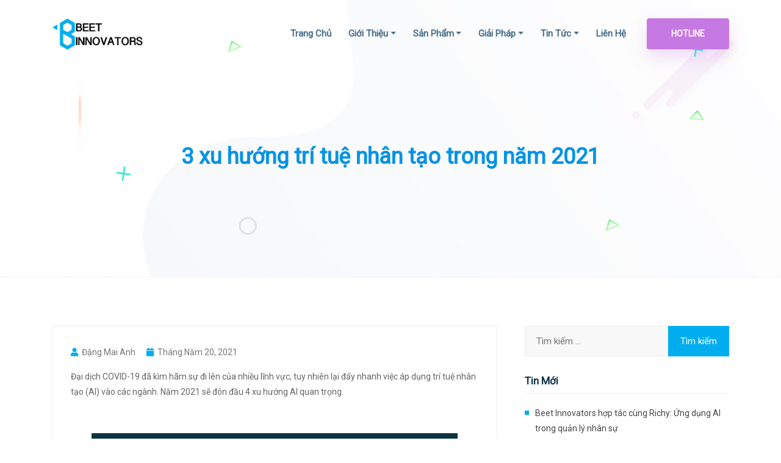

--- FILE ---
content_type: text/html; charset=UTF-8
request_url: https://beetinnovators.com/3-xu-huong-tri-tue-nhan-tao-trong-nam-2021/
body_size: 15894
content:
<!doctype html>    <html lang="vi" prefix="og: https://ogp.me/ns#">
<head>
	<meta charset="UTF-8">
    <meta name="viewport" content="width=device-width, initial-scale=1, shrink-to-fit=no">
    <link rel="profile" href="https://gmpg.org/xfn/11">
    
    
<!-- Search Engine Optimization by Rank Math - https://s.rankmath.com/home -->
<title>3 xu hướng trí tuệ nhân tạo trong năm 2021 | Beet Innovators</title>
<meta name="description" content="Đại dịch COVID-19 đã kìm hãm sự đi lên của nhiều lĩnh vực, tuy nhiên lại đẩy nhanh việc áp dụng trí tuệ nhân tạo (AI) vào các ngành. Năm 2021 sẽ đón đầu 4 xu"/>
<meta name="robots" content="follow, index, max-snippet:-1, max-video-preview:-1, max-image-preview:large"/>
<link rel="canonical" href="https://beetinnovators.com/3-xu-huong-tri-tue-nhan-tao-trong-nam-2021/" />
<meta property="og:locale" content="vi_VN" />
<meta property="og:type" content="article" />
<meta property="og:title" content="3 xu hướng trí tuệ nhân tạo trong năm 2021 | Beet Innovators" />
<meta property="og:description" content="Đại dịch COVID-19 đã kìm hãm sự đi lên của nhiều lĩnh vực, tuy nhiên lại đẩy nhanh việc áp dụng trí tuệ nhân tạo (AI) vào các ngành. Năm 2021 sẽ đón đầu 4 xu" />
<meta property="og:url" content="https://beetinnovators.com/3-xu-huong-tri-tue-nhan-tao-trong-nam-2021/" />
<meta property="og:site_name" content="Beet Innovators" />
<meta property="article:publisher" content="https://www.facebook.com/biface.beetai" />
<meta property="article:author" content="https://www.facebook.com/laji1110" />
<meta property="article:tag" content="2021" />
<meta property="article:tag" content="công nghệ thông tin" />
<meta property="article:tag" content="giáo dục" />
<meta property="article:tag" content="giao thông vận tải" />
<meta property="article:tag" content="IoT" />
<meta property="article:tag" content="Marketing" />
<meta property="article:tag" content="trí tuệ nhân tạo" />
<meta property="article:tag" content="xu hướng" />
<meta property="article:section" content="Tin tức BI" />
<meta property="fb:app_id" content="860858221065492" />
<meta property="og:image" content="https://beetinnovators.com/wp-content/uploads/2021/05/CAIS.jpg" />
<meta property="og:image:secure_url" content="https://beetinnovators.com/wp-content/uploads/2021/05/CAIS.jpg" />
<meta property="og:image:width" content="1200" />
<meta property="og:image:height" content="600" />
<meta property="og:image:alt" content="Cais" />
<meta property="og:image:type" content="image/jpeg" />
<meta property="article:published_time" content="2021-05-20T10:37:50+07:00" />
<meta name="twitter:card" content="summary_large_image" />
<meta name="twitter:title" content="3 xu hướng trí tuệ nhân tạo trong năm 2021 | Beet Innovators" />
<meta name="twitter:description" content="Đại dịch COVID-19 đã kìm hãm sự đi lên của nhiều lĩnh vực, tuy nhiên lại đẩy nhanh việc áp dụng trí tuệ nhân tạo (AI) vào các ngành. Năm 2021 sẽ đón đầu 4 xu" />
<meta name="twitter:site" content="@BeetInnovators" />
<meta name="twitter:creator" content="@BeetInnovators" />
<meta name="twitter:image" content="https://beetinnovators.com/wp-content/uploads/2021/05/CAIS.jpg" />
<meta name="twitter:label1" content="Written by" />
<meta name="twitter:data1" content="Đặng Mai Anh" />
<meta name="twitter:label2" content="Time to read" />
<meta name="twitter:data2" content="5 minutes" />
<script type="application/ld+json" class="rank-math-schema">{"@context":"https://schema.org","@graph":[{"@type":"Place","@id":"https://beetinnovators.com/#place","geo":{"@type":"GeoCoordinates","latitude":"21.020061","longitude":"105.78395"},"hasMap":"https://www.google.com/maps/search/?api=1&amp;query=21.020061,105.78395","address":{"@type":"PostalAddress","streetAddress":"T\u1ea7ng 6, To\u00e0 nh\u00e0 MITEC, Y\u00ean Ho\u00e0, C\u1ea7u Gi\u1ea5y, H\u00e0 N\u1ed9i","addressLocality":"H\u00e0 N\u1ed9i","addressRegion":"H\u00e0 N\u1ed9i","postalCode":"100000","addressCountry":"VN"}},{"@type":"Organization","@id":"https://beetinnovators.com/#organization","name":"C\u00f4ng ty c\u1ed5 ph\u1ea7n Beet Innovators","url":"https://beetinnovators.com","email":"sales@beetinnovators.com","address":{"@type":"PostalAddress","streetAddress":"T\u1ea7ng 6, To\u00e0 nh\u00e0 MITEC, Y\u00ean Ho\u00e0, C\u1ea7u Gi\u1ea5y, H\u00e0 N\u1ed9i","addressLocality":"H\u00e0 N\u1ed9i","addressRegion":"H\u00e0 N\u1ed9i","postalCode":"100000","addressCountry":"VN"},"logo":{"@type":"ImageObject","@id":"https://beetinnovators.com/#logo","url":"https://beetinnovators.com/wp-content/uploads/2020/04/logobi_square.png","contentUrl":"https://beetinnovators.com/wp-content/uploads/2020/04/logobi_square.png","caption":"C\u00f4ng ty c\u1ed5 ph\u1ea7n Beet Innovators","inLanguage":"vi","width":"714","height":"714"},"contactPoint":[{"@type":"ContactPoint","telephone":"+84868646386","contactType":"customer support"}],"location":{"@id":"https://beetinnovators.com/#place"}},{"@type":"WebSite","@id":"https://beetinnovators.com/#website","url":"https://beetinnovators.com","name":"C\u00f4ng ty c\u1ed5 ph\u1ea7n Beet Innovators","publisher":{"@id":"https://beetinnovators.com/#organization"},"inLanguage":"vi"},{"@type":"ImageObject","@id":"https://beetinnovators.com/wp-content/uploads/2021/05/CAIS-300x150.jpg","url":"https://beetinnovators.com/wp-content/uploads/2021/05/CAIS-300x150.jpg","width":"200","height":"200","inLanguage":"vi"},{"@type":"BreadcrumbList","@id":"https://beetinnovators.com/3-xu-huong-tri-tue-nhan-tao-trong-nam-2021/#breadcrumb","itemListElement":[{"@type":"ListItem","position":"1","item":{"@id":"https://beetinnovators.com","name":"Trang ch\u1ee7"}},{"@type":"ListItem","position":"2","item":{"@id":"https://beetinnovators.com/3-xu-huong-tri-tue-nhan-tao-trong-nam-2021/","name":"3 xu h\u01b0\u1edbng tr\u00ed tu\u1ec7 nh\u00e2n t\u1ea1o trong n\u0103m 2021"}}]},{"@type":"WebPage","@id":"https://beetinnovators.com/3-xu-huong-tri-tue-nhan-tao-trong-nam-2021/#webpage","url":"https://beetinnovators.com/3-xu-huong-tri-tue-nhan-tao-trong-nam-2021/","name":"3 xu h\u01b0\u1edbng tr\u00ed tu\u1ec7 nh\u00e2n t\u1ea1o trong n\u0103m 2021 | Beet Innovators","datePublished":"2021-05-20T10:37:50+07:00","dateModified":"2021-05-20T10:37:50+07:00","isPartOf":{"@id":"https://beetinnovators.com/#website"},"primaryImageOfPage":{"@id":"https://beetinnovators.com/wp-content/uploads/2021/05/CAIS-300x150.jpg"},"inLanguage":"vi","breadcrumb":{"@id":"https://beetinnovators.com/3-xu-huong-tri-tue-nhan-tao-trong-nam-2021/#breadcrumb"}},{"@type":"Person","@id":"https://beetinnovators.com/3-xu-huong-tri-tue-nhan-tao-trong-nam-2021/#author","name":"\u0110\u1eb7ng Mai Anh","image":{"@type":"ImageObject","@id":"https://secure.gravatar.com/avatar/b12765fb3bd98ec04d8bdecbf64d3658?s=96&amp;d=mm&amp;r=g","url":"https://secure.gravatar.com/avatar/b12765fb3bd98ec04d8bdecbf64d3658?s=96&amp;d=mm&amp;r=g","caption":"\u0110\u1eb7ng Mai Anh","inLanguage":"vi"},"worksFor":{"@id":"https://beetinnovators.com/#organization"}},{"@type":"BlogPosting","headline":"3 xu h\u01b0\u1edbng tr\u00ed tu\u1ec7 nh\u00e2n t\u1ea1o trong n\u0103m 2021 | Beet Innovators","keywords":"tr\u00ed tu\u1ec7 nh\u00e2n t\u1ea1o,gi\u00e1o d\u1ee5c,marketing,covid19,c\u00f4ng ngh\u1ec7 th\u00f4ng tin","datePublished":"2021-05-20T10:37:50+07:00","dateModified":"2021-05-20T10:37:50+07:00","author":{"@id":"https://beetinnovators.com/3-xu-huong-tri-tue-nhan-tao-trong-nam-2021/#author"},"publisher":{"@id":"https://beetinnovators.com/#organization"},"description":"\u0110\u1ea1i d\u1ecbch COVID-19 \u0111\u00e3 k\u00ecm h\u00e3m s\u1ef1 \u0111i l\u00ean c\u1ee7a nhi\u1ec1u l\u0129nh v\u1ef1c, tuy nhi\u00ean l\u1ea1i \u0111\u1ea9y nhanh vi\u1ec7c \u00e1p d\u1ee5ng tr\u00ed tu\u1ec7 nh\u00e2n t\u1ea1o (AI) v\u00e0o c\u00e1c ng\u00e0nh. N\u0103m 2021 s\u1ebd \u0111\u00f3n \u0111\u1ea7u 4 xu","name":"3 xu h\u01b0\u1edbng tr\u00ed tu\u1ec7 nh\u00e2n t\u1ea1o trong n\u0103m 2021 | Beet Innovators","@id":"https://beetinnovators.com/3-xu-huong-tri-tue-nhan-tao-trong-nam-2021/#richSnippet","isPartOf":{"@id":"https://beetinnovators.com/3-xu-huong-tri-tue-nhan-tao-trong-nam-2021/#webpage"},"image":{"@id":"https://beetinnovators.com/wp-content/uploads/2021/05/CAIS-300x150.jpg"},"inLanguage":"vi","mainEntityOfPage":{"@id":"https://beetinnovators.com/3-xu-huong-tri-tue-nhan-tao-trong-nam-2021/#webpage"}}]}</script>
<!-- /Rank Math WordPress SEO plugin -->

<link rel='dns-prefetch' href='//www.googletagmanager.com' />
<link rel='dns-prefetch' href='//www.google.com' />
<link rel='dns-prefetch' href='//fonts.googleapis.com' />
<link rel='dns-prefetch' href='//s.w.org' />
		<script type="text/javascript">
			window._wpemojiSettings = {"baseUrl":"https:\/\/s.w.org\/images\/core\/emoji\/13.0.1\/72x72\/","ext":".png","svgUrl":"https:\/\/s.w.org\/images\/core\/emoji\/13.0.1\/svg\/","svgExt":".svg","source":{"concatemoji":"https:\/\/beetinnovators.com\/wp-includes\/js\/wp-emoji-release.min.js"}};
			!function(e,a,t){var n,r,o,i=a.createElement("canvas"),p=i.getContext&&i.getContext("2d");function s(e,t){var a=String.fromCharCode;p.clearRect(0,0,i.width,i.height),p.fillText(a.apply(this,e),0,0);e=i.toDataURL();return p.clearRect(0,0,i.width,i.height),p.fillText(a.apply(this,t),0,0),e===i.toDataURL()}function c(e){var t=a.createElement("script");t.src=e,t.defer=t.type="text/javascript",a.getElementsByTagName("head")[0].appendChild(t)}for(o=Array("flag","emoji"),t.supports={everything:!0,everythingExceptFlag:!0},r=0;r<o.length;r++)t.supports[o[r]]=function(e){if(!p||!p.fillText)return!1;switch(p.textBaseline="top",p.font="600 32px Arial",e){case"flag":return s([127987,65039,8205,9895,65039],[127987,65039,8203,9895,65039])?!1:!s([55356,56826,55356,56819],[55356,56826,8203,55356,56819])&&!s([55356,57332,56128,56423,56128,56418,56128,56421,56128,56430,56128,56423,56128,56447],[55356,57332,8203,56128,56423,8203,56128,56418,8203,56128,56421,8203,56128,56430,8203,56128,56423,8203,56128,56447]);case"emoji":return!s([55357,56424,8205,55356,57212],[55357,56424,8203,55356,57212])}return!1}(o[r]),t.supports.everything=t.supports.everything&&t.supports[o[r]],"flag"!==o[r]&&(t.supports.everythingExceptFlag=t.supports.everythingExceptFlag&&t.supports[o[r]]);t.supports.everythingExceptFlag=t.supports.everythingExceptFlag&&!t.supports.flag,t.DOMReady=!1,t.readyCallback=function(){t.DOMReady=!0},t.supports.everything||(n=function(){t.readyCallback()},a.addEventListener?(a.addEventListener("DOMContentLoaded",n,!1),e.addEventListener("load",n,!1)):(e.attachEvent("onload",n),a.attachEvent("onreadystatechange",function(){"complete"===a.readyState&&t.readyCallback()})),(n=t.source||{}).concatemoji?c(n.concatemoji):n.wpemoji&&n.twemoji&&(c(n.twemoji),c(n.wpemoji)))}(window,document,window._wpemojiSettings);
		</script>
		<style type="text/css">
img.wp-smiley,
img.emoji {
	display: inline !important;
	border: none !important;
	box-shadow: none !important;
	height: 1em !important;
	width: 1em !important;
	margin: 0 .07em !important;
	vertical-align: -0.1em !important;
	background: none !important;
	padding: 0 !important;
}
</style>
	<link rel='stylesheet' id='wp-block-library-css'  href='https://beetinnovators.com/wp-includes/css/dist/block-library/style.min.css' type='text/css' media='all' />
<link rel='stylesheet' id='contact-form-7-css'  href='https://beetinnovators.com/wp-content/plugins/contact-form-7/includes/css/styles.css' type='text/css' media='all' />
<link rel='stylesheet' id='startnext-toolkit-css'  href='https://beetinnovators.com/wp-content/plugins/startnext-toolkit/assets/css/startnext-toolkit.css' type='text/css' media='all' />
<link rel='stylesheet' id='parent-style-css'  href='https://beetinnovators.com/wp-content/themes/startnext/style.css' type='text/css' media='all' />
<link rel='stylesheet' id='startnext-style-css'  href='https://beetinnovators.com/wp-content/themes/startnext-child/style.css' type='text/css' media='all' />
<link rel='stylesheet' id='bootstrap-min-css'  href='https://beetinnovators.com/wp-content/themes/startnext/assets/css/bootstrap.min.css' type='text/css' media='all' />
<link rel='stylesheet' id='fontawesome-min-css'  href='https://beetinnovators.com/wp-content/themes/startnext/assets/css/font-awesome.min.css' type='text/css' media='all' />
<link rel='stylesheet' id='fontawesome-all-min-css'  href='https://beetinnovators.com/wp-content/themes/startnext/assets/css/all.min.css' type='text/css' media='all' />
<link rel='stylesheet' id='animate-css'  href='https://beetinnovators.com/wp-content/themes/startnext/assets/css/animate.css' type='text/css' media='all' />
<link rel='stylesheet' id='meanmenu-css'  href='https://beetinnovators.com/wp-content/themes/startnext/assets/css/meanmenu.css' type='text/css' media='all' />
<link rel='stylesheet' id='magnific-popup-css'  href='https://beetinnovators.com/wp-content/themes/startnext/assets/css/magnific-popup.min.css' type='text/css' media='all' />
<link rel='stylesheet' id='owl-carousel-css'  href='https://beetinnovators.com/wp-content/themes/startnext/assets/css/owl.carousel.min.css' type='text/css' media='all' />
<link rel='stylesheet' id='odometer-css'  href='https://beetinnovators.com/wp-content/themes/startnext/assets/css/odometer.css' type='text/css' media='all' />
<link rel='stylesheet' id='slick-css'  href='https://beetinnovators.com/wp-content/themes/startnext/assets/css/slick.css' type='text/css' media='all' />
<link rel='stylesheet' id='startnext-style-main-css'  href='https://beetinnovators.com/wp-content/themes/startnext/assets/css/startnext-style.css' type='text/css' media='all' />
<style id='startnext-style-main-inline-css' type='text/css'>

        a:hover, a:focus, .startp-mobile-nav.mean-container .mean-nav ul li a.active, .startp-mobile-nav.mean-container .mean-nav ul li .dropdown-menu li.current_page_item a, .startp-nav nav .navbar-nav .nav-item a:hover, .startp-nav nav .navbar-nav .nav-item a:focus, .startp-nav nav .navbar-nav .nav-item a.active, .startp-nav .navbar-light .navbar-nav .dropdown-menu .dropdown-item:hover, .startp-nav .navbar-light .navbar-nav .dropdown-menu .dropdown-item.active, .startp-nav .navbar-light .navbar-nav .dropdown-menu .dropdown-item:active, .navbar-light .navbar-nav .active > .nav-link, .navbar-light .navbar-nav .nav-link.active, .navbar-light .navbar-nav .nav-link.show, .navbar-light .navbar-nav .show > .nav-link, .navbar-light .collapse ul li ul .current_page_item.active > .dropdown-item, .navbar-light .collapse ul > li:hover > a, .navbar-light .collapse ul ul > li:hover > a,
        .navbar-default .navbar-nav .show .dropdown-menu > li > a:focus,
        .navbar-default .navbar-nav .show .dropdown-menu > li > a:hover, .navbar-light .collapse ul ul ul > li:hover > a, .navbar-light .collapse ul ul, .navbar-light .collapse ul ul.dropdown-menu, .navbar-light .collapse ul ul ul, .navbar-light .collapse ul ul ul.dropdown-menu, .navbar-light .collapse ul ul ul ul, .navbar-light .collapse ul ul ul ul.dropdown-menu, .navbar-light .collapse ul ul ul ul, .navbar-light .collapse ul ul ul ul.dropdown-menu, .single-box .icon, .single-box:hover .icon, .services-content .box svg, .services-content .box i, .single-services-box .icon, .single-features .icon, .single-team .team-content ul li a:hover, .funfact h3, .pricing-table .price span, .single-blog-post .blog-post-content ul li i, .single-blog-post .blog-post-content ul li a, .single-blog-post .blog-post-content ul li a:hover, .single-blog-post .blog-post-content .read-more-btn:hover, .sticky .blog-post-content h3 a:hover, .sticky .blog-post-content ul li a:hover, .blog-details-area .blog-details .article-content .entry-meta li i, .blog-details-area .blog-details .article-content .entry-meta li a:hover, .blog-details-area .blog-details .article-content ul.category li a, .project-details-image a:hover, .project-details-desc .project-details-information .single-info-box ul li a:hover, .contact-info-box .icon, .contact-info-box p a:hover, .single-footer-widget ul.list li a:hover, .single-footer-widget ul.footer-contact-info li svg, .single-footer-widget ul.footer-contact-info li a:hover, .single-footer-widget ul.social-links li a, .single-why-choose-us .icon, .single-pricing-table .price span, .single-hosting-features .icon, .cta-right-content .buy-btn .btn-primary:hover, .cta-right-content .buy-btn .btn-primary:focus, .products-details .availability span, .products-details .products-share-social ul li a, .cart-table table tbody tr td.product-name a:hover, .user-actions svg, .user-actions span, .user-actions span a:hover, .user-actions span a:focus, .order-details .order-table table tbody tr td.product-name a:hover, .widget-area .widget ul li a:hover, .widget-area .widget_rss ul li .rss-date, .widget-area .calendar_wrap table #prev a, .widget-area .calendar_wrap table #next a, .pagination-area .page-numbers i, .pages-links .post-page-numbers i, .main-content .entry-content a, .main-content code, .main-content kbd, .main-content tt, .main-content var, blockquote::before, table th a, .blog-details .article-content p a, .blog-details .article-content .entry-content a, .blog-details .article-content code, .blog-details .article-content kbd, .blog-details .article-content tt, .blog-details .article-content var, .comments-area .comment-content .entry-content a, .comments-area .comment-content code, .comments-area .comment-content kbd, .comments-area .comment-content tt, .comments-area .comment-content var, #comments .comment-list .comment-body .reply a, #comments .comment-metadata a:hover, .wp-block-file a, .comments-area .comment-list .trackback .comment-body a, .single-footer-widget ul li a:hover, .single-footer-widget .rss-date, .single-footer-widget .calendar_wrap table #prev a, .single-footer-widget .calendar_wrap table #next a, .comment-navigation .nav-links .nav-previous a, .comment-navigation .nav-links .nav-next a, .repair-about-content .sub-title, .repair-about-content ul li span svg, .single-repair-services .icon, .single-repair-services:hover a, .single-repair-services:focus a, .iot-banner-content span, .single-iot-services .icon, .single-iot-services:hover a, .single-iot-services:focus a, .pricing-box .pricing-features li i.fa-check, .single-solutions-box .learn-more-btn:hover, .single-blog-post-box .entry-post-content .entry-meta ul li a:hover, span.wpcf7-form-control-wrap.gdpr a, .solutions-box .icon, .solutions-box .learn-more-btn:hover, .single-blog-post-item .post-content .post-meta li a:hover, .single-text-box .learn-more-btn:hover { color: #00aeef; }

        .is-style-outline .wp-block-button__link { color: #00aeef !important; }

        .btn-primary.disabled, .btn-primary:disabled, .pagination-area ul .page-item .page-link:hover, .pagination-area ul .page-item .page-link:focus, .pagination-area ul .page-item.active .page-link, .blog-details-area .blog-details .article-content ul.category li a:hover, .blog-details-area .blog-details .article-content .share-post ul li a:hover, .blog-details-area .blog-details .article-content .share-post ul li a:focus, .domain-search-content form button, .woocommerce .woocommerce-MyAccount-navigation ul li a:hover, .woocommerce .woocommerce-MyAccount-navigation ul li.is-active a, .woocommerce .woocommerce-MyAccount-content .button, .single-products .products-image ul li a:hover, .single-products .products-image ul li a:focus, .quick-view-modal .modal-content button.close:hover, .quick-view-modal .modal-content button.close:focus, .cart-table .btn-light, .widget-area .widget_product_search .woocommerce-product-search button, .widget-area .woocommerce-widget-layered-nav .woocommerce-widget-layered-nav-dropdown__submit, .widget-area .widget_price_filter button.button, .widget-area .widget ul li::before, .widget-area .tagcloud a:hover, .pagination-area .page-numbers:hover, .pagination-area .current, .pages-links .post-page-numbers:hover, .pages-links .current, .comment-respond .form-submit input, .wp-block-button .wp-block-button__link, .page-links .post-page-numbers:hover, .page-links .current, .has-cyan-bluish-gray-background-color.has-cyan-bluish-gray-background-color, .single-footer-widget ul li::before, .single-footer-widget .tagcloud a:hover, .comment-navigation .nav-links .nav-previous a:hover, .comment-navigation .nav-links .nav-next a:hover, .single-repair-box:hover a, .single-repair-box:focus a, .single-iot-box:hover a, .single-iot-box:focus a, .cart-link span, .owl-theme .owl-dots .owl-dot:hover span, .owl-theme .owl-dots .owl-dot.active span, .section-title .bar::before, .preloader, .startp-nav nav .others-option .btn.btn-light::after, .startp-nav nav .others-option .btn.btn-light::before, .startp-nav nav .others-option .btn.btn-primary::after, .startp-nav nav .others-option .btn.btn-primary::before, .single-services-box::before, .single-services-box::after, .single-services-box:hover .icon, .single-features:hover .icon, .single-works .icon:hover, .contact-cta-box .btn::before, .contact-cta-box .btn::after, .pricing-table.active-plan .btn-primary::after, .pricing-table.active-plan .btn-primary::before, .ready-to-talk .btn::before, .ready-to-talk .btn::after, .post_type_icon, .post_type, .faq-accordion .accordion .accordion-item .accordion-title:hover, .faq-accordion .accordion .accordion-item .accordion-title.active, .faq-accordion .accordion .accordion-item .accordion-title:focus, .blog-details-area .blog-details .article-img .date, .blog-details-area .post-controls-buttons div a:hover, .blog-details-area .post-controls-buttons div a:focus, .contact-info-box:hover .icon, .single-footer-widget ul.social-links li a:hover, .single-footer-widget ul.social-links li a:hover, .go-top:hover, .search-form .search-submit, .hosting-main-banner .hosting-banner-content ul li::before, .single-pricing-table.active-plan .btn-primary::after, .single-pricing-table.active-plan .btn-primary::before, .testimonials-slides.owl-theme .owl-dots .owl-dot:hover span::before, .testimonials-slides.owl-theme .owl-dots .owl-dot.active span::before, .single-hosting-features::before, .single-hosting-features::after, .single-hosting-features:hover .icon, .features-details-desc ul li::before, .features-details-desc .features-details-accordion .accordion .accordion-title i, .quick-view-modal .modal-content .products-content form button, .products-details form button, .products-details form .buy-btn .btn-primary::after, .products-details form .buy-btn .btn-primary::before, .products-details .products-share-social ul li a:hover, .order-details .payment-method p [type="radio"]:checked + label::after, .order-details .payment-method p [type="radio"]:not(:checked) + label::after, .widget-area .widget_search form .search-submit, .post-password-form input[type="submit"], .single-footer-widget .search-form form .search-submit, .btn.btn-secondary, .btn.btn-secondary:not(:disabled):not(.disabled).active, .btn.btn-secondary:not(:disabled):not(.disabled):active, .show > .btn.btn-secondary.dropdown-toggle, .ml-feedback-slides .owl-dots .owl-dot span::before, .free-trial-content form button, .single-ml-projects-box .plus-icon a, .ml-projects-slides.owl-theme .owl-dots .owl-dot span::before, .pricing-box .buy-btn .btn-primary, .agency-services-box .content .read-more-btn:hover, .single-blog-post-item .post-content .read-more-btn:hover, .agency-portfolio-home-slides.owl-theme .owl-nav [class*="owl-"]:hover, .creative-inner-area .col-lg-6:nth-child(1) .single-counter  {background-color: #00aeef;}

        .products-details-tabs .content .products-reviews .form-submit .btn, .woocommerce-form .woocommerce-button, .woocommerce-ResetPassword .woocommerce-Button, .checkout_coupon .button { background-color: #00aeef !important; }

        .pagination-area .page-numbers:hover, .pagination-area .current, .pages-links .post-page-numbers:hover, .pages-links .current, .is-style-outline .wp-block-button__link, .page-links .post-page-numbers:hover, .page-links .current, .single-repair-box:hover, .single-repair-box:focus, .single-iot-box:hover, .single-iot-box:focus, .form-control:focus, .startp-nav nav .others-option .btn.btn-light:hover, .startp-nav nav .others-option .btn.btn-light:focus, .single-team:hover .team-image img, .client-thumbnails .next-arrow:hover, .client-thumbnails .prev-arrow:hover, .blog-details-area .blog-details .article-content .share-post ul li a:hover, .blog-details-area .blog-details .article-content .share-post ul li a:focus, .blog-details-area .post-controls-buttons div a:hover, .blog-details-area .post-controls-buttons div a:focus, .testimonials-slides.owl-theme .owl-dots .owl-dot:hover span, .testimonials-slides.owl-theme .owl-dots .owl-dot.active span, .pages-links .post-page-numbers:hover, .pages-links .current, .is-style-outline .wp-block-button__link, .page-links .post-page-numbers:hover, .page-links .current, .single-repair-box:hover, .single-repair-box:focus, .single-iot-box:hover, .single-iot-box:focus, .feedback-slides .client-feedback .single-feedback .client-img img, .feedback-slides .client-thumbnails .item .img-fill img, .blog-details-area .blog-details .article-content ul.category li a, .btn.btn-secondary:not(:disabled):not(.disabled).active, .btn.btn-secondary:not(:disabled):not(.disabled):active, .show > .btn.btn-secondary.dropdown-toggle, .ml-feedback-slides .owl-dots .owl-dot:hover span, .ml-feedback-slides .owl-dots .owl-dot.active span, .agency-services-box .content .read-more-btn:hover, .single-blog-post-item .post-content .read-more-btn:hover { border-color: #00aeef; }
        
        .btn-primary{ background-color: #00aeef; }
        .pricing-box .buy-btn .btn-primary::after, .agency-about-content .bar::before { background: #00aeef; }

        .woocommerce-pagination .page-numbers li a:hover, .woocommerce-pagination .page-numbers li span.current, .products-details-tabs .content .products-reviews .form-submit .btn {border: 1px solid #00aeef !important;}

        .btn::after, .btn::before, .startp-nav nav .others-option .btn.btn-primary, .single-services-box:hover .icon.bg-c679e3, .single-features:hover .icon.bg-c679e3, .contact-cta-box .btn-primary, .pricing-table.active-plan .btn-primary, .ready-to-talk .btn-primary, .single-pricing-table.active-plan .btn-primary, .single-hosting-features:hover .icon.bg-c679e3, .cta-right-content .buy-btn .btn-primary, .products-details form .buy-btn .btn-primary, .ml-about-content .bar::before, .single-ml-services-box::before, .btn.btn-secondary::before, .btn.btn-secondary::after { background: #c679e3; }

        .go-top, .domain-search-content form button:hover, .domain-search-content form button:focus, .quick-view-modal .modal-content .products-content form button:hover, .quick-view-modal .modal-content .products-content form button:focus, .quick-view-modal .modal-content .products-content form .buy-btn .button, .products-details form button:hover, .products-details form button:focus, .products-details form .add-to-wishlist-btn:hover, .products-details form .add-to-wishlist-btn:focus, .widget-area .widget_shopping_cart .woocommerce-mini-cart__buttons .button.wc-forward, .free-trial-content form button:hover, .single-ml-projects-box .plus-icon a:hover { background-color: #c679e3; }

        .hero-slider .owl-prev:hover, .hero-slider .owl-next:hover, .hero-slider .owl-prev:hover, .hero-slider .owl-next:hover{ background-color: #c679e3 !important; }

        .single-feedback-item .client-info .title span, .single-hosting-features .icon.bg-c679e3, .single-repair-feedback .client-img span, .single-box.bg-c679e3 .icon, .single-box:hover.bg-c679e3 .icon, .single-services-box .icon.bg-c679e3, .single-features, .pricing-box .pricing-features li i.fa-ban, .section-title .sub-title, .ml-about-content .sub-title, .single-ml-feedback-item .client-info span, .agency-about-content .sub-title, .single-testimonials-item .client-info span { color: #c679e3; }

        .single-why-choose-us::before, .single-team .team-info, .cta-area, .repair-about-content ul li span::before, .single-repair-services::after, .repair-why-choose-us, .single-iot-services::after, .iot-why-choose-us, .single-box::before, .services-content .box::before, .single-team .team-info, .single-works::before, .pricing-table .pricing-header::before, .client-thumbnails .next-arrow::before, .client-thumbnails .prev-arrow::before, .ready-to-talk, .single-blog-post .blog-image .date, .single-repair-box .icon::before {background: linear-gradient(135deg, #00aeef 0%, #4fc4ef 100%);} 
        
        .single-iot-box .icon::before, .bg-f7fafd, .blog-details-area .blog-details .article-content .blockquote, .contact-info-box .icon, .single-pricing-table .pricing-header i, .bg-f9fafb { background: #f7fafd; } 
        
        .hosting-main-banner, .hosting-boxes-area {background-color: #032b8d;} 
        
        p {color: #666666}

        .single-solutions-box::before, .ml-services-area, .pricing-tab .tabs li a, .pricing-tab .tabs li a:hover, .pricing-box, .single-blog-post-box .entry-post-content, .free-trial-area::before, .ml-feedback-area { 
            background: -webkit-gradient(linear, left bottom, right top, from(#d5fefd), color-stop(#e0fdff), color-stop(#effbff), color-stop(#fbfaff), to(#fffcff));
            background: linear-gradient(to right top, #d5fefd, #e0fdff, #effbff, #fbfaff, #fffcff);
        }

        .startp-nav.p-relative { background: #f8f8f8; }
        .startp-nav.is-sticky { background: #ffffff !important; }
        .startp-nav nav .navbar-nav .nav-item a { color:#4a6f8a; }
        .footer-area { background:#f7fafd; }
</style>
<link rel='stylesheet' id='startnext-responsive-css'  href='https://beetinnovators.com/wp-content/themes/startnext/assets/css/startnext-responsive.css' type='text/css' media='all' />
<link rel='stylesheet' id='poppins-fonts-css'  href='//fonts.googleapis.com/css?family=Poppins%3A400%2C500%2C600%2C700' type='text/css' media='screen' />
<link rel='stylesheet' id='redux-google-fonts-startnext_opt-css'  href='https://fonts.googleapis.com/css?family=Roboto&#038;subset=vietnamese' type='text/css' media='all' />
<link rel='stylesheet' id='jquery.contactus.css-css'  href='https://beetinnovators.com/wp-content/plugins/ar-contactus/res/css/jquery.contactus.min.css' type='text/css' media='all' />
<link rel='stylesheet' id='contactus.fa.css-css'  href='https://use.fontawesome.com/releases/v5.8.1/css/all.css' type='text/css' media='all' />
<script  src='https://beetinnovators.com/wp-includes/js/jquery/jquery.min.js' id='jquery-core-js'></script>
<script  src='https://beetinnovators.com/wp-includes/js/jquery/jquery-migrate.min.js' id='jquery-migrate-js'></script>

<!-- Google Analytics snippet added by Site Kit -->
<script  src='https://www.googletagmanager.com/gtag/js?id=UA-160857591-1' id='google_gtagjs-js' async></script>
<script  id='google_gtagjs-js-after'>
window.dataLayer = window.dataLayer || [];function gtag(){dataLayer.push(arguments);}
gtag('set', 'linker', {"domains":["beetinnovators.com"]} );
gtag("js", new Date());
gtag("set", "developer_id.dZTNiMT", true);
gtag("config", "UA-160857591-1", {"anonymize_ip":true});
</script>

<!-- End Google Analytics snippet added by Site Kit -->
<script  src='https://beetinnovators.com/wp-content/plugins/ar-contactus/res/js/scripts.js' id='jquery.contactus.scripts-js'></script>
<link rel="https://api.w.org/" href="https://beetinnovators.com/wp-json/" /><link rel="alternate" type="application/json" href="https://beetinnovators.com/wp-json/wp/v2/posts/3312" /><link rel='shortlink' href='https://beetinnovators.com/?p=3312' />
<link rel="alternate" type="application/json+oembed" href="https://beetinnovators.com/wp-json/oembed/1.0/embed?url=https%3A%2F%2Fbeetinnovators.com%2F3-xu-huong-tri-tue-nhan-tao-trong-nam-2021%2F" />
<link rel="alternate" type="text/xml+oembed" href="https://beetinnovators.com/wp-json/oembed/1.0/embed?url=https%3A%2F%2Fbeetinnovators.com%2F3-xu-huong-tri-tue-nhan-tao-trong-nam-2021%2F&#038;format=xml" />
<meta name="generator" content="Site Kit by Google 1.116.0" /><link rel="shortcut icon" href="/favicon.ico" type="image/x-icon">
<link rel="icon" href="/favicon.ico" type="image/x-icon">
<meta name="p:domain_verify" content="85f5e1676eb766534d1cee63bcd544f3"/><link rel="pingback" href="https://beetinnovators.com/xmlrpc.php"><style type="text/css">.recentcomments a{display:inline !important;padding:0 !important;margin:0 !important;}</style><meta name="generator" content="Powered by WPBakery Page Builder - drag and drop page builder for WordPress."/>
<style type="text/css">.broken_link, a.broken_link {
	text-decoration: line-through;
}</style>		<style type="text/css" id="wp-custom-css">
			.features-details-desc .features-details-accordion .accordion .accordion-content{
/*white-space: pre;*/
}
.box_danhhieu{
	
}

.box_danhhieu_element{
	position: relative;
  max-width: 400px;
  display: inline-block;
}

.img_danhhieu{
}

.wp-block-group .wp-block-gallery .blocks-gallery-item:before{
	background:none !important;
}

.startp-nav nav .navbar-nav .nav-item a {
    font-weight: bold;
}

.page-title-area h2 {
	font-size: 36px !important;
	font-weight: bold;
	margin-bottom: 50px;
  margin-top: 50px;
	color: #0693e3;
}
.features-details-desc h3 {
  font-size: 30px !important;
	font-weight: bold;
	margin-bottom: 50px;
  margin-top: 50px;
	color: #0693e3;
}

.features-details-desc h4{
	font-size: 20px !important;
}

.video-responsive{
	overflow: hidden;
	position: relative;
	height: 400px;
	margin: 20px;
	max-width: 600px;
}
.video-responsive iframe{
	left:0;
	top:0;
	max-width: 600px !important;
	max-height: 400px !important;
	height:100%;
	width:100%;
	position:absolute;
}
.btn.btn-secondary {
    -webkit-box-shadow: 5px 5px 5px #a6e7f5;
	box-shadow: 5px 5px 5px #a6e7f5;
}
.njexit1 {
	margin-left: 45px !important;
}
.col-lg-12{
	margin-top:20px !important;
}
@media only screen and (max-width: 600px) {
	.njexit1 {
		margin-left: 25px !important;
		margin-top: 0 !important;
	}
	.form-control{
		max-width:90%;
	}

}
@media only screen and (max-width:850px){
	
	.row{
		padding-left: 10px !important;
		padding-right: 10px !important;
	}
}

/*TODO*/
.preloader{display:none !important;}

		</style>
		<style type="text/css" title="dynamic-css" class="options-output">body{font-family:Roboto,Arial, Helvetica, sans-serif;}</style><noscript><style> .wpb_animate_when_almost_visible { opacity: 1; }</style></noscript>    <script></script>

</head>

<body class="post-template-default single single-post postid-3312 single-format-standard wpb-js-composer js-comp-ver-6.1 vc_responsive">
            <div class="default-layout ">
        
        <!-- Start Preloader Area -->
            <div class="preloader">
                <div class="spinner"></div>
            </div>
        <!-- End Preloader Area -->
       
        <header id="header" class="headroom "> <!-- Start Navbar Area -->
            <div class="startp-mobile-nav float-menu-d-none ">
                <div class="logo">
                    <a href="https://beetinnovators.com/" >
                                                    <img src="https://beetinnovators.com/wp-content/uploads/2020/04/BI_Logo.png" alt="Beet Innovators">
                                            </a>
                </div>

                <div class="float-burger-menu" data-toggle="modal" data-target="#FloatMenu"><!-- Float burger menu -->
                    <span class="top-bar"></span>
                    <span class="middle-bar"></span>
                    <span class="bottom-bar"></span>
                </div>
                
				            </div>
            
            <div class="startp-nav  ">
                <div class="container">
                    <nav class="navbar navbar-expand-md navbar-light">
                        <a href="https://beetinnovators.com/" class="navbar-brand">
                                                                <img src="https://beetinnovators.com/wp-content/uploads/2020/04/BI_Logo.png" alt="Beet Innovators">
                                                        </a>
                        <div id="navbarSupportedContent" class="collapse navbar-collapse mean-menu"><ul id="menu-main-menu" class="navbar-nav nav ml-auto"><li itemscope="itemscope" itemtype="https://www.schema.org/SiteNavigationElement" id="menu-item-600" class="menu-item menu-item-type-custom menu-item-object-custom menu-item-600 nav-item"><a title="Trang Chủ" href="/" class="nav-link">Trang Chủ</a></li>
<li itemscope="itemscope" itemtype="https://www.schema.org/SiteNavigationElement" id="menu-item-117" class="menu-item menu-item-type-post_type menu-item-object-page menu-item-has-children dropdown menu-item-117 nav-item"><a title="						" href="#" data-toggle="dropdown" aria-haspopup="true" aria-expanded="false" class="dropdown-toggle nav-link" id="menu-item-dropdown-117">Giới thiệu</a>
<ul class="dropdown-menu" aria-labelledby="menu-item-dropdown-117" role="menu">
	<li itemscope="itemscope" itemtype="https://www.schema.org/SiteNavigationElement" id="menu-item-2027" class="menu-item menu-item-type-post_type menu-item-object-page menu-item-2027 nav-item"><a title="Giới thiệu" href="https://beetinnovators.com/about/" class="dropdown-item">Giới thiệu</a></li>
	<li itemscope="itemscope" itemtype="https://www.schema.org/SiteNavigationElement" id="menu-item-3481" class="menu-item menu-item-type-post_type menu-item-object-page menu-item-3481 nav-item"><a title="Giải thưởng" href="https://beetinnovators.com/giai-thuong/" class="dropdown-item">Giải thưởng</a></li>
	<li itemscope="itemscope" itemtype="https://www.schema.org/SiteNavigationElement" id="menu-item-3496" class="menu-item menu-item-type-post_type menu-item-object-page menu-item-3496 nav-item"><a title="Dự án nổi bật" href="https://beetinnovators.com/du-an-noi-bat" class="dropdown-item">Dự án nổi bật</a></li>
</ul>
</li>
<li itemscope="itemscope" itemtype="https://www.schema.org/SiteNavigationElement" id="menu-item-171" class="menu-item menu-item-type-post_type menu-item-object-page menu-item-has-children dropdown menu-item-171 nav-item"><a title="						" href="#" data-toggle="dropdown" aria-haspopup="true" aria-expanded="false" class="dropdown-toggle nav-link" id="menu-item-dropdown-171">Sản phẩm</a>
<ul class="dropdown-menu" aria-labelledby="menu-item-dropdown-171" role="menu">
	<li itemscope="itemscope" itemtype="https://www.schema.org/SiteNavigationElement" id="menu-item-2012" class="menu-item menu-item-type-post_type menu-item-object-services menu-item-2012 nav-item"><a title="BiFace - Máy chấm công khuôn mặt" href="https://beetinnovators.com/product/biface/" class="dropdown-item">BiFace &#8211; Máy chấm công khuôn mặt</a></li>
	<li itemscope="itemscope" itemtype="https://www.schema.org/SiteNavigationElement" id="menu-item-2013" class="menu-item menu-item-type-post_type menu-item-object-services menu-item-2013 nav-item"><a title="BiTable - Máy quét giấy tờ tuỳ thân" href="https://beetinnovators.com/product/bitable/" class="dropdown-item">BiTable &#8211; Máy quét giấy tờ tuỳ thân</a></li>
	<li itemscope="itemscope" itemtype="https://www.schema.org/SiteNavigationElement" id="menu-item-2914" class="menu-item menu-item-type-post_type menu-item-object-services menu-item-2914 nav-item"><a title="BeetAI Box - Box xử lý AI cho Camera" href="https://beetinnovators.com/product/beetai-box/" class="dropdown-item">BeetAI Box &#8211; Box xử lý AI cho Camera</a></li>
</ul>
</li>
<li itemscope="itemscope" itemtype="https://www.schema.org/SiteNavigationElement" id="menu-item-2023" class="menu-item menu-item-type-custom menu-item-object-custom menu-item-has-children dropdown menu-item-2023 nav-item"><a title="Giải pháp" href="#" data-toggle="dropdown" aria-haspopup="true" aria-expanded="false" class="dropdown-toggle nav-link" id="menu-item-dropdown-2023">Giải pháp</a>
<ul class="dropdown-menu" aria-labelledby="menu-item-dropdown-2023" role="menu">
	<li itemscope="itemscope" itemtype="https://www.schema.org/SiteNavigationElement" id="menu-item-3029" class="menu-item menu-item-type-post_type menu-item-object-services menu-item-3029 nav-item"><a title="BiSchool - Giải pháp điểm danh học sinh" href="https://beetinnovators.com/solution/bischool/" class="dropdown-item">BiSchool &#8211; Giải pháp điểm danh học sinh</a></li>
	<li itemscope="itemscope" itemtype="https://www.schema.org/SiteNavigationElement" id="menu-item-2016" class="menu-item menu-item-type-post_type menu-item-object-services menu-item-2016 nav-item"><a title="REVA - Giải pháp nhận diện khách VIP" href="https://beetinnovators.com/solution/reva/" class="dropdown-item">REVA &#8211; Giải pháp nhận diện khách VIP</a></li>
	<li itemscope="itemscope" itemtype="https://www.schema.org/SiteNavigationElement" id="menu-item-2943" class="menu-item menu-item-type-post_type menu-item-object-services menu-item-2943 nav-item"><a title="BiSecurity - Giải pháp an ninh bằng camera AI" href="https://beetinnovators.com/solution/bisecurity/" class="dropdown-item">BiSecurity &#8211; Giải pháp an ninh bằng camera AI</a></li>
	<li itemscope="itemscope" itemtype="https://www.schema.org/SiteNavigationElement" id="menu-item-2869" class="menu-item menu-item-type-post_type menu-item-object-services menu-item-2869 nav-item"><a title="BiTraffic - Giải pháp giao thông thông minh" href="https://beetinnovators.com/solution/bitraffic/" class="dropdown-item">BiTraffic &#8211; Giải pháp giao thông thông minh</a></li>
	<li itemscope="itemscope" itemtype="https://www.schema.org/SiteNavigationElement" id="menu-item-2916" class="menu-item menu-item-type-post_type menu-item-object-services menu-item-2916 nav-item"><a title="BiQueue - Giải pháp xếp số bằng khuôn mặt" href="https://beetinnovators.com/solution/biqueue/" class="dropdown-item">BiQueue &#8211; Giải pháp xếp số bằng khuôn mặt</a></li>
	<li itemscope="itemscope" itemtype="https://www.schema.org/SiteNavigationElement" id="menu-item-2917" class="menu-item menu-item-type-post_type menu-item-object-services menu-item-2917 nav-item"><a title="BeKYC – Giải pháp định danh khách hàng điện tử" href="https://beetinnovators.com/solution/bekyc/" class="dropdown-item">BeKYC – Giải pháp định danh khách hàng điện tử</a></li>
	<li itemscope="itemscope" itemtype="https://www.schema.org/SiteNavigationElement" id="menu-item-2915" class="menu-item menu-item-type-post_type menu-item-object-services menu-item-2915 nav-item"><a title="AiParking - Bãi đỗ xe thông minh" href="https://beetinnovators.com/solution/aiparking/" class="dropdown-item">AiParking &#8211; Bãi đỗ xe thông minh</a></li>
</ul>
</li>
<li itemscope="itemscope" itemtype="https://www.schema.org/SiteNavigationElement" id="menu-item-2400" class="menu-item menu-item-type-post_type menu-item-object-page current_page_parent menu-item-has-children dropdown menu-item-2400 nav-item"><a title="Tin tức" href="#" data-toggle="dropdown" aria-haspopup="true" aria-expanded="false" class="dropdown-toggle nav-link" id="menu-item-dropdown-2400">Tin tức</a>
<ul class="dropdown-menu" aria-labelledby="menu-item-dropdown-2400" role="menu">
	<li itemscope="itemscope" itemtype="https://www.schema.org/SiteNavigationElement" id="menu-item-2434" class="menu-item menu-item-type-taxonomy menu-item-object-category menu-item-2434 nav-item"><a title="Tư vấn giải pháp" href="https://beetinnovators.com/tu-van-giai-phap/" class="dropdown-item">Tư vấn giải pháp</a></li>
	<li itemscope="itemscope" itemtype="https://www.schema.org/SiteNavigationElement" id="menu-item-2056" class="menu-item menu-item-type-taxonomy menu-item-object-category menu-item-2056 nav-item"><a title="Công nghệ AI" href="https://beetinnovators.com/ai-technology/" class="dropdown-item">Công nghệ AI</a></li>
	<li itemscope="itemscope" itemtype="https://www.schema.org/SiteNavigationElement" id="menu-item-2059" class="menu-item menu-item-type-taxonomy menu-item-object-category current-post-ancestor current-menu-parent current-post-parent active menu-item-2059 nav-item"><a title="Tin tức BI" href="https://beetinnovators.com/tin-tuc-bi/" class="dropdown-item">Tin tức BI</a></li>
</ul>
</li>
<li itemscope="itemscope" itemtype="https://www.schema.org/SiteNavigationElement" id="menu-item-149" class="menu-item menu-item-type-post_type menu-item-object-page menu-item-149 nav-item"><a title="						" href="https://beetinnovators.com/contact/" class="nav-link">Liên Hệ</a></li>
</ul></div>                                                

                                                    <div class="others-option">
                                <a href="tel:0868646386" class="btn btn-primary">
                                    Hotline                                </a>
                            </div>
                                            </nav>
                </div> 
            </div>
        </header><!-- End Navbar Area -->

        <div id="FloatMenu" class="modal fade modal-right float-menu-modal" tabindex="-1" role="dialog"><!-- Float Menu Modal -->
            <div class="modal-dialog" role="document">
                <div class="modal-content">
                    <div class="modal-header">
                        <button type="button" class="close" data-dismiss="modal" aria-label="Close">
                            <span aria-hidden="true">&times;</span>
                        </button>
                    </div>

                    <div class="modal-body p-0">
                        <div class="startp-mobile-nav startp-float-menu"></div>
                    </div>
                </div>
            </div>
        </div>
        
        <div id="content" class="site-content">
        <div class="page-title-area">
            <div class="d-table">
                <div class="d-table-cell">
                    <div class="container">
                        <h2>3 xu hướng trí tuệ nhân tạo trong năm 2021</h2>
                    </div>
                </div>
			</div>
			
			<div class="shape1">
                <img src="https://beetinnovators.com/wp-content/themes/startnext/assets/img/shape1.png" alt="shape">
            </div>
			<div class="shape2 rotateme">
                <img src="https://beetinnovators.com/wp-content/themes/startnext/assets/img/shape2.svg" alt="shape">
            </div>
			<div class="shape3">
                <img src="https://beetinnovators.com/wp-content/themes/startnext/assets/img/shape3.svg" alt="shape">
            </div>
			<div class="shape4">
                <img src="https://beetinnovators.com/wp-content/themes/startnext/assets/img/shape4.svg" alt="shape">
            </div>
			<div class="shape5">
                <img src="https://beetinnovators.com/wp-content/themes/startnext/assets/img/shape5.png" alt="shape">
            </div>
			<div class="shape6 rotateme">
                <img src="https://beetinnovators.com/wp-content/themes/startnext/assets/img/shape4.svg" alt="shape">
            </div>
			<div class="shape7">
                <img src="https://beetinnovators.com/wp-content/themes/startnext/assets/img/shape4.svg" alt="shape">
            </div>
			<div class="shape8 rotateme">
                <img src="https://beetinnovators.com/wp-content/themes/startnext/assets/img/shape2.svg" alt="shape">
            </div>
        </div>
    
    <!-- Start Blog Details Area -->
    <section class="blog-details-area ptb-80">
        <div class="container">
            <div class="row">
                <div class="  col-lg-8 col-md-12">
                                        <div class="blog-details">
                          

                        <div class="article-content">
                            <ul class="entry-meta"> 
                                <li>
                                    <i class="fa fa-user"></i>
                                    <a href="https://beetinnovators.com/author/anhdm/">
                                        Đặng Mai Anh                                    </a> 
                                </li>
                                <li>
                                    <i class="fa fa-calendar"></i>
                                    Tháng Năm 20, 2021                                </li>
                            </ul>
 
                            <p class="sapo">Đại dịch COVID-19 đã kìm hãm sự đi lên của nhiều lĩnh vực, tuy nhiên lại đẩy nhanh việc áp dụng trí tuệ nhân tạo (AI) vào các ngành. Năm 2021 sẽ đón đầu 4 xu hướng AI quan trọng.</p>
<p>&nbsp;</p>
<p><img loading="lazy" class="wp-image-3313 aligncenter" src="https://beetinnovators.com/wp-content/uploads/2021/05/CAIS-300x150.jpg" alt="Cais" width="600" height="300" srcset="https://beetinnovators.com/wp-content/uploads/2021/05/CAIS-300x150.jpg 300w, https://beetinnovators.com/wp-content/uploads/2021/05/CAIS-1024x512.jpg 1024w, https://beetinnovators.com/wp-content/uploads/2021/05/CAIS-768x384.jpg 768w, https://beetinnovators.com/wp-content/uploads/2021/05/CAIS.jpg 1200w" sizes="(max-width: 600px) 100vw, 600px" title="3 xu hướng trí tuệ nhân tạo trong năm 2021 1"></p>
<p>&nbsp;</p>
<h2><b>AI hợp sức cùng IoT</b></h2>
<p class="">Chúng ta cuối cùng cũng thấy được sự kết hợp &#8220;trơn tru&#8221; giữa AI và công nghệ Internet vạn vật (IoT) như hình dung ban đầu của đa số các chuyên gia, tuy bước đi này vẫn còn chậm chạp. Trong kỷ nguyên AI, công nghệ IoT được dự báo sẽ phát triển mạnh mẽ trong năm 2021 nhờ vào sự thịnh hành của các cảm biến thông minh với khả năng xử lý &#8220;thần tốc&#8221;.</p>
<p class="">Trong quá khứ, IoT đã có thể giám sát và lưu trữ dữ liệu và đôi khi cho phép diễn ra một vài thao tác xử lý hoặc tự động hóa. Giờ đây với sự giúp sức của AI, IoT có bước chuyển mình thành AIoT (trí tuệ nhân tạo vạn vật), các hệ thống có thể thao tác trên các dữ liệu giám sát, khóa cửa, <a href="https://beetinnovators.com/ap-dung-cong-nghe-tri-tue-nhan-tao-vao-giao-thong-do-thi/">điều tiết giao thông</a>, giảm nhiệt độ không khí trong nhà hay tắt đèn&#8230;</p>
<p class="">Các chuyên gia dự đoán 28% số nhà ở Mỹ sẽ trở nên &#8220;thông minh&#8221; trong năm 2021. Đó là nhờ vào các thiết bị hoạt động dựa trên cảm biến có giá cả hợp túi tiền và trải nghiệm người dùng cao của các công ty như Amazon hay Google, cùng với các công nghệ thông minh có thể tương tác với dữ liệu thời gian thực và tự động hóa các quy trình.</p>
<p class="">Và tất nhiên, công nghệ này chắc chắn sẽ được mở rộng quy mô thành các tòa nhà thông minh, thành phố thông minh&#8230; Màn phối hợp mạnh mẽ giữa AI và IoT đang đi những bước đi đầu tiên, với tiềm năng mang đến lợi ích to lớn về an ninh, sự bền vững, trải nghiệm khách hàng và tối ưu hóa theo thời gian thực.</p>
<p><img loading="lazy" class=" wp-image-3314 aligncenter" src="https://beetinnovators.com/wp-content/uploads/2021/05/artificial-intelligence-of-things-1024x576-16127631434831912436542-300x169.jpg" alt="Artificial Intelligence Of Things 1024x576 16127631434831912436542" width="467" height="263" srcset="https://beetinnovators.com/wp-content/uploads/2021/05/artificial-intelligence-of-things-1024x576-16127631434831912436542-300x169.jpg 300w, https://beetinnovators.com/wp-content/uploads/2021/05/artificial-intelligence-of-things-1024x576-16127631434831912436542.jpg 586w" sizes="(max-width: 467px) 100vw, 467px" title="3 xu hướng trí tuệ nhân tạo trong năm 2021 2"></p>
<p>&nbsp;</p>
<h2><b>AI cá nhân hóa cho marketing</b></h2>
<p class="">Điểm chung giữa AI và marketing (tiếp thị) là cả 2 đều cần dữ liệu. Vậy chuyện gì sẽ xảy ra nếu ta kết hợp chúng lại với nhau? Nói không ngoa, đó chính là cánh cửa mở ra thế giới của vô vàn khả năng.</p>
<p class="">Ta đã từng chứng kiến cách các công ty dùng những &#8220;mũi tên&#8221; dữ liệu nhỏ để &#8220;bắn trúng&#8221; khách hàng mục tiêu. Và thầm cảm ơn AI, việc làm này sẽ ngày càng chuẩn xác hơn.</p>
<p class="">Rất giống với cách thức mà AI phối hợp IoT để tận dụng dữ liệu nhằm mang tới trải nghiệm khách hàng, công nghệ AI cá nhân hóa cho marketing sẽ bước thêm một bước xa hơn. Ngày càng nhiều dữ liệu về khách hàng được thu thập và tối ưu hóa, vì thế ngày càng cải thiện khả năng dự đoán liệu đường đi nước bước tiếp theo nào là tốt nhất hoặc ưu đãi nào là hoàn hảo nhất.</p>
<p class="">Chúng ta đang chứng kiến AI trên đà phát triển rộng khắp và dần trở thành một phần bình thường của đời sống con người, thậm chí là trong một năm không hề bình thường bởi ảnh hưởng sâu sắc của đại dịch. Và năm 2021 chắc chắn sẽ là cột mốc phát triển rực rỡ tiếp theo của trí tuệ nhân tạo.</p>
<h2>Trong Giáo dục</h2>
<p>Sự ra đời của Trí tuệ nhân tạo giúp tạo ra những thay đổi lớn trong lĩnh vực giáo dục. Các hoạt động giáo dục như chấm điểm, <a href="https://beetinnovators.com/ung-dung-tri-tue-nhan-tao-vao-truong-hoc-voi-giai-phap-nhan-dien-khuon-mat/">điểm danh</a> hay dạy kèm học sinh có thể được tự động hóa nhờ công nghệ AI. Nhiều trò chơi, phần mềm giáo dục ra đời đáp ứng nhu cầu cụ thể của từng học sinh, giúp học sinh cải thiện tình hình học tập theo tốc độ riêng của mình.</p>
<p><img loading="lazy" class=" wp-image-3316 aligncenter" src="https://beetinnovators.com/wp-content/uploads/2021/05/124107312_108678064387800_3735172414320391249_n-300x300.png" alt="124107312 108678064387800 3735172414320391249 N" width="396" height="396" srcset="https://beetinnovators.com/wp-content/uploads/2021/05/124107312_108678064387800_3735172414320391249_n-300x300.png 300w, https://beetinnovators.com/wp-content/uploads/2021/05/124107312_108678064387800_3735172414320391249_n-150x150.png 150w, https://beetinnovators.com/wp-content/uploads/2021/05/124107312_108678064387800_3735172414320391249_n-768x766.png 768w, https://beetinnovators.com/wp-content/uploads/2021/05/124107312_108678064387800_3735172414320391249_n-500x500.png 500w, https://beetinnovators.com/wp-content/uploads/2021/05/124107312_108678064387800_3735172414320391249_n.png 902w" sizes="(max-width: 396px) 100vw, 396px" title="3 xu hướng trí tuệ nhân tạo trong năm 2021 3"></p>
                            
                                                        
                                                            <ul class="category">
                                    <li><b>Tags:</b></li>
                                    <li><a href="https://beetinnovators.com/tag/2021/" rel="tag">2021</a></li><li><a href="https://beetinnovators.com/tag/cong-nghe-thong-tin/" rel="tag">công nghệ thông tin</a></li><li><a href="https://beetinnovators.com/tag/giao-duc/" rel="tag">giáo dục</a></li><li><a href="https://beetinnovators.com/tag/giao-thong-van-tai/" rel="tag">giao thông vận tải</a></li><li><a href="https://beetinnovators.com/tag/iot/" rel="tag">IoT</a></li><li><a href="https://beetinnovators.com/tag/marketing/" rel="tag">Marketing</a></li><li><a href="https://beetinnovators.com/tag/tri-tue-nhan-tao/" rel="tag">trí tuệ nhân tạo</a></li><li><a href="https://beetinnovators.com/tag/xu-huong/" rel="tag">xu hướng</a></li>                                </ul>
                                                    </div>
                    </div>

                    <div class="post-controls-buttons">
                        <div class="controls-left">
                            <a href="https://beetinnovators.com/aiparking-gui-xe-chua-bao-gio-nhe-nhang-den-the/" rel="prev">Prev Post</a>                        </div>
                        <div class="controls-right">
                            <a href="https://beetinnovators.com/review-3-thiet-bi-cham-cong-nhan-dien-khuon-mat-tot-nhat-hien-nay-cho-doanh-nghiep/" rel="next">Next Post</a>                        </div>
                    </div>
                    
<div id="comments" class="comments-area">

		<div id="respond" class="comment-respond">
		<h3 id="reply-title" class="comment-reply-title">Trả lời <small><a rel="nofollow" id="cancel-comment-reply-link" href="/3-xu-huong-tri-tue-nhan-tao-trong-nam-2021/#respond" style="display:none;">Hủy</a></small></h3><form action="https://beetinnovators.com/wp-comments-post.php" method="post" id="commentform" class="comment-form" novalidate><p class="comment-notes"><span id="email-notes">Email của bạn sẽ không được hiển thị công khai.</span> Các trường bắt buộc được đánh dấu <span class="required">*</span></p><p class="comment-form-comment"><label for="comment">Bình luận</label> <textarea id="comment" name="comment" cols="45" rows="8" maxlength="65525" required="required"></textarea></p><p class="comment-form-author"><label for="author">Tên <span class="required">*</span></label> <input id="author" name="author" type="text" value="" size="30" maxlength="245" required='required' /></p>
<p class="comment-form-email"><label for="email">Email <span class="required">*</span></label> <input id="email" name="email" type="email" value="" size="30" maxlength="100" aria-describedby="email-notes" required='required' /></p>
<p class="comment-form-url"><label for="url">Trang web</label> <input id="url" name="url" type="url" value="" size="30" maxlength="200" /></p>
<p class="comment-form-cookies-consent"><input id="wp-comment-cookies-consent" name="wp-comment-cookies-consent" type="checkbox" value="yes" /> <label for="wp-comment-cookies-consent">Lưu tên của tôi, email, và trang web trong trình duyệt này cho lần bình luận kế tiếp của tôi.</label></p>
<div class="g-recaptcha-wrap" style="padding:10px 0 10px 0"><div  class="g-recaptcha" data-sitekey="6LdbD-8UAAAAAIzXRTNFyUTebPdbXcIRcwow_jkR"></div></div><p class="form-submit"><input name="submit" type="submit" id="submit" class="submit" value="Phản hồi" /> <input type='hidden' name='comment_post_ID' value='3312' id='comment_post_ID' />
<input type='hidden' name='comment_parent' id='comment_parent' value='0' />
</p></form>	</div><!-- #respond -->
	</div>
                                    </div>

                <div class="col-lg-4 col-md-12">
    <aside id="secondary" class="widget-area">
        <section id="search-2" class="widget widget_search"><form role="search" method="get" class="search-form" action="https://beetinnovators.com/">
				<label>
					<span class="screen-reader-text">Tìm kiếm cho:</span>
					<input type="search" class="search-field" placeholder="Tìm kiếm &hellip;" value="" name="s" />
				</label>
				<input type="submit" class="search-submit" value="Tìm kiếm" />
			</form></section>
		<section id="recent-posts-2" class="widget widget_recent_entries">
		<h2 class="widget-title">Tin mới</h2>
		<ul>
											<li>
					<a href="https://beetinnovators.com/beet-innovators-hop-tac-cung-richy-ung-dung-ai-trong-quan-ly-nhan-su/">Beet Innovators hợp tác cùng Richy: Ứng dụng AI trong quản lý nhân sự</a>
									</li>
											<li>
					<a href="https://beetinnovators.com/tri-tue-nhan-tao-ai-dang-phat-trien-manh-me-tai-viet-nam/">Trí tuệ nhân tạo (AI) đang phát triển mạnh mẽ tại Việt Nam</a>
									</li>
											<li>
					<a href="https://beetinnovators.com/hop-tac-chien-luoc-cung-beet-innovators-buoc-di-khon-ngoan-cua-ong-lon-bkav/">Hợp tác chiến lược cùng Beet Innovators &#8211; Bước đi khôn ngoan của &#8220;ông lớn&#8221; Bkav</a>
									</li>
											<li>
					<a href="https://beetinnovators.com/giam-sat-nguoi-hoc-bang-tri-tue-nhan-tao/">Giám sát người học bằng trí tuệ nhân tạo</a>
									</li>
											<li>
					<a href="https://beetinnovators.com/tieu-hoc-doan-thi-diem-ung-dung-cong-nghe-di-dau-trong-kiem-soat-dich/">Tiểu học Đoàn Thị Điểm ứng dụng công nghệ, đi đầu trong kiểm soát dịch</a>
									</li>
					</ul>

		</section><section id="recent-comments-2" class="widget widget_recent_comments"><h2 class="widget-title">Phản hồi mới</h2><ul id="recentcomments"></ul></section><section id="categories-2" class="widget widget_categories"><h2 class="widget-title">Danh mục</h2>
			<ul>
					<li class="cat-item cat-item-1215"><a href="https://beetinnovators.com/biface/">BiFace</a>
</li>
	<li class="cat-item cat-item-1214"><a href="https://beetinnovators.com/bischool/">BiSchool</a>
</li>
	<li class="cat-item cat-item-44"><a href="https://beetinnovators.com/ai-technology/">Công nghệ AI</a>
</li>
	<li class="cat-item cat-item-1213"><a href="https://beetinnovators.com/https-beetinnovators-com-du-an-noi-bat/">Dự án nổi bật</a>
</li>
	<li class="cat-item cat-item-46"><a href="https://beetinnovators.com/tin-tuc-bi/">Tin tức BI</a>
</li>
	<li class="cat-item cat-item-735"><a href="https://beetinnovators.com/tu-van-giai-phap/">Tư vấn giải pháp</a>
</li>
	<li class="cat-item cat-item-1"><a href="https://beetinnovators.com/uncategorized/">Uncategorized</a>
</li>
			</ul>

			</section><section id="tag_cloud-1" class="widget widget_tag_cloud"><h2 class="widget-title">Tag</h2><div class="tagcloud"><a href="https://beetinnovators.com/cong-nghe-boc-tach-thong-tin-giay-to-vuot-troi-bang-tri-tue-nhan-tao-bitable/" class="tag-cloud-link tag-link-1165 tag-link-position-1" style="font-size: 14.222222222222pt;" aria-label="AI (5 mục)">AI<span class="tag-link-count"> (5)</span></a>
<a href="https://beetinnovators.com/tag/aiparking/" class="tag-cloud-link tag-link-1155 tag-link-position-2" style="font-size: 11.888888888889pt;" aria-label="aiparking (3 mục)">aiparking<span class="tag-link-count"> (3)</span></a>
<a href="https://beetinnovators.com/tag/app-biface/" class="tag-cloud-link tag-link-1146 tag-link-position-3" style="font-size: 13.185185185185pt;" aria-label="app biface (4 mục)">app biface<span class="tag-link-count"> (4)</span></a>
<a href="https://beetinnovators.com/tag/beetai/" class="tag-cloud-link tag-link-1153 tag-link-position-4" style="font-size: 8pt;" aria-label="beetai (1 mục)">beetai<span class="tag-link-count"> (1)</span></a>
<a href="https://beetinnovators.com/tag/beet-innovators/" class="tag-cloud-link tag-link-1157 tag-link-position-5" style="font-size: 10.333333333333pt;" aria-label="Beet innovators (2 mục)">Beet innovators<span class="tag-link-count"> (2)</span></a>
<a href="https://beetinnovators.com/tag/biface/" class="tag-cloud-link tag-link-48 tag-link-position-6" style="font-size: 19.018518518519pt;" aria-label="biface (13 mục)">biface<span class="tag-link-count"> (13)</span></a>
<a href="https://beetinnovators.com/tag/bitable/" class="tag-cloud-link tag-link-1154 tag-link-position-7" style="font-size: 10.333333333333pt;" aria-label="bitable (2 mục)">bitable<span class="tag-link-count"> (2)</span></a>
<a href="https://beetinnovators.com/tag/bien-so-xe/" class="tag-cloud-link tag-link-1173 tag-link-position-8" style="font-size: 10.333333333333pt;" aria-label="biển số xe (2 mục)">biển số xe<span class="tag-link-count"> (2)</span></a>
<a href="https://beetinnovators.com/tag/bai-do-xe-thong-minh/" class="tag-cloud-link tag-link-1167 tag-link-position-9" style="font-size: 11.888888888889pt;" aria-label="bãi đỗ xe thông minh (3 mục)">bãi đỗ xe thông minh<span class="tag-link-count"> (3)</span></a>
<a href="https://beetinnovators.com/tag/boc-tach-thong-tin/" class="tag-cloud-link tag-link-1161 tag-link-position-10" style="font-size: 11.888888888889pt;" aria-label="bóc tách thông tin (3 mục)">bóc tách thông tin<span class="tag-link-count"> (3)</span></a>
<a href="https://beetinnovators.com/tag/cccd/" class="tag-cloud-link tag-link-1175 tag-link-position-11" style="font-size: 8pt;" aria-label="cccd (1 mục)">cccd<span class="tag-link-count"> (1)</span></a>
<a href="https://beetinnovators.com/tag/chuyen-doi-so/" class="tag-cloud-link tag-link-1189 tag-link-position-12" style="font-size: 13.185185185185pt;" aria-label="chuyển đổi số (4 mục)">chuyển đổi số<span class="tag-link-count"> (4)</span></a>
<a href="https://beetinnovators.com/tag/cham-cong/" class="tag-cloud-link tag-link-1159 tag-link-position-13" style="font-size: 15.12962962963pt;" aria-label="chấm công (6 mục)">chấm công<span class="tag-link-count"> (6)</span></a>
<a href="https://beetinnovators.com/tag/covid19/" class="tag-cloud-link tag-link-1193 tag-link-position-14" style="font-size: 10.333333333333pt;" aria-label="covid19 (2 mục)">covid19<span class="tag-link-count"> (2)</span></a>
<a href="https://beetinnovators.com/tag/cong-nghe/" class="tag-cloud-link tag-link-1160 tag-link-position-15" style="font-size: 16.425925925926pt;" aria-label="công nghệ (8 mục)">công nghệ<span class="tag-link-count"> (8)</span></a>
<a href="https://beetinnovators.com/tag/cong-nghe-ai/" class="tag-cloud-link tag-link-1149 tag-link-position-16" style="font-size: 15.12962962963pt;" aria-label="Công nghệ AI (6 mục)">Công nghệ AI<span class="tag-link-count"> (6)</span></a>
<a href="https://beetinnovators.com/tag/cong-nghe-viet/" class="tag-cloud-link tag-link-1148 tag-link-position-17" style="font-size: 13.185185185185pt;" aria-label="Công nghệ Việt (4 mục)">Công nghệ Việt<span class="tag-link-count"> (4)</span></a>
<a href="https://beetinnovators.com/tag/cong-nghe-diem-danh/" class="tag-cloud-link tag-link-1135 tag-link-position-18" style="font-size: 11.888888888889pt;" aria-label="công nghệ điểm danh (3 mục)">công nghệ điểm danh<span class="tag-link-count"> (3)</span></a>
<a href="https://beetinnovators.com/tag/can-cuoc-cong-dan/" class="tag-cloud-link tag-link-1168 tag-link-position-19" style="font-size: 8pt;" aria-label="căn cước công dân (1 mục)">căn cước công dân<span class="tag-link-count"> (1)</span></a>
<a href="https://beetinnovators.com/tag/donghanhcungcongdong/" class="tag-cloud-link tag-link-50 tag-link-position-20" style="font-size: 8pt;" aria-label="donghanhcungcongdong (1 mục)">donghanhcungcongdong<span class="tag-link-count"> (1)</span></a>
<a href="https://beetinnovators.com/tag/giao-dich/" class="tag-cloud-link tag-link-1164 tag-link-position-21" style="font-size: 10.333333333333pt;" aria-label="giao dịch (2 mục)">giao dịch<span class="tag-link-count"> (2)</span></a>
<a href="https://beetinnovators.com/tag/giao-thong/" class="tag-cloud-link tag-link-1169 tag-link-position-22" style="font-size: 10.333333333333pt;" aria-label="giao thông (2 mục)">giao thông<span class="tag-link-count"> (2)</span></a>
<a href="https://beetinnovators.com/tag/giai-phap-reva/" class="tag-cloud-link tag-link-1156 tag-link-position-23" style="font-size: 8pt;" aria-label="Giải pháp Reva (1 mục)">Giải pháp Reva<span class="tag-link-count"> (1)</span></a>
<a href="https://beetinnovators.com/tag/giay-to-thu-tuc/" class="tag-cloud-link tag-link-1162 tag-link-position-24" style="font-size: 10.333333333333pt;" aria-label="giấy tờ. thủ tục (2 mục)">giấy tờ. thủ tục<span class="tag-link-count"> (2)</span></a>
<a href="https://beetinnovators.com/tag/gui-xe/" class="tag-cloud-link tag-link-1176 tag-link-position-25" style="font-size: 8pt;" aria-label="gửi xe (1 mục)">gửi xe<span class="tag-link-count"> (1)</span></a>
<a href="https://beetinnovators.com/tag/iot/" class="tag-cloud-link tag-link-1185 tag-link-position-26" style="font-size: 10.333333333333pt;" aria-label="IoT (2 mục)">IoT<span class="tag-link-count"> (2)</span></a>
<a href="https://beetinnovators.com/tag/marketing/" class="tag-cloud-link tag-link-12 tag-link-position-27" style="font-size: 8pt;" aria-label="Marketing (1 mục)">Marketing<span class="tag-link-count"> (1)</span></a>
<a href="https://beetinnovators.com/tag/ngan-hang/" class="tag-cloud-link tag-link-1163 tag-link-position-28" style="font-size: 10.333333333333pt;" aria-label="ngân hàng (2 mục)">ngân hàng<span class="tag-link-count"> (2)</span></a>
<a href="https://beetinnovators.com/tag/nhan-dien-khuon-mat/" class="tag-cloud-link tag-link-1150 tag-link-position-29" style="font-size: 19.666666666667pt;" aria-label="Nhận diện khuôn mặt (15 mục)">Nhận diện khuôn mặt<span class="tag-link-count"> (15)</span></a>
<a href="https://beetinnovators.com/tag/nhan-dang-khuon-mat/" class="tag-cloud-link tag-link-1211 tag-link-position-30" style="font-size: 10.333333333333pt;" aria-label="nhận dạng khuôn mặt (2 mục)">nhận dạng khuôn mặt<span class="tag-link-count"> (2)</span></a>
<a href="https://beetinnovators.com/tag/phat-nguoi/" class="tag-cloud-link tag-link-1172 tag-link-position-31" style="font-size: 8pt;" aria-label="phạt nguội (1 mục)">phạt nguội<span class="tag-link-count"> (1)</span></a>
<a href="https://beetinnovators.com/tag/reva/" class="tag-cloud-link tag-link-1152 tag-link-position-32" style="font-size: 8pt;" aria-label="Reva (1 mục)">Reva<span class="tag-link-count"> (1)</span></a>
<a href="https://beetinnovators.com/tag/sao-khue-2020/" class="tag-cloud-link tag-link-1145 tag-link-position-33" style="font-size: 8pt;" aria-label="sao khuê 2020 (1 mục)">sao khuê 2020<span class="tag-link-count"> (1)</span></a>
<a href="https://beetinnovators.com/tag/thong-bao-cham-cong/" class="tag-cloud-link tag-link-1147 tag-link-position-34" style="font-size: 8pt;" aria-label="thông báo chấm công (1 mục)">thông báo chấm công<span class="tag-link-count"> (1)</span></a>
<a href="https://beetinnovators.com/tag/tri-tue-nhan-tao/" class="tag-cloud-link tag-link-1158 tag-link-position-35" style="font-size: 22pt;" aria-label="trí tuệ nhân tạo (23 mục)">trí tuệ nhân tạo<span class="tag-link-count"> (23)</span></a>
<a href="https://beetinnovators.com/tag/truong-hoc/" class="tag-cloud-link tag-link-1174 tag-link-position-36" style="font-size: 13.185185185185pt;" aria-label="trường học (4 mục)">trường học<span class="tag-link-count"> (4)</span></a>
<a href="https://beetinnovators.com/tag/tac-duong/" class="tag-cloud-link tag-link-1170 tag-link-position-37" style="font-size: 10.333333333333pt;" aria-label="tắc đường (2 mục)">tắc đường<span class="tag-link-count"> (2)</span></a>
<a href="https://beetinnovators.com/tag/vietnamremoteworkforce/" class="tag-cloud-link tag-link-51 tag-link-position-38" style="font-size: 8pt;" aria-label="Vietnamremoteworkforce (1 mục)">Vietnamremoteworkforce<span class="tag-link-count"> (1)</span></a>
<a href="https://beetinnovators.com/tag/vrw/" class="tag-cloud-link tag-link-49 tag-link-position-39" style="font-size: 8pt;" aria-label="VRW (1 mục)">VRW<span class="tag-link-count"> (1)</span></a>
<a href="https://beetinnovators.com/tag/xu-huong/" class="tag-cloud-link tag-link-1180 tag-link-position-40" style="font-size: 10.333333333333pt;" aria-label="xu hướng (2 mục)">xu hướng<span class="tag-link-count"> (2)</span></a>
<a href="https://beetinnovators.com/tag/xu-huong-cong-nghe-2020/" class="tag-cloud-link tag-link-1151 tag-link-position-41" style="font-size: 8pt;" aria-label="xu hướng công nghệ 2020 (1 mục)">xu hướng công nghệ 2020<span class="tag-link-count"> (1)</span></a>
<a href="https://beetinnovators.com/tag/xu-ly-vi-pham-giao-thong/" class="tag-cloud-link tag-link-1171 tag-link-position-42" style="font-size: 8pt;" aria-label="xử lý vi phạm giao thông (1 mục)">xử lý vi phạm giao thông<span class="tag-link-count"> (1)</span></a>
<a href="https://beetinnovators.com/tag/diem-danh/" class="tag-cloud-link tag-link-1187 tag-link-position-43" style="font-size: 10.333333333333pt;" aria-label="điểm danh (2 mục)">điểm danh<span class="tag-link-count"> (2)</span></a>
<a href="https://beetinnovators.com/tag/diem-danh-khuon-mat/" class="tag-cloud-link tag-link-1136 tag-link-position-44" style="font-size: 10.333333333333pt;" aria-label="điểm danh khuôn mặt (2 mục)">điểm danh khuôn mặt<span class="tag-link-count"> (2)</span></a>
<a href="https://beetinnovators.com/tag/diem-danh-sinh-trac-hoc/" class="tag-cloud-link tag-link-1137 tag-link-position-45" style="font-size: 8pt;" aria-label="điểm danh sinh trắc học (1 mục)">điểm danh sinh trắc học<span class="tag-link-count"> (1)</span></a></div>
</section>    </aside>
</div>
            </div>
        </div>
    </section>
    <!-- End Blog Details Area -->
        </div><!-- #content -->

            <footer class="footer-area bg-f7fafd"> <!-- Start Footer Area -->
                <div class="container">
                    <div class="row">
                        <div class="col-lg-3 col-md-6">
                            <div class="single-footer-widget">
                                <div class="logo">
                                    <a href="https://beetinnovators.com" class="navbar-brand">
                                                                                    <img src="https://beetinnovators.com/wp-content/uploads/2020/04/BI_Logo.png" alt="Beet Innovators">
                                                                            </a>
                                </div>
                                <div>			<div class="textwidget"><p>Beet Innovators có đội ngũ trẻ, năng động, sáng tạo và đều là những chuyên gia hàng đầu trong lĩnh vực trí tuệ nhân tạo. Chúng tôi đem đến những giải pháp đột phá trong công nghệ AI của người Việt cho người Việt.</p>
</div>
		</div>                            </div>
                        </div>

                        <div class="col-lg-3 col-md-6">
                            
		<div class="single-footer-widget">
		<h3>Bài viết gần đây</h3>
		<ul>
											<li>
					<a href="https://beetinnovators.com/beet-innovators-hop-tac-cung-richy-ung-dung-ai-trong-quan-ly-nhan-su/">Beet Innovators hợp tác cùng Richy: Ứng dụng AI trong quản lý nhân sự</a>
									</li>
											<li>
					<a href="https://beetinnovators.com/tri-tue-nhan-tao-ai-dang-phat-trien-manh-me-tai-viet-nam/">Trí tuệ nhân tạo (AI) đang phát triển mạnh mẽ tại Việt Nam</a>
									</li>
											<li>
					<a href="https://beetinnovators.com/hop-tac-chien-luoc-cung-beet-innovators-buoc-di-khon-ngoan-cua-ong-lon-bkav/">Hợp tác chiến lược cùng Beet Innovators &#8211; Bước đi khôn ngoan của &#8220;ông lớn&#8221; Bkav</a>
									</li>
											<li>
					<a href="https://beetinnovators.com/giam-sat-nguoi-hoc-bang-tri-tue-nhan-tao/">Giám sát người học bằng trí tuệ nhân tạo</a>
									</li>
					</ul>

		</div>                        </div>

                        <div class="col-lg-3 col-md-6">
                            <div class="single-footer-widget"><h3>Beet Innovators</h3><div class="menu-footer-company-container"><ul id="menu-footer-company" class="menu"><li id="menu-item-152" class="menu-item menu-item-type-post_type menu-item-object-page menu-item-152"><a title="						" href="https://beetinnovators.com/about/">Giới thiệu</a></li>
<li id="menu-item-153" class="menu-item menu-item-type-post_type menu-item-object-page menu-item-153"><a title="						" href="https://beetinnovators.com/products/">Sản phẩm</a></li>
<li id="menu-item-156" class="menu-item menu-item-type-post_type menu-item-object-page current_page_parent menu-item-156"><a title="						" href="https://beetinnovators.com/news/">Tin tức</a></li>
</ul></div></div><div class="single-footer-widget"><h3>Hỗ trợ</h3><div class="menu-footer-support-container"><ul id="menu-footer-support" class="menu"><li id="menu-item-157" class="menu-item menu-item-type-post_type menu-item-object-page menu-item-157"><a title="						" href="https://beetinnovators.com/contact/">Liên hệ</a></li>
<li id="menu-item-2969" class="menu-item menu-item-type-post_type menu-item-object-page menu-item-privacy-policy menu-item-2969"><a href="https://beetinnovators.com/dieu-khoan/">Điều khoản sử dụng</a></li>
</ul></div></div>                        </div>

                        <div class="col-lg-3 col-md-6">
                            <div class="single-footer-widget">
                                <div><h3>Thông tin liên hệ</h3>			<div class="textwidget"><ul class="footer-contact-info">
<li><i data-feather="map-pin"></i><a href="https://g.page/beet-innovators-jsc?we">Văn phòng: Tầng 6, Toà nhà MITEC, Yên Hoà, Cầu Giấy, HN</a></li>
<li><i data-feather="mail"></i><a href="mailto:sales@beetinnovators.com">sales@beetinnovators.com</a></li>
<li>Hotline: <a href="tel:0868646386">0868.646.386</a></li>
<li><i data-feather="git-branch"></i>VP đại diện: P. 11.01 , Tòa SATRA, 265B Phạm Ngũ Lão, P. PNL, Q. 1, HCM</li>
<li><i data-feather="phone-call"></i> Phone: <a href="tel:02839209207">028.39209207</a></li>
</ul>
</div>
		</div>
                                    <ul class="social-links">
                    <li>
                <a target="_blank" href="https://twitter.com/BeetInnovators" class="twitter" > <i class="fab fa-twitter"></i></a>
            </li>
        

                    <li>
                <a target="_blank" href="https://www.facebook.com/beetinnovators/" class="facebook"> <i class="fab fa-facebook-f"></i></a>
            </li>
        
        
                <li>
            <a target="_blank" href="https://www.linkedin.com/company/beetinnovators" > <i class="fab fa-linkedin"></i></a>
        </li>
        
                <li>
            <a target="_blank" href="https://www.pinterest.com/beetinnovators/" > <i class="fab fa-pinterest"></i></a>
        </li>
        
        
        
                <li>
            <a target="_blank" href="https://www.youtube.com/channel/UC3Kqxu0RPqdZfXHr_NmEXRQ" > <i class="fab fa-youtube"></i></a>
        </li>
        
        
        
        
        
            </ul>
                            </div>
                        </div>

                                                    <div class="col-lg-12 col-md-12">
                                <div class="copyright-area">
                                    <p>Copyright @2021 Beet Innovators. Designed by <a href="https://techxanh.com">TX</a> <a class="dmca-badge" title="DMCA.com Protection Status" href="//www.dmca.com/Protection/Status.aspx?ID=8c93ff34-73e1-40aa-9d8e-f3b3cab49bd1" rel="nofollow"> <img src="https://images.dmca.com/Badges/dmca-badge-w100-5x1-07.png?ID=8c93ff34-73e1-40aa-9d8e-f3b3cab49bd1" alt="DMCA.com Protection Status" /></a>

GPĐKKD số: 0108964497 do Sở KHĐT Tp.Hà Nội cấp ngày 29/10/2019  </p>
                                </div>
                            </div>
                                            </div>
                </div>
                
                                    <div class="shape1">
                        <img src="https://beetinnovators.com/wp-content/themes/startnext/assets/img/shape1.png" alt="shape">
                    </div>

                    <div class="shape8 rotateme">
                        <img src="https://beetinnovators.com/wp-content/themes/startnext/assets/img/shape2.svg" alt="shape2">
                    </div>
                            </footer><!-- End Footer Area -->
            
                            <div class="go-top"><i data-feather="arrow-up"></i></div>
            
            

--- FILE ---
content_type: text/css
request_url: https://beetinnovators.com/wp-content/themes/startnext/style.css
body_size: 191
content:
/*
Theme Name: StartNext
Theme URI: https://themeforest.net/item/startnext-startups-wordpress-theme/23715707?s_rank=1
Author: EnvyTheme
Author URI: https://envytheme.com
Description: IT Startups and Digital Services WordPress Theme
Version: 3.5.0
License: GNU General Public License v2 or later
License URI: LICENSE
Text Domain: startnext
Tags: custom-background, custom-logo, custom-menu, featured-images, threaded-comments, translation-ready, footer-widgets, post-formats, rtl-language-support, sticky-post, custom-colors, blog 	
*/

--- FILE ---
content_type: text/css
request_url: https://beetinnovators.com/wp-content/themes/startnext-child/style.css
body_size: 12
content:
/*
 Theme Name:   StartNext Child
 Description:  StartNext Child Theme
 Author:       EnvyTheme
 Author URI:   https://envytheme.com/
 Template:     startnext
 Version:      3.5.0
*/





--- FILE ---
content_type: text/css
request_url: https://beetinnovators.com/wp-content/themes/startnext/assets/css/startnext-style.css
body_size: 26791
content:
/*
@File: StartNext Theme Styles

* This file contains the styling for the actual theme, this
is the file you need to edit to change the look of the
theme.

This files table contents are outlined below>>>>>

*******************************************
*******************************************

==== INDEX PAGE CSS 

** - Default CSS
** - Preloader CSS
** - Navbar CSS
** - Main Banner CSS 
** - Boxes CSS
** - About CSS
** - Services CSS
** - Features CSS
** - Team CSS
** - Works CSS
** - Fun Facts CSS
** - Pricing CSS
** - Feedback CSS
** - Ready To Talk CSS
** - Partner CSS
** - Blog CSS
** - Page Title CSS
** - FAQ CSS
** - Pagination CSS
** - Blog Details CSS
** - Project Details CSS
** - Contact CSS
** - Footer CSS
** - Go Top CSS
*/
/*================================================
Default CSS
=================================================*/
body {
  font-family: "Poppins", sans-serif;
  padding: 0;
  margin: 0;
  font-size: 14px;
  color: #666666;
  line-height: 1.8;
  overflow-x: hidden;
}

img {
  max-width: 100%;
  height: auto;
}

a {
  color: #0e314c;
  display: inline-block;
  -webkit-transition: 0.5s;
  transition: 0.5s;
  text-decoration: none;
  outline: 0 !important;
}

a:hover, a:focus {
  text-decoration: none;
}

button:focus {
  outline: 0;
}

.d-table {
  width: 100%;
  height: 100%;
}

.d-table-cell {
  vertical-align: middle;
}

p {
  color: #666666;
  line-height: 1.8;
  margin-bottom: 15px;
}

p:last-child {
  margin-bottom: 0;
}

.h1, .h2, .h3, .h4, .h5, .h6, h1, h2, h3, h4, h5, h6 {
  color: #0e314c;
  font-weight: 500;
}

.ptb-80 {
  padding-top: 80px;
  padding-bottom: 80px;
}

.pb-80 {
  padding-bottom: 80px;
}

.pt-80 {
  padding-top: 80px;
}

.pb-50 {
  padding-bottom: 50px;
}

.bg-f9f6f6 {
  background-color: #f9f6f6;
}

.bg-0f054b {
  background-color: #0f054b;
}

/*owl carousel btn*/
.owl-theme .owl-nav {
  margin-top: 0;
}

.owl-theme .owl-dots {
  margin-top: 20px;
  line-height: 0.01;
}

.owl-theme .owl-dots .owl-dot span {
  width: 15px;
  height: 15px;
  margin: 0 5px;
  background: #D6D6D6;
  -webkit-transition: .4s;
  transition: .4s;
  border-radius: 50%;
}

/*btn btn-primary*/
.btn-primary {
  color: #ffffff;
  -webkit-box-shadow: 0 13px 27px 0 rgba(68, 206, 111, 0.25);
          box-shadow: 0 13px 27px 0 rgba(68, 206, 111, 0.25);
}

.btn-primary:hover, .btn-primary:focus, .btn-primary:active {
  color: #ffffff;
  background: #0e314c;
  -webkit-transform: translateY(-5px);
          transform: translateY(-5px);
  -webkit-box-shadow: 0 13px 27px 0 rgba(198, 121, 227, 0.25);
          box-shadow: 0 13px 27px 0 rgba(198, 121, 227, 0.25);
}

.btn-primary.focus, .btn-primary:focus {
  -webkit-box-shadow: unset;
          box-shadow: unset;
}

.btn-primary:not(:disabled):not(.disabled).active:focus, .btn-primary:not(:disabled):not(.disabled):active:focus, .btn-primary .show > .btn-primary.dropdown-toggle:focus {
  -webkit-box-shadow: unset;
          box-shadow: unset;
}

.btn-primary:not(:disabled):not(.disabled).active, .btn-primary:not(:disabled):not(.disabled):active, .btn-primary .show > .btn-primary.dropdown-toggle {
  color: #ffffff;
  background: #0e314c;
  -webkit-transform: translateY(-5px);
          transform: translateY(-5px);
  -webkit-box-shadow: 0 13px 27px 0 rgba(198, 121, 227, 0.25);
          box-shadow: 0 13px 27px 0 rgba(198, 121, 227, 0.25);
}

.btn-primary.disabled, .btn-primary:disabled {
  color: #ffffff;
  -webkit-box-shadow: 0 13px 27px 0 rgba(68, 206, 111, 0.25);
          box-shadow: 0 13px 27px 0 rgba(68, 206, 111, 0.25);
  opacity: 1;
}

.btn-primary.disabled:hover, .btn-primary.disabled:focus, .btn-primary:disabled:hover, .btn-primary:disabled:focus {
  background: #0e314c;
  -webkit-box-shadow: 0 13px 27px 0 rgba(198, 121, 227, 0.25);
          box-shadow: 0 13px 27px 0 rgba(198, 121, 227, 0.25);
}

.btn {
  font-weight: 600;
  font-size: 14px;
  border: none;
  padding: 15px 40px;
  position: relative;
  border-radius: 4px;
  z-index: 1;
  text-transform: uppercase;
  -webkit-transition: 0.5s;
  transition: 0.5s;
}

.btn::after, .btn::before {
  content: '';
  position: absolute;
  top: 0;
  height: 100%;
  width: 0;
  -webkit-transition: 0.5s;
  transition: 0.5s;
  z-index: -1;
}

.btn::after {
  left: 0;
  border-radius: 4px 0 0 4px;
}

.btn::before {
  right: 0;
  border-radius: 0 4px 4px 0;
}

.btn:hover::after, .btn:hover::before {
  width: 50%;
}

/*form control*/
.form-group {
  margin-bottom: 18px;
}

label {
  color: #0e314c;
  font-size: 15px;
  font-weight: 500;
  margin-bottom: 10px;
}

.form-control {
  height: 50px;
  padding: 8px 15px;
  font-size: 14px;
  color: #0e314c;
  border: 1px solid #eeeeee;
  border-radius: 0;
  background: #eeeeee;
  -webkit-transition: 0.5s;
  transition: 0.5s;
}

.form-control:focus {
  outline: 0;
  background: #ffffff;
  -webkit-box-shadow: unset;
          box-shadow: unset;
}

/*Section Title*/
.section-title {
  text-align: center;
  margin-bottom: 60px;
}

.section-title h2 {
  margin-bottom: 0;
  font-size: 28px;
  font-weight: 600;
  text-transform: capitalize;
  line-height: 1.4;
}

.section-title p {
  max-width: 520px;
  margin: 0 auto;
}

.section-title .bar {
  height: 5px;
  width: 90px;
  background: #cdf1d8;
  margin: 20px auto;
  position: relative;
  border-radius: 30px;
}

.section-title .bar::before {
  content: '';
  position: absolute;
  left: 0;
  top: -2.7px;
  height: 10px;
  width: 10px;
  border-radius: 50%;
  -webkit-animation-duration: 3s;
          animation-duration: 3s;
  -webkit-animation-timing-function: linear;
          animation-timing-function: linear;
  -webkit-animation-iteration-count: infinite;
          animation-iteration-count: infinite;
  -webkit-animation-name: MOVE-BG;
          animation-name: MOVE-BG;
}

@-webkit-keyframes MOVE-BG {
  from {
    -webkit-transform: translateX(0);
            transform: translateX(0);
  }
  to {
    -webkit-transform: translateX(88px);
            transform: translateX(88px);
  }
}

@keyframes MOVE-BG {
  from {
    -webkit-transform: translateX(0);
            transform: translateX(0);
  }
  to {
    -webkit-transform: translateX(88px);
            transform: translateX(88px);
  }
}

/*================================================
Preloader CSS
=================================================*/
.preloader {
  position: fixed;
  left: 0;
  top: 0;
  width: 100%;
  height: 100%;
  z-index: 9999999;
}

.preloader .spinner {
  width: 60px;
  height: 60px;
  background-color: #ffffff;
  margin: 0 auto;
  -webkit-animation: sk-rotateplane 1.2s infinite ease-in-out;
          animation: sk-rotateplane 1.2s infinite ease-in-out;
  position: absolute;
  right: 0;
  left: 0;
  -webkit-box-shadow: 0 0 70px 0 rgba(0, 0, 0, 0.4);
          box-shadow: 0 0 70px 0 rgba(0, 0, 0, 0.4);
  top: 50%;
  margin-top: -75px;
}

@-webkit-keyframes sk-rotateplane {
  0% {
    -webkit-transform: perspective(120px) rotateX(0deg) rotateY(0deg);
            transform: perspective(120px) rotateX(0deg) rotateY(0deg);
  }
  50% {
    -webkit-transform: perspective(120px) rotateX(-180.1deg) rotateY(0deg);
            transform: perspective(120px) rotateX(-180.1deg) rotateY(0deg);
  }
  100% {
    -webkit-transform: perspective(120px) rotateX(-180deg) rotateY(-179.9deg);
            transform: perspective(120px) rotateX(-180deg) rotateY(-179.9deg);
  }
}

@keyframes sk-rotateplane {
  0% {
    -webkit-transform: perspective(120px) rotateX(0deg) rotateY(0deg);
            transform: perspective(120px) rotateX(0deg) rotateY(0deg);
  }
  50% {
    -webkit-transform: perspective(120px) rotateX(-180.1deg) rotateY(0deg);
            transform: perspective(120px) rotateX(-180.1deg) rotateY(0deg);
  }
  100% {
    -webkit-transform: perspective(120px) rotateX(-180deg) rotateY(-179.9deg);
            transform: perspective(120px) rotateX(-180deg) rotateY(-179.9deg);
  }
}

/*================================================
Navbar CSS
=================================================*/
#header.headroom {
  position: fixed;
  width: 100%;
  z-index: 9999;
  top: 0;
  left: 0;
  background-color: transparent;
  -webkit-transition: .3s;
  transition: .3s;
  padding-top: 15px;
}

#header.headroom.is-sticky {
  -webkit-box-shadow: 0 2px 28px 0 rgba(0, 0, 0, 0.06);
          box-shadow: 0 2px 28px 0 rgba(0, 0, 0, 0.06);
  background-color: #ffffff !important;
  padding-top: 15px;
  padding-bottom: 15px;
}

#header.headroom.navbar-style-two {
  background-color: #ffffff;
  padding-top: 15px;
  padding-bottom: 15px;
}

#header.headroom--pinned {
  -webkit-transform: translateY(0%);
          transform: translateY(0%);
}

#header.headroom--unpinned {
  -webkit-transform: translateY(-100%);
          transform: translateY(-100%);
  opacity: 0;
  visibility: hidden;
}

.startp-mobile-nav {
  display: none;
}

.startp-mobile-nav.mean-container .mean-nav ul li a.active {
  background-color: transparent;
}

.startp-mobile-nav.mean-container .mean-nav ul li .dropdown-toggle::after {
  display: none;
}

.startp-mobile-nav.mean-container .mean-nav ul li .dropdown-menu {
  border: none;
}

.startp-nav {
  background: transparent;
  position: absolute;
  top: 0;
  left: 0;
  padding-top: 15px;
  width: 100%;
  z-index: 999;
  height: auto;
}

.startp-nav.p-relative {
  position: relative;
  padding-top: 5px;
  padding-bottom: 5px;
  margin-top: 0;
}

.startp-nav nav ul {
  padding: 0;
  margin: 0;
  list-style-type: none;
}

.startp-nav nav .navbar-nav .nav-item {
  position: relative;
}

.startp-nav nav .navbar-nav .nav-item a {
  font-weight: 500;
  font-size: 15px;
  text-transform: capitalize;
  color: #4a6f8a;
  padding-left: 0;
  padding-right: 0;
  padding-top: 10px;
  padding-bottom: 10px;
  margin-left: 14px;
  margin-right: 14px;
}

.startp-nav nav .navbar-nav .nav-item a svg {
  width: 14px;
}

.startp-nav nav .others-option {
  margin-left: 20px;
}

.startp-nav nav .others-option .btn.btn-light {
  background: transparent;
  border: 2px dashed #cdf1d8;
  padding: 12px 33px;
  margin-right: 10px;
}

.startp-nav nav .others-option .btn.btn-light:hover, .startp-nav nav .others-option .btn.btn-light:focus {
  color: #ffffff;
}

.startp-nav nav .others-option .btn.btn-primary {
  -webkit-box-shadow: 0 13px 27px 0 rgba(198, 121, 227, 0.25);
          box-shadow: 0 13px 27px 0 rgba(198, 121, 227, 0.25);
}

.startp-nav nav .others-option .btn.btn-primary::after, .startp-nav nav .others-option .btn.btn-primary::before {
  -webkit-box-shadow: 0 13px 27px 0 rgba(68, 206, 111, 0.25);
          box-shadow: 0 13px 27px 0 rgba(68, 206, 111, 0.25);
}

.startp-nav.is-sticky {
  position: fixed;
  top: 0;
  left: 0;
  width: 100%;
  padding: 5px 0;
  z-index: 99995;
  -webkit-box-shadow: 0 2px 28px 0 rgba(0, 0, 0, 0.06);
          box-shadow: 0 2px 28px 0 rgba(0, 0, 0, 0.06);
  background-color: #ffffff !important;
  -webkit-animation: 500ms ease-in-out 0s normal none 1 running fadeInDown;
          animation: 500ms ease-in-out 0s normal none 1 running fadeInDown;
}

.startp-nav .navbar-light .navbar-nav .dropdown-menu {
  background: #fff;
  border-radius: 5px;
  border: none;
  margin: 0;
  padding: 15px 0;
  -webkit-box-shadow: 0px 0px 15px 0px rgba(0, 0, 0, 0.1);
          box-shadow: 0px 0px 15px 0px rgba(0, 0, 0, 0.1);
}

.startp-nav .navbar-light .navbar-nav .dropdown-menu .dropdown-item {
  margin: 0 !important;
  padding: 5px 20px !important;
  color: #4a6f8a;
  font-size: 15px;
  background-color: #fff;
}

.startp-nav .navbar-light .navbar-nav .dropdown-menu .dropdown-item:hover {
  background-color: transparent;
}

.startp-nav .navbar-light .navbar-nav .dropdown-menu .dropdown-item.active, .startp-nav .navbar-light .navbar-nav .dropdown-menu .dropdown-item:active {
  background-color: transparent;
}

.navbar-brand {
  font-weight: 600;
  font-size: 22px;
}

.navbar-brand img {
  max-width: 150px;
}

.navbar-light {
  padding-left: 0;
  padding-right: 0;
}

.navbar-light .collapse ul li ul .menu-item-has-children > a::after {
  width: 0;
  height: 0;
  margin-left: .255em;
  vertical-align: 0;
  content: "";
  border-top: .3em solid;
  border-right: .3em solid transparent;
  border-bottom: 0;
  border-left: .3em solid transparent;
  position: absolute;
  top: 15px;
  -webkit-transform: rotate(-90deg);
          transform: rotate(-90deg);
}

/* Float menu */
.float-menu-d-none .meanmenu-reveal, .float-menu-d-none .mean-nav {
  display: none !important;
}

.float-burger-menu {
  position: absolute;
  right: 15px;
  top: 25px;
  cursor: pointer;
  z-index: 99999;
}

.float-burger-menu span {
  background-color: #333;
  height: 4px;
  width: 35px;
  display: block;
  border-radius: 3px;
}

.float-burger-menu span.middle-bar {
  margin: 4px 0;
}

.startp-float-menu .mean-nav {
  margin-top: 0;
}

.startp-float-menu .navbar-nav.nav {
  display: block !important;
}

.startp-float-menu a.meanmenu-reveal {
  display: none !important;
}

.float-menu-modal {
  z-index: 999999;
}

.float-menu-modal.modal-right .modal-dialog {
  max-width: 320px;
  min-height: calc(100vh - 0px);
}

.float-menu-modal.modal-right.show .modal-dialog {
  -webkit-transform: translate(0, 0);
          transform: translate(0, 0);
}

.float-menu-modal.modal-right .modal-content {
  height: calc(100vh - 0px);
  overflow-y: auto;
  border: none;
  border-radius: 0;
}

.float-menu-modal.modal-right .modal-content .modal-header {
  border: none;
  padding: 5px 15px;
}

.float-menu-modal.modal-right .modal-content .modal-header .close {
  float: left;
  margin: 0 auto;
  font-weight: 100;
  font-size: 35px;
  padding: 0;
}

.float-menu-modal.modal-right .modal-content .mean-bar {
  padding: 0;
}

.float-menu-modal.modal-right .modal-dialog {
  -webkit-transform: translate(100%, 0);
          transform: translate(100%, 0);
  margin: 0px 0 0 auto;
}

/* Drop-down menu work on hover */
@media only screen and (min-width: 991px) {
  .navbar-light .collapse ul li > ul {
    display: block;
    opacity: 0;
    visibility: hidden;
    -webkit-transition: .9s;
    transition: .9s;
  }
  .navbar-light .collapse ul li:hover > ul {
    opacity: 1;
    visibility: visible;
  }
  .navbar-light .collapse ul ul {
    position: absolute;
    top: 100%;
    left: 0;
    min-width: 250px;
  }
  /**/
  .navbar-light .collapse ul ul li {
    position: relative;
  }
  .navbar-light .collapse ul ul li:hover > ul {
    display: block;
  }
  .navbar-light .collapse ul ul ul {
    position: absolute;
    top: -13px;
    left: 100%;
    min-width: 250px;
    display: none;
  }
  /**/
  .navbar-light .collapse ul ul ul li {
    position: relative;
  }
  .navbar-light .collapse ul ul ul li:hover ul {
    display: block;
  }
  .navbar-light .collapse ul ul ul ul {
    position: absolute;
    top: 0;
    left: 100%;
    min-width: 250px;
    display: none;
    z-index: 1;
  }
}

/*================================================
Main Banner CSS
=================================================*/
.main-banner {
  position: relative;
  height: 910px;
  z-index: 1;
  background: transparent url(../../assets/img/banner-bg1.jpg) right top no-repeat;
}

.main-banner .hero-content h1 {
  font-size: 45px;
  font-weight: 500;
  margin-bottom: 20px;
}

.main-banner .hero-content p {
  margin-bottom: 30px;
  font-size: 16px;
}

.main-banner .banner-form {
  background: #ffffff;
  -webkit-box-shadow: 0 2px 48px 0 rgba(0, 0, 0, 0.08);
          box-shadow: 0 2px 48px 0 rgba(0, 0, 0, 0.08);
  padding: 50px 30px;
  border-radius: 5px;
}

.main-banner .banner-form form .form-control {
  padding-left: 15px;
}

.main-banner .banner-form form .btn {
  display: block;
  width: 100%;
  -webkit-transform: unset;
          transform: unset;
  margin-top: 25px;
}

.main-banner .banner-image {
  position: relative;
}

.main-banner .banner-image img {
  position: absolute;
}

.main-banner .banner-image img:nth-child(1) {
  z-index: 3;
  top: -130px;
  left: -45px;
}

.main-banner .banner-image img:nth-child(2) {
  right: 145px;
  top: -287px;
}

.main-banner .banner-image img:nth-child(3) {
  left: 25px;
  top: -20px;
}

.main-banner .banner-image img:nth-child(4) {
  right: 12%;
  top: 118px;
  z-index: 1;
}

.main-banner .banner-image img:nth-child(5) {
  left: 28%;
  top: -120px;
  z-index: 2;
}

.main-banner .banner-image img:nth-child(6) {
  right: 35%;
  z-index: 1;
  top: -150px;
}

.main-banner .banner-image img:nth-child(7) {
  right: 20px;
  top: -110px;
}

.main-banner .banner-image img:nth-child(8) {
  right: 25px;
  top: -140px;
}

.main-banner .banner-image img:nth-child(9) {
  right: 30%;
  z-index: 1;
  top: -35px;
}

.main-banner .banner-image img:nth-child(10) {
  left: 37%;
  top: -28px;
  z-index: 1;
}

.main-banner .banner-image img:nth-child(11) {
  left: 37%;
  top: -160px;
  z-index: 1;
}

.main-banner .banner-image img:nth-child(12) {
  left: 90px;
  top: -110px;
}

.main-banner .banner-image img:nth-child(13) {
  left: 56%;
  top: -25px;
  z-index: 2;
}

.main-banner .banner-image img:nth-child(14) {
  right: 105px;
  top: -28px;
}

.main-banner .banner-image img:last-child {
  display: none;
}

.main-banner .banner-image.single-banner-image img {
  display: block;
  position: relative;
  top: 0;
  left: 0;
  right: 0;
  bottom: 0;
}

.shape1 {
  position: absolute;
  top: 20%;
  z-index: -1;
  left: 30px;
  -webkit-animation: rotate3d 4s linear infinite;
          animation: rotate3d 4s linear infinite;
  opacity: .4;
}

.shape2 {
  position: absolute;
  z-index: -1;
  top: 60%;
  left: 15%;
}

.shape3 {
  position: absolute;
  left: 25%;
  bottom: 15%;
  z-index: -1;
  -webkit-animation: animationFramesOne 15s infinite linear;
          animation: animationFramesOne 15s infinite linear;
}

.shape4 {
  position: absolute;
  right: 25%;
  bottom: 15%;
  z-index: -1;
  -webkit-animation: animationFramesOne 20s infinite linear;
          animation: animationFramesOne 20s infinite linear;
}

.shape5 {
  position: absolute;
  right: 5%;
  top: 10%;
  z-index: -1;
  -webkit-animation: movebounce 5s linear infinite;
          animation: movebounce 5s linear infinite;
  opacity: .2;
}

.shape6 {
  position: absolute;
  z-index: -1;
  top: 40%;
  right: 10%;
}

.shape7 {
  position: absolute;
  left: 25%;
  top: 15%;
  z-index: -1;
  -webkit-animation: animationFramesOne 20s infinite linear;
          animation: animationFramesOne 20s infinite linear;
}

.shape8 {
  position: absolute;
  z-index: -1;
  top: 15%;
  right: 10%;
}

@-webkit-keyframes movebounce {
  0% {
    -webkit-transform: translateY(0px);
            transform: translateY(0px);
  }
  50% {
    -webkit-transform: translateY(20px);
            transform: translateY(20px);
  }
  100% {
    -webkit-transform: translateY(0px);
            transform: translateY(0px);
  }
}

@keyframes movebounce {
  0% {
    -webkit-transform: translateY(0px);
            transform: translateY(0px);
  }
  50% {
    -webkit-transform: translateY(20px);
            transform: translateY(20px);
  }
  100% {
    -webkit-transform: translateY(0px);
            transform: translateY(0px);
  }
}

@-webkit-keyframes moveleftbounce {
  0% {
    -webkit-transform: translateX(0px);
            transform: translateX(0px);
  }
  50% {
    -webkit-transform: translateX(20px);
            transform: translateX(20px);
  }
  100% {
    -webkit-transform: translateX(0px);
            transform: translateX(0px);
  }
}

@keyframes moveleftbounce {
  0% {
    -webkit-transform: translateX(0px);
            transform: translateX(0px);
  }
  50% {
    -webkit-transform: translateX(20px);
            transform: translateX(20px);
  }
  100% {
    -webkit-transform: translateX(0px);
            transform: translateX(0px);
  }
}

.rotateme {
  -webkit-animation-name: rotateme;
          animation-name: rotateme;
  -webkit-animation-duration: 20s;
          animation-duration: 20s;
  -webkit-animation-iteration-count: infinite;
          animation-iteration-count: infinite;
  -webkit-animation-timing-function: linear;
          animation-timing-function: linear;
}

@keyframes rotateme {
  from {
    -webkit-transform: rotate(0deg);
            transform: rotate(0deg);
  }
  to {
    -webkit-transform: rotate(360deg);
            transform: rotate(360deg);
  }
}

@-webkit-keyframes rotateme {
  from {
    -webkit-transform: rotate(0deg);
  }
  to {
    -webkit-transform: rotate(360deg);
  }
}

@-webkit-keyframes rotate3d {
  0% {
    -webkit-transform: rotateY(0deg);
    transform: rotateY(0deg);
  }
  100% {
    -webkit-transform: rotateY(360deg);
    transform: rotateY(360deg);
  }
}

@keyframes rotate3d {
  0% {
    -webkit-transform: rotateY(0deg);
    transform: rotateY(0deg);
  }
  100% {
    -webkit-transform: rotateY(360deg);
    transform: rotateY(360deg);
  }
}

@keyframes animationFramesOne {
  0% {
    -webkit-transform: translate(0px, 0px) rotate(0deg);
            transform: translate(0px, 0px) rotate(0deg);
  }
  20% {
    -webkit-transform: translate(73px, -1px) rotate(36deg);
            transform: translate(73px, -1px) rotate(36deg);
  }
  40% {
    -webkit-transform: translate(141px, 72px) rotate(72deg);
            transform: translate(141px, 72px) rotate(72deg);
  }
  60% {
    -webkit-transform: translate(83px, 122px) rotate(108deg);
            transform: translate(83px, 122px) rotate(108deg);
  }
  80% {
    -webkit-transform: translate(-40px, 72px) rotate(144deg);
            transform: translate(-40px, 72px) rotate(144deg);
  }
  100% {
    -webkit-transform: translate(0px, 0px) rotate(0deg);
            transform: translate(0px, 0px) rotate(0deg);
  }
}

@-webkit-keyframes animationFramesOne {
  0% {
    -webkit-transform: translate(0px, 0px) rotate(0deg);
  }
  20% {
    -webkit-transform: translate(73px, -1px) rotate(36deg);
  }
  40% {
    -webkit-transform: translate(141px, 72px) rotate(72deg);
  }
  60% {
    -webkit-transform: translate(83px, 122px) rotate(108deg);
  }
  80% {
    -webkit-transform: translate(-40px, 72px) rotate(144deg);
  }
  100% {
    -webkit-transform: translate(0px, 0px) rotate(0deg);
  }
}

/*================================================
Boxes CSS
=================================================*/
.boxes-area {
  position: relative;
  padding-bottom: 80px;
  margin-top: -130px;
  z-index: 1;
}

.single-box {
  border: 1px dashed #cdf1d8;
  padding: 30px 20px;
  position: relative;
  z-index: 1;
  border-radius: 5px;
  background: #ffffff;
  -webkit-box-shadow: 0 0 10px rgba(72, 69, 224, 0.1);
          box-shadow: 0 0 10px rgba(72, 69, 224, 0.1);
  -webkit-transition: 0.5s;
  transition: 0.5s;
}

.single-box .icon {
  display: inline-block;
  text-align: center;
  width: 55px;
  height: 55px;
  line-height: 55px;
  background: #cdf1d8;
  border-radius: 50%;
  -webkit-transition: 0.5s;
  transition: 0.5s;
  font-size: 18px;
}

.single-box h3 {
  font-size: 18px;
  margin-top: 25px;
  margin-bottom: 15px;
  -webkit-transition: 0.5s;
  transition: 0.5s;
}

.single-box h3 a {
  color: #0e314c;
}

.single-box h3 a:hover {
  text-decoration: underline;
}

.single-box::before {
  content: '';
  position: absolute;
  left: 0;
  top: 0;
  width: 100%;
  border-radius: 5px;
  height: 100%;
  z-index: -1;
  opacity: 0;
  visibility: hidden;
  -webkit-transition: 0.5s;
  transition: 0.5s;
}

.single-box p {
  -webkit-transition: 0.5s;
  transition: 0.5s;
  margin: 0 0 -5px;
}

.single-box.bg-f78acb {
  border-color: rgba(247, 138, 203, 0.3);
}

.single-box.bg-f78acb .icon {
  color: #f78acb;
  background: rgba(247, 138, 203, 0.3);
}

.single-box.bg-c679e3 {
  border-color: #edc3fc;
}

.single-box.bg-c679e3 .icon {
  background: #edc3fc;
}

.single-box.bg-eb6b3d {
  border-color: rgba(235, 107, 61, 0.3);
}

.single-box.bg-eb6b3d .icon {
  color: #eb6b3d;
  background: rgba(235, 107, 61, 0.3);
}

.single-box:hover {
  -webkit-transform: translateY(-9px);
          transform: translateY(-9px);
  border-color: transparent;
}

.single-box:hover::before {
  opacity: 1;
  visibility: visible;
}

.single-box:hover .icon {
  background: #ffffff;
}

.single-box:hover h3, .single-box:hover p {
  color: #ffffff;
}

.single-box:hover h3 a {
  color: #fff;
}

.single-box:hover.bg-f78acb .icon {
  color: #f78acb;
}

.single-box:hover.bg-eb6b3d .icon {
  color: #eb6b3d;
}

/*================================================
About CSS
=================================================*/
.about-content .section-title {
  text-align: left;
  margin-bottom: 18px;
}

.about-content .section-title .bar {
  margin-right: 0;
  margin-left: 0;
}

.about-content .section-title p {
  margin: 0;
}

.about-inner-area {
  margin-top: 60px;
}

.about-inner-area .about-text h3 {
  font-size: 18px;
  margin-bottom: 15px;
  font-weight: 600;
}

/*================================================
Services CSS
=================================================*/
.services-area {
  overflow: hidden;
}

.services-content .section-title {
  text-align: left;
  margin-bottom: 20px;
}

.services-content .section-title .bar {
  margin-left: 0;
  margin-right: 0;
}

.services-content .section-title p {
  margin: 0;
}

.services-content .row {
  margin-left: -8px;
  margin-right: -8px;
}

.services-content .row .col-lg-6 {
  padding-left: 8px;
  padding-right: 8px;
}

.services-content .box {
  position: relative;
  margin-top: 30px;
  z-index: 1;
  display: block;
  padding: 13px 20px;
  color: #666;
  font-weight: 500;
  border-radius: 3px;
  -webkit-transition: 0.5s;
  transition: 0.5s;
  -webkit-box-shadow: 0 2px 48px 0 rgba(0, 0, 0, 0.08);
          box-shadow: 0 2px 48px 0 rgba(0, 0, 0, 0.08);
}

.services-content .box::before {
  content: '';
  left: 0;
  top: 0;
  height: 100%;
  width: 100%;
  opacity: 0;
  visibility: hidden;
  position: absolute;
  border-radius: 3px;
  z-index: -1;
  -webkit-transition: 0.5s;
  transition: 0.5s;
}

.services-content .box svg {
  margin-right: 5px;
  display: inline-block;
  -webkit-transition: 0.5s;
  transition: 0.5s;
  width: 18px;
}

.services-content .box:hover {
  color: #ffffff;
  -webkit-transform: translateY(-5px);
          transform: translateY(-5px);
}

.services-content .box:hover::before {
  opacity: 1;
  visibility: visible;
}

.services-content .box:hover svg {
  color: #ffffff;
}

.services-content .box:hover i {
  color: #fff !important;
}

.services-content .box i {
  padding-right: 8px;
  font-size: 16px;
}

.services-right-image {
  position: relative;
}

.services-right-image img {
  position: absolute;
}

.services-right-image img:nth-child(1) {
  left: 22%;
  top: -85px;
  z-index: 1;
}

.services-right-image img:nth-child(2) {
  left: 0;
  right: 0;
  text-align: center;
  margin: 0 auto;
  top: -52px;
}

.services-right-image img:nth-child(3) {
  left: 44%;
  top: -33px;
  z-index: 1;
}

.services-right-image img:nth-child(4) {
  right: 38%;
  z-index: 1;
  top: -220px;
}

.services-right-image img:nth-child(5) {
  z-index: 1;
  right: 24%;
  top: 8px;
}

.services-right-image img:nth-child(6) {
  left: 29%;
  top: 0;
  z-index: 1;
}

.services-right-image img:nth-child(7) {
  right: 44%;
  top: -78px;
  z-index: 1;
}

.services-right-image img:nth-child(8) {
  right: 30%;
  top: -134px;
  z-index: 1;
}

.services-right-image img:nth-child(9) {
  right: 31%;
  top: -21px;
  z-index: 1;
}

.services-right-image img:nth-child(10) {
  right: 24%;
  top: -80px;
}

.services-right-image img:nth-child(11) {
  left: 27%;
  top: -60px;
  z-index: 2;
}

.services-right-image img:nth-child(12) {
  right: 28%;
  z-index: 1;
  top: -54px;
}

.services-right-image img:nth-child(13) {
  left: 31%;
  top: -105px;
  z-index: 1;
}

.services-right-image img.bg-image {
  top: -262px;
  left: 0;
  right: 0;
  margin: 0 auto;
  text-align: center;
}

.services-right-image img:last-child {
  display: none;
}

.services-right-image.single-right-image img {
  display: block;
}

.services-right-image.single-right-image img:first-child {
  top: -60px;
}

.services-right-image.single-right-image img:last-child {
  position: relative;
  left: 0;
  top: 0;
}

.services-left-image {
  position: relative;
}

.services-left-image img {
  position: absolute;
}

.services-left-image img:nth-child(1) {
  left: 15%;
  top: -98px;
}

.services-left-image img:nth-child(2) {
  left: 0;
  top: -200px;
  right: 0;
  text-align: center;
  margin: 0 auto;
}

.services-left-image img:nth-child(3) {
  left: 36%;
  z-index: 12;
  top: -55px;
}

.services-left-image img:nth-child(4) {
  left: 55px;
  top: -38px;
  z-index: 1;
}

.services-left-image img:nth-child(5) {
  z-index: 3;
  right: 26%;
  top: -66px;
}

.services-left-image img:nth-child(6) {
  right: 19%;
  top: -41px;
  z-index: 2;
}

.services-left-image img:nth-child(7) {
  right: 97px;
  top: 40px;
  z-index: 1;
}

.services-left-image img:nth-child(8) {
  right: 23%;
  top: -175px;
  z-index: 2;
}

.services-left-image img.bg-image {
  top: -262px;
  left: 0;
  right: 0;
  margin: 0 auto;
  text-align: center;
}

.services-left-image img:last-child {
  display: none;
}

.services-left-image.single-left-image img {
  display: block;
}

.services-left-image.single-left-image img:first-child {
  top: -60px;
}

.services-left-image.single-left-image img:last-child {
  position: relative;
  left: 0;
  top: 0;
}

.single-services-box {
  position: relative;
  background: #ffffff;
  padding-left: 20px;
  padding-top: 30px;
  padding-right: 20px;
  padding-bottom: 30px;
  margin-bottom: 30px;
  border-radius: 5px;
  -webkit-transition: 0.5s;
  transition: 0.5s;
}

.single-services-box h3 {
  font-size: 18px;
  margin-top: 25px;
  margin-bottom: 15px;
}

.single-services-box .icon {
  text-align: center;
  width: 55px;
  height: 55px;
  line-height: 55px;
  background: #cdf1d8;
  border-radius: 50%;
  -webkit-transition: 0.5s;
  transition: 0.5s;
  font-size: 20px;
}

.single-services-box .icon.bg-c679e3 {
  background: #edc3fc;
}

.single-services-box .icon.bg-eb6b3d {
  color: #eb6b3d;
  background: rgba(235, 107, 61, 0.3);
}

.single-services-box::before, .single-services-box::after {
  content: '';
  position: absolute;
  width: 0;
  height: 4px;
  opacity: 0;
  visibility: hidden;
  bottom: 0;
  -webkit-transition: 0.5s;
  transition: 0.5s;
}

.single-services-box::before {
  left: 0;
}

.single-services-box::after {
  right: 0;
}

.single-services-box:hover {
  -webkit-transform: translateY(-10px);
          transform: translateY(-10px);
  -webkit-box-shadow: 0 2px 48px 0 rgba(0, 0, 0, 0.08);
          box-shadow: 0 2px 48px 0 rgba(0, 0, 0, 0.08);
}

.single-services-box:hover .icon {
  color: #ffffff;
}

.single-services-box:hover .icon.bg-eb6b3d {
  background: #eb6b3d;
}

.single-services-box:hover::after, .single-services-box:hover::before {
  opacity: 1;
  visibility: visible;
  width: 50%;
}

.services-area-two {
  padding-bottom: 50px;
}

/*================================================
Features CSS
=================================================*/
.features-area {
  padding-bottom: 50px;
}

.features-area-two {
  overflow: hidden;
}

.single-features {
  position: relative;
  background: #ffffff;
  padding-left: 95px;
  padding-top: 30px;
  padding-right: 20px;
  padding-bottom: 30px;
  margin-bottom: 30px;
  border-radius: 5px;
  -webkit-transition: 0.5s;
  transition: 0.5s;
}

.single-features h3 {
  font-size: 18px;
  margin-bottom: 10px;
}

.single-features p {
  margin: 0;
}

.single-features .icon {
  position: absolute;
  text-align: center;
  width: 55px;
  height: 55px;
  line-height: 55px;
  background: #cdf1d8;
  border-radius: 50%;
  left: 20px;
  top: 30px;
  -webkit-transition: 0.5s;
  transition: 0.5s;
  font-size: 20px;
}

.single-features .icon.bg-c679e3 {
  background: #edc3fc;
}

.single-features .icon.bg-eb6b3d {
  color: #eb6b3d;
  background: rgba(235, 107, 61, 0.3);
}

.single-features:hover {
  -webkit-transform: translateY(-10px);
          transform: translateY(-10px);
  -webkit-box-shadow: 0 2px 48px 0 rgba(0, 0, 0, 0.08);
          box-shadow: 0 2px 48px 0 rgba(0, 0, 0, 0.08);
}

.single-features:hover .icon {
  color: #ffffff;
}

.single-features:hover .icon.bg-eb6b3d {
  background: #eb6b3d;
}

/*================================================
Team CSS
=================================================*/
.team-area {
  padding-bottom: 50px;
}

.team-area .owl-controls {
  margin-bottom: 30px;
}

.single-team {
  background: #ffffff;
  padding-top: 35px;
  padding-bottom: 35px;
  margin-bottom: 30px;
  -webkit-transition: 0.5s;
  transition: 0.5s;
  z-index: 1;
  text-align: center;
}

.single-team .team-image {
  position: relative;
  z-index: 1;
  padding-left: 35px;
  padding-right: 35px;
}

.single-team .team-image img {
  border: 3px solid #cdf1d8;
  width: auto !important;
  border-radius: 50%;
  display: inline-block !important;
  -webkit-transition: 0.5s;
  transition: 0.5s;
}

.single-team .team-image::before {
  content: '';
  position: absolute;
  left: 0;
  top: 50%;
  background: #f9f6f6;
  height: 10px;
  width: 100%;
  z-index: -1;
  -webkit-transition: 0.5s;
  transition: 0.5s;
}

.single-team .team-content {
  padding-left: 35px;
  padding-right: 35px;
}

.single-team .team-content ul {
  padding: 0;
  margin: 0;
  list-style-type: none;
}

.single-team .team-content ul li {
  display: inline-block;
  margin: 0 3px;
}

.single-team .team-content ul li a {
  width: 30px;
  height: 30px;
  border: 1px solid #f1f1f1;
  border-radius: 50%;
  line-height: 30px;
  display: inline-block;
}

.single-team .team-content ul li a:hover {
  -webkit-transform: translateY(-5px);
          transform: translateY(-5px);
}

.single-team .team-content ul li a svg {
  width: 19px;
}

.single-team .team-content ul li a i {
  line-height: 1;
}

.single-team .team-content p {
  margin-top: 20px;
  margin-bottom: 0;
}

.single-team .team-info {
  padding: 10px 15px;
  border-radius: 75px;
  margin-bottom: 25px;
  margin-left: 10px;
  margin-right: 10px;
  margin-top: 25px;
  -webkit-transition: 0.5s;
  transition: 0.5s;
}

.single-team .team-info h3 {
  font-size: 18px;
  margin-bottom: 5px;
  color: #ffffff;
}

.single-team .team-info span {
  color: #ffffff;
  font-size: 13px;
}

.single-team:hover {
  -webkit-box-shadow: 0 2px 48px 0 rgba(0, 0, 0, 0.08);
          box-shadow: 0 2px 48px 0 rgba(0, 0, 0, 0.08);
}

.single-team:hover .team-image::before {
  height: 0;
}

.single-team:hover .team-info {
  margin-left: 0;
  margin-right: 0;
  border-radius: 0;
}

/*================================================
Works CSS
=================================================*/
.works-area {
  position: relative;
  z-index: 1;
  padding-bottom: 50px;
}

.single-works {
  position: relative;
  margin-bottom: 30px;
}

.single-works::before {
  content: '';
  position: absolute;
  left: 0;
  top: 0;
  width: 100%;
  height: 100%;
  -webkit-transition: 0.5s;
  transition: 0.5s;
  opacity: 0;
  visibility: hidden;
}

.single-works .icon {
  position: absolute;
  border-radius: 50%;
  top: 0;
  right: 45px;
  background: #ffffff;
  width: 45px;
  text-align: center;
  height: 45px;
  line-height: 42px;
  opacity: 0;
  -webkit-transition: 0.5s;
  transition: 0.5s;
  visibility: hidden;
}

.single-works .icon svg {
  width: 19px;
}

.single-works .icon:hover {
  color: #ffffff;
}

.single-works .works-content {
  position: absolute;
  bottom: -60px;
  left: 0;
  padding: 20px;
  -webkit-transition: 0.5s;
  transition: 0.5s;
  opacity: 0;
  visibility: hidden;
}

.single-works .works-content h3 {
  font-size: 18px;
  margin-bottom: 15px;
}

.single-works .works-content h3 a {
  color: #ffffff;
}

.single-works .works-content p {
  color: #ffffff;
}

.single-works:hover::before {
  opacity: .95;
  visibility: visible;
}

.single-works:hover .icon {
  opacity: 1;
  visibility: visible;
  top: 45px;
}

.single-works:hover .works-content {
  opacity: 1;
  visibility: visible;
  bottom: 0;
}

/*================================================
Fun Facts CSS
=================================================*/
.funfacts-area {
  position: relative;
  z-index: 1;
}

.funfacts-area .section-title h2 {
  max-width: 520px;
  margin: 0 auto;
}

.funfacts-area .map-bg {
  position: absolute;
  z-index: -1;
  top: 120px;
  left: 0;
  right: 0;
  text-align: center;
  margin: 0 auto;
}

.funfact {
  text-align: center;
  border: 1px solid #eee;
  padding: 30px 10px;
}

.funfact h3 {
  font-size: 30px;
  margin-bottom: 7px;
  font-weight: 600;
}

.contact-cta-box {
  margin: 80px auto 0;
  max-width: 600px;
  border: 1px dashed #ebebeb;
  padding: 30px 210px 30px 30px;
  border-radius: 5px;
  position: relative;
}

.contact-cta-box h3 {
  font-size: 20px;
  margin-bottom: 6px;
}

.contact-cta-box p {
  margin-bottom: 0;
}

.contact-cta-box .btn {
  position: absolute;
  right: 30px;
  top: 50%;
  margin-top: -27px;
}

.contact-cta-box .btn-primary {
  -webkit-box-shadow: 0 13px 27px 0 rgba(198, 121, 227, 0.25);
          box-shadow: 0 13px 27px 0 rgba(198, 121, 227, 0.25);
}

.contact-cta-box .btn-primary:hover, .contact-cta-box .btn-primary:focus {
  -webkit-box-shadow: 0 13px 27px 0 rgba(68, 206, 111, 0.25);
          box-shadow: 0 13px 27px 0 rgba(68, 206, 111, 0.25);
}

/*==========================================
Pricing CSS
===========================================*/
.pricing-area {
  position: relative;
  z-index: 1;
}

.pricing-table {
  text-align: center;
  background: #ffffff;
  -webkit-box-shadow: 0 1px 20px 0 rgba(0, 0, 0, 0.06);
          box-shadow: 0 1px 20px 0 rgba(0, 0, 0, 0.06);
  border-radius: 5px;
  padding-bottom: 35px;
  -webkit-transition: 0.5s;
  transition: 0.5s;
}

.pricing-table .pricing-header {
  background: #ffffff;
  position: relative;
  padding: 30px 20px;
  border-radius: 5px 5px 0 0;
  border-bottom: 1px solid #eeeeee;
  -webkit-transition: 0.5s;
  transition: 0.5s;
  margin-bottom: 30px;
  z-index: 1;
}

.pricing-table .pricing-header::before {
  content: '';
  position: absolute;
  left: 0;
  top: 0;
  width: 100%;
  height: 100%;
  border-radius: 5px 5px 0 0;
  opacity: 0;
  visibility: hidden;
  -webkit-transition: 0.5s;
  transition: 0.5s;
  z-index: -1;
}

.pricing-table .pricing-header h3 {
  font-size: 18px;
  text-transform: uppercase;
  -webkit-transition: 0.5s;
  transition: 0.5s;
  margin-bottom: 0;
  font-weight: 600;
}

.pricing-table .price {
  margin-bottom: 30px;
}

.pricing-table .price span {
  font-size: 30px;
  font-weight: 600;
}

.pricing-table .price span sup {
  font-weight: 500;
}

.pricing-table .price span span {
  font-size: 14px;
  font-weight: 500;
}

.pricing-table .pricing-features ul {
  padding: 0;
  list-style-type: none;
  margin-bottom: 20px;
}

.pricing-table .pricing-features ul li {
  color: #888;
  border-top: 1px dashed #eee;
  padding: 8px 0;
  text-decoration: line-through;
}

.pricing-table .pricing-features ul li.active {
  color: #666666;
  text-decoration: none;
}

.pricing-table:hover {
  -webkit-transform: translateY(-10px);
          transform: translateY(-10px);
}

.pricing-table:hover .pricing-header::before {
  opacity: 1;
  visibility: visible;
}

.pricing-table:hover .pricing-header h3 {
  color: #ffffff;
}

.pricing-table.active-plan .pricing-header::before {
  opacity: 1;
  visibility: visible;
}

.pricing-table.active-plan .pricing-header h3 {
  color: #ffffff;
}

.pricing-table.active-plan .btn-primary {
  -webkit-box-shadow: 0 13px 27px 0 rgba(198, 121, 227, 0.25);
          box-shadow: 0 13px 27px 0 rgba(198, 121, 227, 0.25);
}

.pricing-table.active-plan .btn-primary::after, .pricing-table.active-plan .btn-primary::before {
  -webkit-box-shadow: 0 13px 27px 0 rgba(68, 206, 111, 0.25);
          box-shadow: 0 13px 27px 0 rgba(68, 206, 111, 0.25);
}

/*================================================
Feedback CSS
=================================================*/
.feedback-area {
  position: relative;
  z-index: 1;
}

.feedback-slides {
  position: relative;
  max-width: 750px;
  margin: 0 auto;
}

.feedback-slides .client-feedback {
  position: relative;
}

.feedback-slides .client-feedback .single-feedback {
  background: #ffffff;
  border-radius: 5px;
  padding-left: 170px;
  padding-right: 40px;
  padding-top: 40px;
  padding-bottom: 40px;
  margin-bottom: 60px;
  position: relative;
}

.feedback-slides .client-feedback .single-feedback .client-img {
  position: absolute;
  left: 40px;
  top: 40px;
}

.feedback-slides .client-feedback .single-feedback .client-img img {
  border-radius: 50%;
  border: 2px solid;
  padding: 3px;
  width: 95px;
}

.feedback-slides .client-feedback .single-feedback h3 {
  font-size: 18px;
  margin: 0;
  font-weight: 600;
}

.feedback-slides .client-feedback .single-feedback span {
  display: block;
  margin-top: 8px;
  margin-bottom: 15px;
  font-size: 14px;
}

.feedback-slides .client-feedback .single-feedback::before {
  content: '';
  position: absolute;
  left: 0;
  bottom: -25px;
  width: 50px;
  height: 50px;
  background: #ffffff;
  right: 0;
  margin: 0 auto;
  -webkit-transform: rotate(45deg);
          transform: rotate(45deg);
}

.feedback-slides .client-thumbnails {
  position: relative;
  margin: 0 85px;
}

.feedback-slides .client-thumbnails .item .img-fill {
  cursor: pointer;
  position: relative;
  text-align: center;
}

.feedback-slides .client-thumbnails .item .img-fill img {
  opacity: 0.4;
  -webkit-transition: 0.5s;
  transition: 0.5s;
  display: inline-block;
  position: relative;
  border: 2px solid;
  border-radius: 50%;
  padding: 3px;
  width: 85px;
}

.feedback-slides .client-thumbnails .item:hover .img-fill img, .feedback-slides .client-thumbnails .item.slick-center .img-fill img {
  opacity: 1;
}

.client-thumbnails .next-arrow, .client-thumbnails .prev-arrow {
  position: absolute;
  width: 40px;
  height: 40px;
  cursor: pointer;
  top: 50%;
  -webkit-transform: translateY(-50%);
          transform: translateY(-50%);
  background: transparent;
  color: #5e5e5e;
  border: 2px solid #5e5e5e;
  z-index: 1;
  border-radius: 50%;
  line-height: 30px;
  outline: 0 !important;
  -webkit-transition: 0.5s;
  transition: 0.5s;
}

.client-thumbnails .next-arrow::before, .client-thumbnails .prev-arrow::before {
  content: '';
  position: absolute;
  left: 0;
  top: 0;
  width: 100%;
  height: 100%;
  opacity: 0;
  visibility: hidden;
  -webkit-transition: 0.5s;
  transition: 0.5s;
  border-radius: 50%;
}

.client-thumbnails .next-arrow:hover, .client-thumbnails .prev-arrow:hover {
  color: #ffffff;
}

.client-thumbnails .next-arrow:hover::before, .client-thumbnails .prev-arrow:hover::before {
  opacity: 1;
  visibility: visible;
}

.client-thumbnails .next-arrow svg, .client-thumbnails .prev-arrow svg {
  width: 18px;
  height: 18px;
  position: relative;
}

.client-thumbnails .next-arrow {
  right: -20px;
}

.client-thumbnails .prev-arrow {
  left: -20px;
}

/*================================================
Ready To Talk CSS
=================================================*/
.ready-to-talk {
  text-align: center;
  position: relative;
  padding-top: 80px;
  padding-bottom: 160px;
}

.ready-to-talk h3 {
  font-size: 24px;
  color: #ffffff;
  text-transform: capitalize;
  margin-bottom: 15px;
}

.ready-to-talk p {
  color: #ffffff;
  margin-bottom: 20px;
  font-size: 16px;
}

.ready-to-talk .btn-primary {
  -webkit-box-shadow: 0 5px 20px 0 rgba(198, 121, 227, 0.25);
          box-shadow: 0 5px 20px 0 rgba(198, 121, 227, 0.25);
}

.ready-to-talk .btn-primary:hover, .ready-to-talk .btn-primary:focus {
  -webkit-box-shadow: 0 5px 20px 0 rgba(68, 206, 111, 0.25);
          box-shadow: 0 5px 20px 0 rgba(68, 206, 111, 0.25);
}

.ready-to-talk span a {
  margin-left: 15px;
  color: #ffffff;
  text-decoration: underline;
}

/*================================================
Partner CSS
=================================================*/
.partner-section {
  text-align: center;
  position: relative;
  margin-top: -120px;
  background: transparent;
}

.partner-section h5 {
  font-size: 20px;
  font-weight: 400;
  color: #ffffff;
  margin-bottom: 0;
}

.partner-section .partner-inner {
  background: #ffffff;
  padding-top: 5px;
  padding-left: 30px;
  padding-right: 30px;
  padding-bottom: 30px;
  -webkit-box-shadow: 0 2px 48px 0 rgba(0, 0, 0, 0.08);
          box-shadow: 0 2px 48px 0 rgba(0, 0, 0, 0.08);
  border-radius: 3px;
  margin-top: 25px;
}

.partner-section .partner-inner a {
  display: block;
  margin-top: 25px;
  position: relative;
}

.partner-section .partner-inner a img:last-child {
  position: absolute;
  top: 15px;
  left: 0;
  right: 0;
  margin: 0 auto;
  opacity: 0;
  visibility: hidden;
  -webkit-transition: 0.5s;
  transition: 0.5s;
}

.partner-section .partner-inner a:hover img:last-child {
  opacity: 1;
  top: 0;
  visibility: visible;
}

/*================================================
Blog CSS
=================================================*/
.single-blog-post {
  position: relative;
  -webkit-transition: 0.5s;
  transition: 0.5s;
  margin-bottom: 30px;
}

.single-blog-post .blog-image {
  position: relative;
}

.single-blog-post .blog-image a {
  display: block;
}

.single-blog-post .blog-image .date {
  position: absolute;
  left: 20px;
  bottom: -15px;
  color: #ffffff;
  padding: 7px 20px;
  font-size: 13px;
  border-radius: 50px;
  z-index: 5;
}

.single-blog-post .blog-image .date svg {
  width: 15px;
  margin-right: 3px;
}

.single-blog-post .blog-post-content {
  position: relative;
  padding-top: 25px;
  padding-left: 20px;
  padding-bottom: 25px;
  padding-right: 20px;
  border: 1px solid #eee;
  -webkit-transition: 0.5s;
  transition: 0.5s;
}

.single-blog-post .blog-post-content h3 {
  font-size: 20px;
  line-height: 30px;
  margin-bottom: 10px;
  font-weight: 600;
  -ms-word-wrap: break-word;
  word-wrap: break-word;
}

.single-blog-post .blog-post-content h3 a {
  -ms-word-wrap: break-word;
  word-wrap: break-word;
  display: block;
}

.single-blog-post .blog-post-content ul {
  list-style-type: none;
  padding: 0;
  margin: 0 0 15px;
}

.single-blog-post .blog-post-content ul li {
  display: inline-block;
  color: #666;
  margin-right: 10px;
}

.single-blog-post .blog-post-content ul li:last-child {
  margin-right: 0;
}

.single-blog-post .blog-post-content ul li i {
  padding-right: 3px;
}

.single-blog-post .blog-post-content ul li a {
  text-transform: capitalize;
}

.single-blog-post .blog-post-content p {
  margin-bottom: 10px;
}

.single-blog-post .blog-post-content .read-more-btn {
  font-weight: 600;
  font-size: 13px;
}

.single-blog-post .blog-post-content .read-more-btn svg {
  -webkit-transition: 0.5s;
  transition: 0.5s;
  width: 15px;
}

.single-blog-post .blog-post-content .read-more-btn:hover svg {
  margin-left: 5px;
}

.single-blog-post:hover {
  -webkit-box-shadow: 0 2px 48px 0 rgba(0, 0, 0, 0.08);
          box-shadow: 0 2px 48px 0 rgba(0, 0, 0, 0.08);
}

.single-blog-post:hover .blog-post-content {
  background: #ffffff;
}

.single-blog-post .mt-2 {
  margin-top: 1rem !important;
}

.single-blog-post .home-page-post {
  padding-top: 25px;
}

/* Sticky Post */
.sticky {
  background-color: #484b49;
}

.sticky:hover {
  -webkit-box-shadow: 0 2px 48px 0 rgba(0, 0, 0, 0.08);
          box-shadow: 0 2px 48px 0 rgba(0, 0, 0, 0.08);
}

.sticky:hover .blog-post-content {
  background: #484b49;
}

.sticky .blog-post-content {
  padding-left: 45px;
}

.sticky .blog-post-content h3 {
  position: relative;
}

.sticky .blog-post-content h3::before {
  font-family: "FontAwesome";
  content: "\f08d";
  position: absolute;
  left: -25px;
  top: 0;
  font-size: 20px;
  color: #fff;
  font-weight: normal;
}

.sticky .blog-post-content h3 a {
  color: #fff;
}

.sticky .blog-post-content ul li {
  color: #fff;
}

.sticky .blog-post-content ul li i {
  color: #fff;
}

.sticky .blog-post-content ul li a {
  color: #fff;
}

.sticky .blog-post-content p {
  color: #fff;
}

.sticky .blog-post-content .read-more-btn {
  color: #fff;
}

/* End Sticky Post */
.format-standard .blog-post-content {
  padding-top: 35px;
}

.post_type_icon {
  position: absolute;
  top: -1px;
  right: 10px;
  color: #fff;
  font-size: 15px;
  width: 30px;
  text-align: center;
  height: 32px;
  line-height: 32px;
  border-radius: 0px 0px 30px 30px;
}

.post_type {
  position: absolute;
  top: -10px;
  left: 20px;
  color: #fff;
  font-size: 12px;
  text-align: center;
  padding: 2px 10px;
}

/*================================================
Page Title CSS
=================================================*/
.page-title-area {
  position: relative;
  z-index: 1;
  background: transparent url(../../assets/img/banner-bg1.jpg) right top no-repeat;
  border-bottom: 1px dashed #eee;
  padding-top: 180px;
  padding-bottom: 120px;
  text-align: center;
}

.page-title-area h2 {
  font-size: 32px;
  font-weight: 700;
  margin: 0;
  line-height: 1.5;
  -ms-word-wrap: break-word;
  word-wrap: break-word;
  word-break: break-all;
}

.page-title-area .breadcrumb {
  margin: 5px 0 0;
  background: transparent;
  text-align: center;
  display: inline-block;
  padding: 0;
}

.page-title-area .breadcrumb li.breadcrumb-item {
  display: inline-block;
}

/*================================================
FAQ CSS
=================================================*/
.faq-accordion {
  -webkit-box-shadow: 0 0 18px 0 rgba(0, 0, 0, 0.08);
          box-shadow: 0 0 18px 0 rgba(0, 0, 0, 0.08);
  padding: 60px;
  background: #ffffff;
  border-radius: 10px;
}

.faq-accordion .accordion {
  list-style-type: none;
  padding: 0;
  margin: 0;
}

.faq-accordion .accordion .accordion-item {
  display: block;
  margin-bottom: 15px;
}

.faq-accordion .accordion .accordion-item:last-child {
  margin-bottom: 0;
}

.faq-accordion .accordion .accordion-item .accordion-title {
  display: block;
  padding: 10px 20px;
  text-decoration: none;
  background: #f5f9ff;
  font-size: 17px;
  font-weight: 500;
}

.faq-accordion .accordion .accordion-item .accordion-title:hover, .faq-accordion .accordion .accordion-item .accordion-title.active, .faq-accordion .accordion .accordion-item .accordion-title:focus {
  color: #ffffff;
}

.faq-accordion .accordion .accordion-item .accordion-title.active {
  border-radius: 0;
}

.faq-accordion .accordion .accordion-item .accordion-content {
  display: none;
  position: relative;
  overflow: hidden;
  padding: 20px;
  line-height: 1.9;
  border: 1px solid #eee;
}

.faq-accordion .accordion .accordion-item .accordion-content.show {
  display: block;
}

.faq-contact {
  margin-top: 45px;
  -webkit-box-shadow: 0 0 18px 0 rgba(0, 0, 0, 0.08);
          box-shadow: 0 0 18px 0 rgba(0, 0, 0, 0.08);
  padding: 60px 45px;
  border-radius: 4px;
  background: #ffffff;
}

.faq-contact h3 {
  font-size: 24px;
  margin-bottom: 25px;
}

.faq-contact form .btn {
  margin-top: 10px;
}

/*=============================
Pagination CSS
===============================*/
.pagination-area {
  text-align: center;
  margin-top: 0;
}

.pagination-area ul {
  padding: 0;
  margin: 0;
}

.pagination-area ul .page-item .page-link {
  padding: 11px 20px;
  margin: 0 -1px;
  color: #6f8ba4;
  background-color: #ffffff;
  border: none;
  border-radius: 0;
  -webkit-box-shadow: 0 2px 10px 0 #d8dde6;
          box-shadow: 0 2px 10px 0 #d8dde6;
}

.pagination-area ul .page-item .page-link:hover, .pagination-area ul .page-item .page-link:focus {
  color: #ffffff;
  -webkit-box-shadow: unset;
          box-shadow: unset;
}

.pagination-area ul .page-item .page-link svg {
  width: 16px;
}

.pagination-area ul .page-item.active .page-link {
  color: #ffffff;
}

/*================================================
Blog Details CSS
=================================================*/
.blog-details-area {
  position: relative;
}

.blog-details-area .blog-details {
  background: #ffffff;
  border: 1px solid #eee;
}

.blog-details-area .blog-details .article-img {
  position: relative;
  border-bottom: 1px solid #eee;
}

.blog-details-area .blog-details .article-img .date {
  position: absolute;
  bottom: 15px;
  width: 100px;
  right: 15px;
  height: 100px;
  text-align: center;
  font-size: 24px;
  font-style: italic;
  color: #ffffff;
  border-radius: 5px;
  padding-top: 18px;
  line-height: 30px;
}

.blog-details-area .blog-details .article-content {
  padding: 30px;
}

.blog-details-area .blog-details .article-content .entry-meta {
  list-style-type: none;
  padding: 0;
  margin: 0 0 15px;
}

.blog-details-area .blog-details .article-content .entry-meta li {
  display: inline-block;
  margin-right: 15px;
  color: #777;
  margin-bottom: 0;
}

.blog-details-area .blog-details .article-content .entry-meta li:last-child {
  margin-right: 0;
}

.blog-details-area .blog-details .article-content .entry-meta li i {
  padding-right: 3px;
  font-style: normal;
}

.blog-details-area .blog-details .article-content .entry-meta li a {
  color: #777;
}

.blog-details-area .blog-details .article-content ul.category {
  padding: 0;
  margin: 10px 0 0;
  list-style-type: none;
  clear: both;
}

.blog-details-area .blog-details .article-content ul.category li {
  display: inline-block;
  margin-top: 5px;
  margin-right: 5px;
  margin-bottom: 0;
}

.blog-details-area .blog-details .article-content ul.category li a {
  padding: 5px 10px;
  display: inline-block;
  border-radius: 3px;
  border: 1px solid;
  font-size: 13px;
  line-height: 1;
}

.blog-details-area .blog-details .article-content ul.category li a:hover {
  color: #fff;
}

.blog-details-area .blog-details .article-content h3.article-title {
  font-size: 30px;
  font-weight: 600;
  line-height: 1.5;
  margin-bottom: 5px;
  -ms-word-wrap: break-word;
  word-wrap: break-word;
  margin-top: -10px;
}

.blog-details-area .blog-details .article-content .blockquote {
  margin-bottom: 20px;
  margin-top: 20px;
  padding: 25px;
  border-left: 4px solid;
}

.blog-details-area .blog-details .article-content .blockquote p {
  margin-top: 0;
  font-size: 17px;
}

.blog-details-area .blog-details .article-content .share-post {
  text-align: center;
  margin-top: 30px;
}

.blog-details-area .blog-details .article-content .share-post ul li a {
  width: 40px;
  height: 40px;
  display: inline-block;
  line-height: 38px;
  border: 1px solid #eeeeee;
  border-radius: 50%;
  color: #0e314c;
}

.blog-details-area .blog-details .article-content .share-post ul li a:hover, .blog-details-area .blog-details .article-content .share-post ul li a:focus {
  color: #ffffff;
}

.blog-details-area .blog-details .article-content .share-post ul li a svg {
  width: 16px;
}

.blog-details-area .post-controls-buttons {
  overflow: hidden;
  margin-top: 30px;
  margin-bottom: 30px;
  background: #ffffff;
  padding: 30px;
  border: 1px solid #eee;
}

.blog-details-area .post-controls-buttons .controls-left {
  float: left;
}

.blog-details-area .post-controls-buttons .controls-right {
  float: right;
}

.blog-details-area .post-controls-buttons div a {
  border: 1px solid #eeeeee;
  padding: 8px 20px;
  display: inline-block;
  border-radius: 5px;
}

.blog-details-area .post-controls-buttons div a:hover, .blog-details-area .post-controls-buttons div a:focus {
  color: #ffffff;
}

.blog-details-area .comments-area {
  padding: 30px;
}

.blog-details-area .comments-area h3 {
  font-size: 18px;
  margin-bottom: 0;
}

.blog-details-area .comments-area .single-comment {
  position: relative;
  padding-left: 95px;
  margin-top: 30px;
}

.blog-details-area .comments-area .single-comment .comment-img {
  position: absolute;
  left: 0;
  top: 0;
  width: 75px;
  height: 75px;
}

.blog-details-area .comments-area .single-comment .comment-img img {
  border-radius: 50%;
}

.blog-details-area .comments-area .single-comment .comment-content h4 {
  font-size: 14px;
  margin-bottom: 10px;
  text-transform: uppercase;
}

.blog-details-area .comments-area .single-comment .comment-content span {
  color: #666666;
}

.blog-details-area .comments-area .single-comment .comment-content p {
  margin-bottom: 15px;
}

.blog-details-area .comments-area .single-comment .comment-content a {
  position: absolute;
  right: 0;
  bottom: 0;
  text-transform: uppercase;
}

.blog-details-area .comments-area .single-comment.left-m {
  margin-left: 85px;
}

.blog-details-area .leave-a-reply {
  padding: 30px;
  background: #ffffff;
  -webkit-box-shadow: 0 5px 10px rgba(0, 9, 128, 0.035), 0 7px 18px rgba(0, 9, 128, 0.05);
          box-shadow: 0 5px 10px rgba(0, 9, 128, 0.035), 0 7px 18px rgba(0, 9, 128, 0.05);
  margin-top: 25px;
}

.blog-details-area .leave-a-reply h3 {
  font-size: 18px;
  margin-bottom: 30px;
}

/*================================================
Project Details CSS
=================================================*/
.project-details-image {
  position: relative;
  z-index: 1;
  margin-bottom: 30px;
  text-align: center;
}

.project-details-image::before {
  content: '';
  position: absolute;
  left: 0;
  top: 0;
  width: 100%;
  height: 100%;
  background: #0e314c;
  opacity: 0;
  visibility: hidden;
  -webkit-transition: .4s;
  transition: .4s;
}

.project-details-image a {
  position: absolute;
  left: 0;
  right: 0;
  margin: 0 auto;
  top: 50%;
  color: #ffffff;
  margin-top: 0;
  opacity: 0;
  visibility: hidden;
  margin-top: 25px;
}

.project-details-image:hover::before {
  opacity: .90;
  visibility: visible;
}

.project-details-image:hover a {
  opacity: 1;
  visibility: visible;
  margin-top: -5px;
}

.project-details-desc h3 {
  font-size: 25px;
  font-weight: 600;
  margin-bottom: 15px;
  margin-top: 15px;
}

.project-details-desc .project-details-information {
  overflow: hidden;
  border-top: 1px solid #eee;
  margin-top: 30px;
}

.project-details-desc .project-details-information .single-info-box {
  float: left;
  width: 20%;
  margin-top: 30px;
}

.project-details-desc .project-details-information .single-info-box h4 {
  font-size: 18px;
  margin-bottom: 15px;
}

.project-details-desc .project-details-information .single-info-box p {
  margin-bottom: 0;
}

.project-details-desc .project-details-information .single-info-box ul {
  padding: 0;
  margin: 0;
  list-style-type: none;
}

.project-details-desc .project-details-information .single-info-box ul li {
  display: inline-block;
}

.project-details-desc .project-details-information .single-info-box ul li a {
  margin-right: 4px;
  color: #666666;
}

.project-details-desc .project-details-information .single-info-box ul li a svg {
  width: 18px;
}

.project-details-desc .project-details-information .single-info-box ul li a:hover {
  -webkit-transform: translateY(-5px);
          transform: translateY(-5px);
}

/*================================================
Contact CSS
=================================================*/
.contact-area .wpb_content_element {
  margin-bottom: 0;
}

.contact-info-box {
  text-align: center;
  -webkit-transition: .4s;
  transition: .4s;
  border: 1px dashed #eee;
  background: #ffffff;
  padding: 30px 60px;
}

.contact-info-box .icon {
  display: inline-block;
  width: 65px;
  height: 65px;
  line-height: 62px;
  border-radius: 50%;
  font-size: 30px;
  -webkit-transition: .4s;
  transition: .4s;
}

.contact-info-box h3 {
  font-size: 18px;
  margin: 25px 0 15px;
}

.contact-info-box p {
  margin-bottom: 0;
}

.contact-info-box p a {
  color: #666666;
}

.contact-info-box:hover {
  -webkit-transform: translateY(-5px);
          transform: translateY(-5px);
}

.contact-info-box:hover .icon {
  color: #ffffff;
}

#map {
  height: 500px;
  width: 100%;
}

.map-area .wpb_content_element {
  margin-bottom: 0;
}

#contactForm .help-block ul {
  margin: 0;
}

#contactForm .help-block ul li {
  color: red;
}

#contactForm .btn {
  margin-top: 10px;
}

#contactForm #msgSubmit.text-danger, #contactForm #msgSubmit.text-success {
  margin: 20px 0 0;
}

/*================================================
Footer CSS
=================================================*/
.footer-area {
  padding-top: 50px;
  position: relative;
  z-index: 1;
}

.footer-area .map {
  position: absolute;
  top: 0;
  left: 0;
  right: 0;
  margin: 0 auto;
  text-align: center;
  z-index: -1;
  bottom: 0;
  opacity: .7;
}

.single-footer-widget .logo {
  margin-bottom: 20px;
  margin-top: 25px;
}

.single-footer-widget .logo a {
  display: block;
}

.single-footer-widget h3 {
  font-size: 18px;
  margin-bottom: 30px;
}

.single-footer-widget ul {
  padding: 0;
  margin: 0;
  list-style-type: none;
}

.single-footer-widget ul.list li {
  margin-bottom: 10px;
}

.single-footer-widget ul.list li a {
  color: #666666;
}

.single-footer-widget ul.list li a:hover {
  padding-left: 7px;
}

.single-footer-widget ul.list li:last-child {
  margin-bottom: 0;
}

.single-footer-widget ul.footer-contact-info {
  margin-bottom: 20px;
  padding: 0;
}

.single-footer-widget ul.footer-contact-info li {
  position: relative;
  color: #666666;
  margin-bottom: 8px;
  padding-left: 25px;
}

.single-footer-widget ul.footer-contact-info li::before {
  display: none;
}

.single-footer-widget ul.footer-contact-info li svg {
  position: absolute;
  left: 0;
  width: 15px;
  top: 0;
}

.single-footer-widget ul.footer-contact-info li:last-child {
  margin-bottom: 0;
}

.single-footer-widget ul.footer-contact-info li a {
  color: #666666;
}

.single-footer-widget ul.social-links li {
  display: inline-block;
  margin-right: 5px;
}

.single-footer-widget ul.social-links li:last-child {
  margin-right: 0;
}

.single-footer-widget ul.social-links li a {
  width: 32px;
  text-align: center;
  line-height: 30px;
  height: 32px;
  border: 1px solid;
  border-radius: 50%;
}

.single-footer-widget ul.social-links li a svg {
  width: 15px;
}

.single-footer-widget ul.social-links li a.facebook {
  border-color: #4267b2;
  color: #4267b2;
}

.single-footer-widget ul.social-links li a.facebook:hover {
  background: #4267b2;
  color: #ffffff;
}

.single-footer-widget ul.social-links li a.twitter {
  border-color: #38A1F3;
  color: #38A1F3;
}

.single-footer-widget ul.social-links li a.twitter:hover {
  background: #38A1F3;
  color: #ffffff;
}

.single-footer-widget ul.social-links li a.linkedin {
  border-color: #0077B5;
  color: #0077B5;
}

.single-footer-widget ul.social-links li a.linkedin:hover {
  background: #0077B5;
  color: #ffffff;
}

.single-footer-widget ul.social-links li a.instagram {
  border-color: #231F20;
  color: #231F20;
}

.single-footer-widget ul.social-links li a.instagram:hover {
  background: #231F20;
  color: #ffffff;
}

.single-footer-widget ul.social-links li a:hover {
  color: #ffffff;
}

.copyright-area {
  margin-top: 80px;
  padding-top: 25px;
  padding-bottom: 25px;
  border-top: 1px solid #d8ebfd;
  text-align: center;
}

/*=============================
Go Top CSS
===============================*/
.go-top {
  position: fixed;
  cursor: pointer;
  bottom: 30px;
  right: 0;
  color: #ffffff;
  z-index: 1;
  display: none;
  width: 45px;
  text-align: center;
  height: 45px;
  border-radius: 10px 0 0 10px;
  line-height: 46px;
  -webkit-transition: 0.5s;
  transition: 0.5s;
}

.go-top:hover {
  color: #ffffff;
}

.search-form {
  position: relative;
}

.search-form label {
  display: block;
}

.search-form .search-field {
  background-color: #f8f8f8;
  border-color: #eee;
  height: 50px;
  padding: 6px 18px;
  border: 1px solid #eee;
  width: 100%;
  display: block;
}

.search-form .search-submit {
  position: absolute;
  cursor: pointer;
  top: 0;
  right: 0;
  border: none;
  color: #fff;
  font-size: 15px;
  height: 50px;
  padding: 0 20px;
}

.search-form .search-submit:hover {
  background-color: #000;
  color: #fff;
}

h1.page-title {
  font-size: 25px;
  font-weight: 600;
}

.screen-reader-text {
  display: none !important;
}

/* 
New pages style (06/25/2019)
=============================================*/
/* Hostin Banner */
.hosting-main-banner {
  height: 650px;
  position: relative;
  z-index: 1;
  background-color: #032b8d;
}

.hosting-main-banner .hosting-banner-content h1 {
  font-size: 45px;
  font-weight: 500;
  color: #ffffff;
  margin-bottom: 25px;
}

.hosting-main-banner .hosting-banner-content ul {
  padding: 0;
  margin: 0;
  list-style-type: none;
}

.hosting-main-banner .hosting-banner-content ul li {
  margin-bottom: 12px;
  color: #ffffff;
  position: relative;
  padding-left: 30px;
}

.hosting-main-banner .hosting-banner-content ul li::before {
  position: absolute;
  left: 0;
  top: 50%;
  -webkit-transform: translateY(-50%);
          transform: translateY(-50%);
  width: 20px;
  height: 2px;
  content: '';
}

.hosting-main-banner .hosting-banner-content ul li:last-child {
  margin-bottom: 0;
}

.hosting-main-banner .hosting-banner-content p {
  color: #ffffff;
  font-size: 18px;
  margin-bottom: 30px;
  margin-top: 25px;
}

.hosting-main-banner .hosting-banner-content p span {
  text-decoration: line-through;
}

.hosting-main-banner .hosting-banner-image {
  position: relative;
}

.hosting-main-banner .hosting-banner-image img {
  position: absolute;
}

.hosting-main-banner .hosting-banner-image img:nth-child(1) {
  top: -175px;
  left: 0;
  right: 0;
  margin: 0 auto;
}

.hosting-main-banner .hosting-banner-image img:nth-child(2) {
  top: 184px;
  left: 21%;
}

.hosting-main-banner .hosting-banner-image img:nth-child(3) {
  top: 177px;
  right: 38px;
}

.hosting-main-banner .hosting-banner-image img:nth-child(4) {
  left: 29%;
  right: 0;
  top: -15px;
  margin: 0 auto;
}

.hosting-main-banner .hosting-banner-image img:nth-child(5) {
  right: 8px;
  top: -107px;
}

.hosting-main-banner .hosting-banner-image img:nth-child(6) {
  left: 18%;
  top: -175px;
  z-index: -1;
}

.hosting-main-banner .hosting-banner-image img:nth-child(7) {
  top: -235px;
  left: 0;
  right: 0;
  margin: 0 auto;
}

.hosting-main-banner .hosting-banner-image img:nth-child(8) {
  left: 27%;
  top: -200px;
}

.hosting-main-banner .hosting-banner-image img:nth-child(9) {
  z-index: -2;
  top: 40px;
  left: 80px;
  right: 0;
  margin: 0 auto;
}

.hosting-main-banner .hosting-banner-image img:nth-child(10) {
  display: none;
}

.hosting-main-banner .hosting-banner-image.single-hosting-banner-image img {
  display: block;
  position: relative;
  top: 0 !important;
  left: 0;
  right: 0;
  bottom: 0;
}

/* Hosting-boxes */
.hosting-boxes-area {
  margin-top: 0;
  padding-top: 10px;
}

.hosting-boxes-area .single-box {
  padding-left: 15px;
  padding-right: 15px;
}

/* Domain Search CSS */
.domain-search-content {
  text-align: center;
  max-width: 750px;
  margin: 0 auto;
}

.domain-search-content h2 {
  text-transform: capitalize;
  margin-bottom: 30px;
  font-size: 24px;
  font-weight: 600;
}

.domain-search-content .text-danger, .domain-search-content .text-success {
  margin: 15px 0 0;
}

.domain-search-content form {
  -webkit-box-shadow: 0 0 30px rgba(0, 0, 0, 0.1);
          box-shadow: 0 0 30px rgba(0, 0, 0, 0.1);
  background-color: #ffffff;
  border-radius: 30px;
  position: relative;
  max-width: 550px;
  margin: auto;
}

.domain-search-content form .form-control {
  background-color: #ffffff;
  border: none;
  height: 55px;
  padding-left: 20px;
  border-radius: 30px;
}

.domain-search-content form button {
  -webkit-box-shadow: unset !important;
          box-shadow: unset !important;
  height: 55px;
  border-radius: 30px;
  color: #ffffff;
  position: absolute;
  top: 0;
  right: 0;
  font-weight: 600;
  font-size: 14px;
  outline: 0;
  cursor: pointer;
  border: none;
  padding: 15px 40px;
  text-transform: uppercase;
  -webkit-transition: 0.5s;
  transition: 0.5s;
}

.domain-search-content ul {
  padding: 0;
  margin: 30px 0 0;
  list-style-type: none;
  display: -webkit-box;
  display: -ms-flexbox;
  display: flex;
  width: 100%;
}

.domain-search-content ul li {
  display: block;
  -webkit-box-flex: 1;
  -ms-flex: 1;
  flex: 1;
  font-weight: 500;
  border-left: 1px solid #eeeeee;
}

.domain-search-content ul li:first-child {
  border-left: none;
}

.domain-search-content legend {
  display: none;
}

/* Why Choose US CSS */
.why-choose-us-bg {
  background: transparent url(../../assets/img/banner-bg1.jpg) right top no-repeat;
  position: relative;
  z-index: 1;
}

.why-choose-us {
  position: relative;
  z-index: 1;
}

.why-choose-us .section-title {
  text-align: left;
}

.why-choose-us .section-title .bar {
  margin-left: 0;
  margin-right: 0;
}

.why-choose-us .section-title p {
  margin-left: 0;
  margin-right: 0;
}

.why-choose-us-image {
  position: relative;
  text-align: center;
}

.why-choose-us-image .main-pic {
  display: none;
}

.why-choose-us-image img:nth-child(1) {
  position: relative;
  left: -20px;
}

.why-choose-us-image img:nth-child(3) {
  position: absolute;
  top: -55px;
  right: 0;
  left: 0;
  margin: 0 auto;
  z-index: -1;
}

.why-choose-us-image.single-why-choose-us-image img {
  display: block;
  position: relative;
  left: 0;
  right: 0;
  bottom: 0;
}

.why-choose-us-single-image {
  position: relative;
}

.why-choose-us-single-image img:nth-child(1) {
  position: relative;
  left: 90px;
}

.why-choose-us-single-image img:nth-child(2) {
  position: absolute;
  top: -55px;
  right: 0;
  left: 0;
  margin: 0 auto;
  z-index: -1;
}

.col-lg-6 .col-lg-6:nth-child(1) .single-why-choose-us {
  margin-top: 60px;
}

.col-lg-6 .col-lg-6:nth-child(2) .single-why-choose-us {
  margin-top: 0;
}

.col-lg-6 .col-lg-6:nth-child(4) .single-why-choose-us {
  margin-top: -30px;
}

.single-why-choose-us {
  padding: 30px 15px;
  border-radius: 5px;
  text-align: center;
  background: #ffffff;
  -webkit-box-shadow: 0 0 30px rgba(56, 46, 46, 0.1);
          box-shadow: 0 0 30px rgba(56, 46, 46, 0.1);
  -webkit-transition: 0.5s;
  transition: 0.5s;
  margin-top: 30px;
}

.single-why-choose-us .icon {
  -webkit-transition: 0.5s;
  transition: 0.5s;
}

.single-why-choose-us .icon i::before {
  font-size: 45px;
}

.single-why-choose-us h3 {
  font-size: 18px;
  margin-top: 15px;
  margin-bottom: 15px;
  -webkit-transition: 0.5s;
  transition: 0.5s;
}

.single-why-choose-us::before {
  content: '';
  position: absolute;
  left: 0;
  top: 0;
  width: 100%;
  border-radius: 5px;
  height: 100%;
  z-index: -1;
  opacity: 0;
  visibility: hidden;
  -webkit-transition: 0.5s;
  transition: 0.5s;
}

.single-why-choose-us p {
  -webkit-transition: 0.5s;
  transition: 0.5s;
}

.single-why-choose-us:hover {
  -webkit-transform: translateY(-9px);
          transform: translateY(-9px);
  border-color: transparent;
}

.single-why-choose-us:hover::before {
  opacity: 1;
  visibility: visible;
}

.single-why-choose-us:hover .icon {
  color: #ffffff;
}

.single-why-choose-us:hover h3, .single-why-choose-us:hover p {
  color: #ffffff;
}

/* Single Pricing */
.single-pricing-table {
  text-align: center;
  background: #ffffff;
  -webkit-box-shadow: 0 1px 20px 0 rgba(0, 0, 0, 0.06);
          box-shadow: 0 1px 20px 0 rgba(0, 0, 0, 0.06);
  border-radius: 5px;
  padding: 35px;
  -webkit-transition: 0.5s;
  transition: 0.5s;
}

.single-pricing-table .pricing-header i {
  -webkit-transition: 0.5s;
  transition: 0.5s;
  color: #5a5555;
  background: #f7fafd;
  height: 75px;
  width: 75px;
  line-height: 75px;
  border-radius: 50%;
}

.single-pricing-table .pricing-header i::before {
  font-size: 35px;
}

.single-pricing-table .pricing-header h3 {
  font-size: 18px;
  font-weight: 500;
  text-transform: uppercase;
  margin: 15px 0 20px;
}

.single-pricing-table .price {
  margin-bottom: 20px;
}

.single-pricing-table .price span {
  font-size: 30px;
  font-weight: 600;
}

.single-pricing-table .price span sup {
  font-weight: 500;
}

.single-pricing-table .price span span {
  font-size: 14px;
  font-weight: 500;
}

.single-pricing-table .pricing-features ul {
  padding: 0;
  margin: 0 0 30px;
  list-style-type: none;
}

.single-pricing-table .pricing-features ul li {
  color: #666666;
  margin-bottom: 12px;
}

.single-pricing-table .pricing-features ul li:last-child {
  margin-bottom: 0;
}

.single-pricing-table .pricing-features ul li svg {
  width: 15px;
}

.single-pricing-table.active-plan .btn-primary {
  -webkit-box-shadow: 0 13px 27px 0 rgba(198, 121, 227, 0.25);
          box-shadow: 0 13px 27px 0 rgba(198, 121, 227, 0.25);
}

.single-pricing-table.active-plan .btn-primary::after, .single-pricing-table.active-plan .btn-primary::before {
  -webkit-box-shadow: 0 13px 27px 0 rgba(68, 206, 111, 0.25);
          box-shadow: 0 13px 27px 0 rgba(68, 206, 111, 0.25);
}

/* Testimonails Slider */
.testimonials-slides {
  background-color: #f7fbfe;
  max-width: 850px;
  margin: 40px auto 30px;
  position: relative;
  z-index: 1;
}

.testimonials-slides::before {
  position: absolute;
  left: -30px;
  top: -30px;
  width: 260px;
  height: 260px;
  content: '';
  z-index: -1;
  background-image: url(../../assets/img/layer.png);
}

.testimonials-slides::after {
  position: absolute;
  right: -30px;
  bottom: -30px;
  width: 260px;
  height: 260px;
  content: '';
  z-index: -1;
  background-image: url(../../assets/img/layer.png);
}

.testimonials-slides .owl-controls {
  position: absolute;
  bottom: 40px;
  right: 0;
  left: 0;
}

.testimonials-slides.owl-theme .owl-dots .owl-dot span {
  width: 18px;
  height: 18px;
  background: transparent;
  border: 2px solid #D6D6D6;
  position: relative;
  margin: 0 3px;
}

.testimonials-slides.owl-theme .owl-dots .owl-dot span::before {
  background: #D6D6D6;
  content: '';
  position: absolute;
  left: 0;
  right: 0;
  text-align: center;
  margin: 0 auto;
  width: 10px;
  height: 10px;
  border-radius: 50%;
  top: 50%;
  -webkit-transform: translateY(-50%);
          transform: translateY(-50%);
  -webkit-transition: 0.5s;
  transition: 0.5s;
}

.single-feedback-item {
  padding: 40px 130px 90px;
  text-align: center;
  background-color: #f7fbfe;
}

.single-feedback-item .client-info {
  display: -webkit-box;
  display: -ms-flexbox;
  display: flex;
  width: 100%;
  text-align: left;
  max-width: 280px;
  margin: 0 auto 25px;
}

.single-feedback-item .client-info .image {
  padding-right: 20px;
}

.single-feedback-item .client-info .image img {
  display: inline-block !important;
  width: 75px;
  border-radius: 50%;
  border: 3px solid;
}

.single-feedback-item .client-info .title h3 {
  font-size: 18px;
  margin: 0;
}

.single-feedback-item .client-info .title span {
  display: block;
  margin-top: 8px;
}

.single-feedback-item p {
  font-size: 16px;
  font-style: italic;
}

/* Features Area */
.hosting-features-area {
  padding-bottom: 50px;
}

.single-hosting-features {
  position: relative;
  background: #ffffff;
  text-align: center;
  padding-left: 20px;
  padding-top: 30px;
  padding-right: 20px;
  padding-bottom: 30px;
  margin-bottom: 30px;
  border-radius: 5px;
  -webkit-transition: 0.5s;
  transition: 0.5s;
}

.single-hosting-features h3 {
  font-size: 18px;
  margin-top: 25px;
  margin-bottom: 15px;
}

.single-hosting-features .icon {
  text-align: center;
  width: 55px;
  height: 55px;
  line-height: 55px;
  background: #cdf1d8;
  display: inline-block;
  border-radius: 50%;
  -webkit-transition: 0.5s;
  transition: 0.5s;
}

.single-hosting-features .icon.bg-eb6b3d {
  color: #eb6b3d;
  background: rgba(235, 107, 61, 0.3);
}

.single-hosting-features::before, .single-hosting-features::after {
  content: '';
  position: absolute;
  width: 0;
  height: 4px;
  opacity: 0;
  visibility: hidden;
  bottom: 0;
  -webkit-transition: 0.5s;
  transition: 0.5s;
}

.single-hosting-features::before {
  left: 0;
}

.single-hosting-features::after {
  right: 0;
}

.single-hosting-features:hover {
  -webkit-transform: translateY(-10px);
          transform: translateY(-10px);
  -webkit-box-shadow: 0 2px 48px 0 rgba(0, 0, 0, 0.08);
          box-shadow: 0 2px 48px 0 rgba(0, 0, 0, 0.08);
}

.single-hosting-features:hover .icon {
  color: #ffffff;
}

.single-hosting-features:hover .icon.bg-eb6b3d {
  background: #eb6b3d;
}

.single-hosting-features:hover::after, .single-hosting-features:hover::before {
  opacity: 1;
  visibility: visible;
  width: 50%;
}

/* CTA CSS */
.cta-area .container {
  max-width: 945px;
}

.cta-content h3 {
  color: #ffffff;
  margin: 0;
  font-size: 24px;
  font-weight: 600;
}

.cta-right-content {
  text-align: right;
}

.cta-right-content .hosting-price {
  display: inline-block;
}

.cta-right-content .hosting-price span {
  color: #f6fe6a;
  display: block;
}

.cta-right-content .hosting-price h4 {
  margin: 10px 0 0;
  color: #ffffff;
  font-size: 20px;
}

.cta-right-content .buy-btn {
  padding-left: 35px;
  position: relative;
  top: -15px;
}

.cta-right-content .buy-btn .btn-primary {
  -webkit-box-shadow: 0 13px 27px 0 rgba(198, 121, 227, 0.25);
          box-shadow: 0 13px 27px 0 rgba(198, 121, 227, 0.25);
}

.cta-right-content .buy-btn .btn-primary::after, .cta-right-content .buy-btn .btn-primary::before {
  background: #ffffff;
  -webkit-box-shadow: 0 13px 27px 0 rgba(68, 206, 111, 0.25);
          box-shadow: 0 13px 27px 0 rgba(68, 206, 111, 0.25);
}

/* Features Details CSS */
.features-details-desc h3 {
  font-size: 20px;
  margin-bottom: 13px;
  font-weight: 600;
}

.features-details-desc ul {
  padding: 0;
  margin: 20px 0 0;
  list-style-type: none;
}

.features-details-desc ul li {
  margin-bottom: 5px;
  color: #666666;
  position: relative;
  padding-left: 18px;
}

.features-details-desc ul li::before {
  width: 8px;
  height: 8px;
  left: 0;
  top: 8px;
  position: absolute;
  content: '';
}

.features-details-desc ul li:last-child {
  margin-bottom: 0;
}

.features-details-desc .features-details-accordion .accordion {
  list-style-type: none;
  padding: 0;
  margin: 25px 0 0;
  list-style-type: none;
}

.features-details-desc .features-details-accordion .accordion .accordion-item {
  display: block;
  -webkit-box-shadow: 0 0 1.25rem rgba(108, 118, 134, 0.1);
          box-shadow: 0 0 1.25rem rgba(108, 118, 134, 0.1);
  background: #ffffff;
  margin-bottom: 15px;
  padding: 0;
}

.features-details-desc .features-details-accordion .accordion .accordion-item::before {
  display: none;
}

.features-details-desc .features-details-accordion .accordion .accordion-item:last-child {
  margin-bottom: 0;
}

.features-details-desc .features-details-accordion .accordion .accordion-item a {
  line-height: 25px;
}

.features-details-desc .features-details-accordion .accordion .accordion-title {
  display: block;
  padding: 12px 20px 12px 55px;
  text-decoration: none;
  color: #0e314c;
  position: relative;
  border-bottom: 1px solid #ffffff;
  font-size: 15px;
  font-weight: 500;
}

.features-details-desc .features-details-accordion .accordion .accordion-title i {
  position: absolute;
  left: 0;
  top: 0;
  width: 40px;
  text-align: center;
  height: 100%;
  color: #ffffff;
}

.features-details-desc .features-details-accordion .accordion .accordion-title i::before {
  position: absolute;
  left: 0;
  top: 50%;
  right: 0;
  -webkit-transform: translateY(-50%);
          transform: translateY(-50%);
  font-size: 15px;
}

.features-details-desc .features-details-accordion .accordion .accordion-title.active {
  border-bottom-color: #e1e1e1;
}

.features-details-desc .features-details-accordion .accordion .accordion-title.active i::before {
  content: "\f068";
}

.features-details-desc .features-details-accordion .accordion .accordion-content {
  display: none;
  position: relative;
  padding: 20px;
}

.features-details-desc .features-details-accordion .accordion .accordion-content.show {
  display: block;
}

.features-details-desc .wp-block-columns {
  margin-top: 0;
  padding: 0 15px;
}

.features-details-area .features-details {
  margin-top: 30px;
}

.features-details-area .features-details-image {
  margin-top: 30px;
}

.features-details-area .separate {
  border-top: 0.5px solid #eee;
  padding-top: 20px;
}

.features-details-image {
  text-align: center;
}

/* Shop CSS */
.woocommerce-topbar {
  background-color: #fcfbfb;
  padding: 20px 25px;
  margin-bottom: 10px;
  overflow: hidden;
  border-bottom: 1px solid #eee;
}

.woocommerce-topbar p.woocommerce-result-count {
  margin: 10px 0 0;
  font-weight: 500;
  color: #484848;
  font-size: 14px;
}

.woocommerce-topbar .woocommerce-topbar-ordering {
  margin: 0;
}

.woocommerce-topbar .woocommerce-topbar-ordering .form-control {
  cursor: pointer;
  background-color: #fff;
  border-color: #ebebeb;
  border-radius: 4px;
}

.shop-area ul.products li.product {
  margin-bottom: 0 !important;
}

.shop-area ul.products li.product img {
  margin: 0 !important;
}

.shop-area ul.products li.product .price {
  color: #212529;
  font-size: 13px;
  font-weight: 500;
}

.shop-area ul.products li.product del {
  padding-right: 5px;
  opacity: .8 !important;
}

.shop-area ul.products li.product ins {
  text-decoration: none;
  font-weight: 500 !important;
}

.shop-area .content-area span.sale-btn {
  position: absolute;
  top: 0;
  left: 0;
  background: #ff2d2d;
  color: #fff;
  z-index: 2;
  padding: 0 10px;
  font-size: 13px;
}

/* Woocommerce pagination */
.woocommerce-pagination .page-numbers {
  border: none !important;
}

.woocommerce-pagination .page-numbers li {
  border: none !important;
}

.woocommerce-pagination .page-numbers li a {
  padding: 10px 15px !important;
  border: 1px solid #eee !important;
}

.woocommerce-pagination .page-numbers li a:hover, .woocommerce-pagination .page-numbers li span.current {
  color: #fff !important;
  padding: 10px 15px !important;
}

.woocommerce-form .woocommerce-form__label {
  width: 100%;
}

.woocommerce-form .woocommerce-form__label span {
  font-size: 13px;
  padding-left: 4px;
}

.woocommerce-form .woocommerce-button {
  display: block !important;
  color: #fff !important;
  padding: 13px 30px !important;
}

.woocommerce-form p.woocommerce-LostPassword.lost_password {
  margin: 15px 0 0;
}

.woocommerce-ResetPassword .woocommerce-Button {
  display: block !important;
  color: #fff !important;
  padding: 15px 30px !important;
  margin-top: 10px !important;
}

.woocommerce .woocommerce-MyAccount-navigation {
  background: #fafafa;
  border: 1px solid #eee;
  padding: 30px;
}

.woocommerce .woocommerce-MyAccount-navigation ul {
  list-style-type: none;
  padding: 0;
  margin: 0;
}

.woocommerce .woocommerce-MyAccount-navigation ul li {
  list-style-type: none;
  margin-bottom: 10px;
}

.woocommerce .woocommerce-MyAccount-navigation ul li:last-child {
  margin-bottom: 0;
}

.woocommerce .woocommerce-MyAccount-navigation ul li a {
  background-color: #fff;
  display: block;
  padding: 7px 20px;
  color: #333;
  text-decoration: none;
}

.woocommerce .woocommerce-MyAccount-navigation ul li a:hover {
  color: #fff;
}

.woocommerce .woocommerce-MyAccount-navigation ul li.is-active a {
  color: #fff;
}

.woocommerce .woocommerce-MyAccount-content form label {
  font-size: 14px;
  line-height: 20px;
  margin-bottom: 10px;
}

.woocommerce .woocommerce-MyAccount-content .col-1 {
  max-width: 48%;
  padding: 0;
}

.woocommerce .woocommerce-MyAccount-content .col-2 {
  max-width: 48%;
  padding: 0;
}

.woocommerce .woocommerce-MyAccount-content h3 {
  font-size: 18px;
}

.woocommerce .woocommerce-MyAccount-content .edit-account .input-text {
  border: 1px solid #eee;
  height: 45px;
  padding: 5px 15px;
  font-size: 13px;
  color: #666666;
}

.woocommerce .woocommerce-MyAccount-content .edit-account .woocommerce-form-row span {
  font-size: 13px;
  display: inline-block;
  margin-top: 10px;
}

.woocommerce .woocommerce-MyAccount-content .edit-account fieldset {
  margin-top: 20px;
}

.woocommerce .woocommerce-MyAccount-content .edit-account fieldset legend {
  font-size: 20px;
}

.woocommerce .woocommerce-MyAccount-content .woocommerce-address-fields .form-row {
  margin-bottom: 20px;
  padding: 0;
}

.woocommerce .woocommerce-MyAccount-content .woocommerce-address-fields .form-row label {
  width: 100%;
  line-height: 1;
  font-size: 14px;
  margin-bottom: 10px;
}

.woocommerce .woocommerce-MyAccount-content .woocommerce-address-fields .input-text {
  display: block;
  width: 100%;
  border: 1px solid #eee;
  height: 45px;
  padding: 5px 15px;
  font-size: 13px;
  color: #62618d;
}

.woocommerce .woocommerce-MyAccount-content .woocommerce-address-fields .woocommerce-input-wrapper {
  width: 100%;
}

.woocommerce .woocommerce-MyAccount-content .woocommerce-address-fields .select2-selection--single {
  height: 45px;
  border: 1px solid #eee;
  border-radius: 0;
  padding: 8px 15px;
  font-size: 13px;
}

.woocommerce .woocommerce-MyAccount-content .button {
  color: #fff;
  font-weight: 600;
  font-size: 15px;
  padding: 13px 20px;
}

.woocommerce .woocommerce-MyAccount-content .button:hover {
  background-color: #000;
  color: #fff;
}

.woocommerce .woocommerce-MyAccount-content address {
  font-style: normal;
  font-size: 14px;
  border: 1px solid #eee;
  padding: 10px 20px;
  margin-top: 0;
}

.woocommerce .woocommerce-MyAccount-content fieldset .woocommerce-form-row {
  margin-bottom: 15px;
}

.woocommerce .woocommerce-MyAccount-content p {
  margin-top: 0;
}

.single-products {
  text-align: center;
  position: relative;
  margin-bottom: 20px;
}

.single-products .products-content {
  margin-top: 15px;
}

.single-products .products-content h3 {
  font-size: 18px !important;
  margin-bottom: 10px;
}

.single-products .products-content ul {
  padding: 0;
  margin: 10px 0 12px;
  list-style-type: none;
}

.single-products .products-content ul li {
  display: inline-block;
  color: #eac11d;
}

.single-products .products-content ul li i::before {
  font-size: 15px;
}

.single-products .products-content .add-to-cart-btn {
  display: block;
  width: 100%;
  color: #0e314c;
  border: 1px solid #0e314c;
  padding: 15px;
  text-transform: uppercase;
  font-weight: 500;
  background: #fff;
  border-radius: 0;
  font-size: 13px;
  margin-top: 20px !important;
}

.single-products .sale-btn, .single-products .onsale {
  position: absolute;
  top: 25px;
  right: 0;
  background: #ff2d2d;
  color: #fff;
  z-index: 2;
  padding: 0 10px;
  font-size: 13px;
}

.single-products .products-image {
  overflow: hidden;
  position: relative;
}

.single-products .products-image a {
  display: block;
}

.single-products .products-image img {
  -webkit-transition: all 1.5s ease-out;
  transition: all 1.5s ease-out;
  width: 100%;
}

.single-products .products-image::before {
  position: absolute;
  top: 0;
  left: 0;
  width: 100%;
  height: 100%;
  background: gray;
  content: '';
  -webkit-transition: 0.5s;
  transition: 0.5s;
  z-index: 1;
  opacity: 0;
  visibility: hidden;
}

.single-products .products-image ul {
  padding: 0;
  z-index: 2;
  list-style-type: none;
  margin: 0;
  position: absolute;
  left: 0;
  top: 50%;
  right: 0;
  -webkit-transform: translateY(-50%);
          transform: translateY(-50%);
  opacity: 0;
  visibility: hidden;
  -webkit-transition: 0.5s;
  transition: 0.5s;
}

.single-products .products-image ul li {
  display: inline-block;
}

.single-products .products-image ul li a {
  display: block;
  background: #ffffff;
  width: 35px;
  height: 35px;
  line-height: 35px;
}

.single-products .products-image ul li a svg {
  width: 20px;
}

.single-products .products-image ul li a:hover, .single-products .products-image ul li a:focus {
  color: #ffffff;
}

.single-products .products-image ul li a:nth-child(1) {
  margin-left: -15px;
}

.single-products .products-image ul li a:nth-child(3) {
  margin-right: -15px;
}

.single-products:hover .products-content .add-to-cart-btn, .single-products:focus .products-content .add-to-cart-btn {
  background-color: #0e314c;
  color: #ffffff;
}

.single-products:hover .products-image::before, .single-products:focus .products-image::before {
  opacity: .40;
  visibility: visible;
}

.single-products:hover .products-image ul, .single-products:focus .products-image ul {
  opacity: 1;
  visibility: visible;
}

.single-products:hover .products-image ul li a:nth-child(1), .single-products:focus .products-image ul li a:nth-child(1) {
  margin-left: 0;
}

.single-products:hover .products-image ul li a:nth-child(3), .single-products:focus .products-image ul li a:nth-child(3) {
  margin-right: 0;
}

.single-products .star-rating {
  margin-left: auto !important;
  margin-right: auto !important;
}

.quick-view-modal {
  z-index: 999999;
}

.quick-view-modal .modal-dialog {
  max-width: 900px;
}

.quick-view-modal .modal-content {
  border: none;
  border-radius: 0;
}

.quick-view-modal .modal-content button.close {
  position: absolute;
  right: 2%;
  display: inline-block;
  opacity: 1;
  top: 2%;
  width: 35px;
  height: 35px;
  text-align: center;
  line-height: 32px;
  border: 1px solid #eeeeee;
  border-radius: 50%;
  outline: 0;
  -webkit-transition: 0.5s;
  transition: 0.5s;
  z-index: 9;
}

.quick-view-modal .modal-content button.close span {
  -webkit-transition: 0.5s;
  transition: 0.5s;
}

.quick-view-modal .modal-content button.close:hover, .quick-view-modal .modal-content button.close:focus {
  color: #ffffff;
}

.quick-view-modal .modal-content button.close:hover span, .quick-view-modal .modal-content button.close:focus span {
  color: #ffffff;
}

.quick-view-modal .modal-content .products-image {
  overflow: hidden;
}

.quick-view-modal .modal-content .products-image a {
  display: inline-block;
}

.quick-view-modal .modal-content .products-image img {
  width: 100%;
}

.quick-view-modal .modal-content .products-content {
  padding: 25px 15px 15px 0px;
}

.quick-view-modal .modal-content .products-content p {
  margin-bottom: 20px;
}

.quick-view-modal .modal-content .products-content h3 {
  font-size: 20px;
  margin-bottom: 10px;
  padding-right: 45px;
}

.quick-view-modal .modal-content .products-content .price {
  margin-bottom: 15px;
}

.quick-view-modal .modal-content .products-content .price span {
  color: #666666;
}

.quick-view-modal .modal-content .products-content form .quantity {
  display: inline-block;
  float: none !important;
}

.quick-view-modal .modal-content .products-content form .quantity input {
  border: 1px solid #eeeeee;
  background: #ffffff;
  height: 45px;
  padding: 5px;
  width: 100px !important;
  outline: 0;
  font-size: 17px;
}

.quick-view-modal .modal-content .products-content form button {
  color: #ffffff;
  border: none;
  height: 46px;
  padding: 0 20px;
  position: relative;
  top: -3px;
  cursor: pointer;
  outline: 0;
  -webkit-transition: 0.5s;
  transition: 0.5s;
  margin-left: 5px;
  float: none !important;
}

.quick-view-modal .modal-content .products-content form button:hover, .quick-view-modal .modal-content .products-content form button:focus {
  color: #ffffff;
}

.quick-view-modal .modal-content .products-content form .buy-btn .button {
  color: #ffffff;
  margin-top: 20px;
  margin-left: 0;
  float: none !important;
}

.quick-view-modal .modal-content .products-content .product-meta {
  margin-top: 15px;
}

.quick-view-modal .modal-content .products-content .product-meta span {
  display: inline-block;
  margin-right: 8px;
}

.product-btn-hover a.woocommerce-LoopProduct-link.woocommerce-loop-product__link {
  display: none;
}

/* Shop Details CSS */
.products-details-image img {
  width: 100%;
}

.products-details-image .slick-slider {
  position: relative;
  padding: 0;
  margin: 0;
  list-style-type: none;
}

.products-details-image .slick-dots {
  padding: 0;
  text-align: center;
  margin: 10px 0 0;
  list-style-type: none;
  display: -webkit-box;
  display: -ms-flexbox;
  display: flex;
  width: 100%;
}

.products-details-image .slick-dots li {
  display: block;
  -webkit-box-flex: 1;
  -ms-flex: 1;
  flex: 1;
  margin: 0 5px;
}

.products-details-image .slick-dots li button {
  padding: 0;
  outline: 0;
  border: none;
  margin: 0;
  cursor: pointer;
}

.products-details-image .slick-dots li:last-child {
  margin-right: 0;
}

.products-details-image .slick-dots li:first-child {
  margin-left: 0;
}

.products-details-image .slick-thumbs {
  display: none;
}

.products-details h3 {
  font-size: 20px;
  margin-bottom: 8px;
  font-weight: 600;
}

.products-details .price {
  margin-bottom: 14px;
  font-weight: 600;
}

.products-details .price span {
  color: #666666;
}

.products-details .rating {
  padding: 0;
  margin: 0 0 12px;
  list-style-type: none;
}

.products-details .rating li {
  display: inline-block;
  color: #eac11d;
}

.products-details .rating li i::before {
  font-size: 15px;
}

.products-details .availability {
  margin-bottom: 20px;
}

.products-details form .quantity {
  display: inline-block;
  padding-right: 10px;
}

.products-details form .quantity span {
  padding-right: 10px;
}

.products-details form .quantity input {
  border: 1px solid #eeeeee;
  background: #ffffff;
  height: 45px;
  padding: 5px;
  width: 100px !important;
  outline: 0;
  font-size: 17px;
}

.products-details form button {
  color: #ffffff;
  border: none;
  height: 46px;
  padding: 0 20px;
  position: relative;
  top: -3px;
  cursor: pointer;
  outline: 0;
  -webkit-transition: 0.5s;
  transition: 0.5s;
}

.products-details form button:hover, .products-details form button:focus {
  color: #ffffff;
}

.products-details form .add-to-wishlist-btn {
  margin-left: 5px;
  background: transparent;
  color: #0e314c;
  border: 1px solid #eeeeee;
  position: relative;
  top: -3px;
  cursor: pointer;
  outline: 0;
  -webkit-transition: 0.5s;
  transition: 0.5s;
  width: 45px;
  height: 45px;
  text-align: center;
  line-height: 45px;
}

.products-details form .add-to-wishlist-btn:hover, .products-details form .add-to-wishlist-btn:focus {
  color: #ffffff;
}

.products-details form .buy-btn {
  margin-left: 0;
  clear: both;
  float: left;
  margin-top: 20px;
}

.products-details form .buy-btn .btn-primary {
  -webkit-box-shadow: 0 13px 27px 0 rgba(198, 121, 227, 0.25);
          box-shadow: 0 13px 27px 0 rgba(198, 121, 227, 0.25);
  padding: 10px 30px;
}

.products-details form .buy-btn .btn-primary::after, .products-details form .buy-btn .btn-primary::before {
  -webkit-box-shadow: 0 13px 27px 0 rgba(68, 206, 111, 0.25);
          box-shadow: 0 13px 27px 0 rgba(68, 206, 111, 0.25);
}

.products-details .custom-payment-options {
  margin-top: 20px;
}

.products-details .custom-payment-options span {
  display: block;
  margin-bottom: 10px;
}

.products-details .products-share-social {
  margin-top: 25px;
}

.products-details .products-share-social span {
  display: inline-block;
  margin-right: 10px;
}

.products-details .products-share-social ul {
  padding: 0;
  margin: 0;
  list-style-type: none;
  display: inline-block;
}

.products-details .products-share-social ul li {
  display: inline-block;
}

.products-details .products-share-social ul li a {
  width: 32px;
  text-align: center;
  line-height: 27px;
  height: 32px;
  border: 1px solid;
  border-radius: 50%;
}

.products-details .products-share-social ul li a svg {
  width: 15px;
}

.products-details .products-share-social ul li a.facebook {
  border-color: #4267b2;
  color: #4267b2;
}

.products-details .products-share-social ul li a.facebook:hover {
  background: #4267b2;
  color: #ffffff;
}

.products-details .products-share-social ul li a.twitter {
  border-color: #38A1F3;
  color: #38A1F3;
}

.products-details .products-share-social ul li a.twitter:hover {
  background: #38A1F3;
  color: #ffffff;
}

.products-details .products-share-social ul li a.linkedin {
  border-color: #0077B5;
  color: #0077B5;
}

.products-details .products-share-social ul li a.linkedin:hover {
  background: #0077B5;
  color: #ffffff;
}

.products-details .products-share-social ul li a.instagram {
  border-color: #231F20;
  color: #231F20;
}

.products-details .products-share-social ul li a.instagram:hover {
  background: #231F20;
  color: #ffffff;
}

.products-details .products-share-social ul li a:hover {
  color: #ffffff;
}

.products-details .woocommerce-product-details__short-description {
  margin-bottom: 10px;
}

.products-details .variations .label label {
  margin-top: 10px;
}

.products-details .variations .value select {
  height: 45px;
  border-radius: 0;
  border: 1px solid #eee;
  padding: 10px 15px;
}

.related.products h2 {
  font-size: 20px;
  margin: 0;
  font-weight: 600;
  border-bottom: 1px solid #eee;
  padding-bottom: 10px;
}

.related.products span.sale-btn {
  top: 25px;
  right: 0;
  left: auto;
}

.related.products .products-content h3 {
  font-size: 15px !important;
}

.products-details-tabs {
  margin-top: 40px;
}

.products-details-tabs #tabs {
  padding: 0;
  margin: 0;
  list-style-type: none;
}

.products-details-tabs #tabs li {
  display: inline-block;
  padding: 12px 30px 8px;
  cursor: pointer;
  margin: 0;
  -webkit-transition: 0.5s;
  transition: 0.5s;
  background: #eaeaea;
  font-weight: 500;
}

.products-details-tabs #tabs li.active {
  background-color: #ffffff;
  position: relative;
}

.products-details-tabs #tabs li.inactive {
  background-color: #eeeeee;
  padding: 12px 50px;
}

.products-details-tabs #tabs a {
  padding: 0;
}

.products-details-tabs .content {
  display: none;
  border-left: 1px solid #eee;
  border-right: 1px solid #eee;
  border-bottom: 1px solid #eee;
  padding: 25px !important;
}

.products-details-tabs .content.show {
  display: block;
}

.products-details-tabs .content h3 {
  margin-bottom: 12px;
  font-size: 18px;
}

.products-details-tabs .content .additional-information {
  padding: 0;
  margin: 25px 0 0;
  list-style-type: none;
  text-align: left;
}

.products-details-tabs .content .additional-information li {
  border: 1px solid #eeeeee;
  border-bottom: none;
  padding: 10px 15px;
  color: #666666;
}

.products-details-tabs .content .additional-information li:last-child {
  border-bottom: 1px solid #eeeeee;
}

.products-details-tabs .content .additional-information li span {
  display: inline-block;
  width: 45%;
}

.products-details-tabs .content .products-reviews {
  text-align: left;
  max-width: 700px;
  margin: 0 auto;
}

.products-details-tabs .content .products-reviews p {
  margin-bottom: 0;
}

.products-details-tabs .content .products-reviews .review-form {
  margin-top: 20px;
  max-width: 620px;
}

.products-details-tabs .content .products-reviews .review-form p {
  margin-bottom: 0;
}

.products-details-tabs .content .products-reviews .review-form .form-control {
  background: transparent;
}

.products-details-tabs .content .products-reviews .star-source {
  width: 0;
  height: 0;
  margin-top: 5px;
  visibility: hidden;
}

.products-details-tabs .content .products-reviews .star-source svg {
  width: 1.5rem;
  height: 1.5rem;
  padding: 0 0.15rem;
}

.products-details-tabs .content .products-reviews .star-rating {
  display: -webkit-box;
  display: -ms-flexbox;
  display: flex;
  -webkit-box-orient: horizontal;
  -webkit-box-direction: reverse;
      -ms-flex-direction: row-reverse;
          flex-direction: row-reverse;
  -webkit-box-pack: center;
      -ms-flex-pack: center;
          justify-content: center;
  width: 105px;
  margin-bottom: 10px;
}

.products-details-tabs .content .products-reviews .star-rating label {
  cursor: pointer;
}

.products-details-tabs .content .products-reviews .star-rating label .star {
  color: transparent;
  -webkit-transition: color 0.2s ease-in-out;
  transition: color 0.2s ease-in-out;
}

.products-details-tabs .content .products-reviews .star-rating label:hover ~ label .star, .products-details-tabs .content .products-reviews .star-rating svg.star:hover, .products-details-tabs .content .products-reviews .star-rating input[name="star"]:focus ~ label .star, .products-details-tabs .content .products-reviews .star-rating input[name="star"]:checked ~ label .star {
  color: #f2b01e;
}

.products-details-tabs .content .products-reviews .star-rating svg {
  width: 1.5rem;
  height: 1.5rem;
  padding: 0 0.15rem;
}

.products-details-tabs .content .products-reviews .star-rating input[name="star"] {
  display: inline-block;
  width: 0;
  opacity: 0;
  margin-left: -2px;
}

.products-details-tabs .content .products-reviews .star-rating input[name="star"]:checked + label {
  -webkit-animation: scaleup 1s;
          animation: scaleup 1s;
}

.products-details-tabs .content .products-reviews .star-rating input[name="star"]:checked + label .star {
  -webkit-animation: starred 0.5s;
          animation: starred 0.5s;
}

.products-details-tabs .content .shop_attributes th, .products-details-tabs .content .shop_attributes td {
  padding: 10px 15px;
  border: 1px solid #eee;
}

.products-details-tabs .content .woocommerce-Reviews-title {
  margin-bottom: 20px !important;
}

.products-details-tabs .content .products-reviews .commentlist {
  padding: 0;
}

.products-details-tabs .content .products-reviews .commentlist li .comment-text p.meta {
  font-size: 14px !important;
  margin-bottom: 5px !important;
  color: #0e314c !important;
}

.products-details-tabs .content .products-reviews .comment-reply-title {
  font-size: 18px;
  line-height: 30px;
  margin-top: 0;
  font-weight: 500;
  color: #0e314c;
}

.products-details-tabs .content .products-reviews p.stars {
  margin-bottom: 15px !important;
}

.products-details-tabs .content .products-reviews .form-submit .btn {
  color: #fff !important;
  padding: 15px 25px !important;
  display: inline-block !important;
  font-weight: 500 !important;
  cursor: pointer !important;
  font-size: 15px !important;
  border-radius: 0 !important;
  text-transform: uppercase;
  letter-spacing: 1px;
  transition: .5s;
  -webkit-transition: .5s;
}

.products-details-tabs .content p.comment-form-cookies-consent {
  margin: 10px 0 20px !important;
}

@-webkit-keyframes scaleup {
  from {
    -webkit-transform: scale(1.2);
            transform: scale(1.2);
  }
  to {
    -webkit-transform: scale(1);
            transform: scale(1);
  }
}

@keyframes scaleup {
  from {
    -webkit-transform: scale(1.2);
            transform: scale(1.2);
  }
  to {
    -webkit-transform: scale(1);
            transform: scale(1);
  }
}

@-webkit-keyframes starred {
  from {
    color: #f2b01e;
  }
  to {
    color: #f2b01e;
  }
}

@keyframes starred {
  from {
    color: #f2b01e;
  }
  to {
    color: #f2b01e;
  }
}

/* Cart CSS */
.cart-table table {
  margin-bottom: 0;
}

.cart-table table thead tr th {
  border-bottom-width: 0px;
  vertical-align: middle;
  font-weight: 500;
  padding: 15px 0;
  font-size: 15px;
  border: none;
}

.cart-table table tbody tr td {
  vertical-align: middle;
  color: #666666;
  padding-left: 0;
  padding-right: 0;
  border-color: #eaedff;
  border-left: none;
  border-right: none;
}

.cart-table table tbody tr td.product-thumbnail a {
  display: block;
}

.cart-table table tbody tr td.product-thumbnail a img {
  width: 60px;
}

.cart-table table tbody tr td.product-name a {
  color: #666666;
  font-weight: 500;
  display: inline-block;
}

.cart-table table tbody tr td.product-subtotal .remove {
  color: red;
  margin-left: 25px;
  position: relative;
  top: -1px;
}

.cart-table table tbody tr td.product-subtotal .remove svg {
  width: 19px;
}

.cart-table table tbody tr td.product-quantity .form-control {
  background: transparent;
  width: 80px;
}

.cart-table .coupon .input-text {
  width: 180px !important;
  padding: 5px 15px !important;
}

.cart-table .coupon .btn-light {
  margin-left: 5px;
}

.cart-table .btn-light {
  height: 45px;
  color: #fff;
  padding: 5px 30px;
  border-radius: 0;
}

.cart-buttons {
  margin-top: 30px;
}

.cart-buttons .btn-light {
  background-color: #eaedff;
}

.cart-buttons .btn-light:hover, .cart-buttons .btn-light:focus {
  color: #ffffff;
}

.cart-buttons .btn-light:hover:not(:disabled):not(.disabled).active, .cart-buttons .btn-light:hover:not(:disabled):not(.disabled):active, .cart-buttons .btn-light:hover .show > .btn-light.dropdown-toggle, .cart-buttons .btn-light:focus:not(:disabled):not(.disabled).active, .cart-buttons .btn-light:focus:not(:disabled):not(.disabled):active, .cart-buttons .btn-light:focus .show > .btn-light.dropdown-toggle {
  color: #ffffff;
}

.cart-buttons .btn-light:focus {
  color: #ffffff;
}

.cart-totals {
  background: #ffffff;
  padding: 40px;
  max-width: 600px;
  width: 100% !important;
  -webkit-box-shadow: 0 2px 48px 0 rgba(0, 0, 0, 0.08);
          box-shadow: 0 2px 48px 0 rgba(0, 0, 0, 0.08);
  border-radius: 5px;
  margin: 45px auto 0;
  float: inherit !important;
}

.cart-totals h3 {
  font-size: 18px !important;
  margin-bottom: 20px !important;
}

.cart-totals ul {
  padding: 0;
  margin: 0 0 25px;
  list-style-type: none;
}

.cart-totals ul li {
  border: 1px solid #eaedff;
  padding: 10px 15px;
  color: #0e314c;
  overflow: hidden;
}

.cart-totals ul li:first-child {
  border-bottom: none;
}

.cart-totals ul li:last-child {
  border-top: none;
}

.cart-totals ul li span {
  float: right;
  color: #666666;
}

.cart-totals .shop_table th, .cart-totals .shop_table td {
  border: 1px solid #eee;
}

.cart-totals .wc-proceed-to-checkout {
  padding: 0;
  margin-top: 25px;
}

.cart-totals .wc-proceed-to-checkout .btn {
  color: #fff;
  text-decoration: none;
}

.shop_table a.remove:hover {
  background: none;
  color: #000 !important;
}

/* Checkout CSS */
.user-actions {
  -webkit-box-shadow: 0 2px 48px 0 rgba(0, 0, 0, 0.08);
          box-shadow: 0 2px 48px 0 rgba(0, 0, 0, 0.08);
  background: #ffffff;
  padding: 18px 25px 15px;
  margin-bottom: 35px;
  border-top: 3px solid;
}

.user-actions svg {
  margin-right: 4px;
  width: 16px;
}

.user-actions span {
  display: inline-block;
}

.user-actions span a {
  font-weight: 500;
  display: inline-block;
  color: #0e314c;
}

.checkout-area .title {
  font-size: 18px;
  margin-bottom: 25px;
}

.billing-details {
  -webkit-box-shadow: 0 2px 48px 0 rgba(0, 0, 0, 0.08);
          box-shadow: 0 2px 48px 0 rgba(0, 0, 0, 0.08);
  background: #ffffff;
  padding: 25px;
  border-radius: 5px;
}

.billing-details .form-group label {
  display: block;
  color: #666666;
  margin-bottom: 8px;
  font-size: 14px;
  font-weight: 400;
}

.billing-details .form-group label .required {
  color: red;
}

.billing-details .form-group .form-control {
  background: transparent;
}

.billing-details .form-group select {
  cursor: pointer;
}

.billing-details .form-check {
  margin-bottom: 15px;
}

.billing-details .form-check .form-check-label {
  color: #666666;
}

.billing-details .form-check label {
  font-size: 14px;
  font-weight: 400;
}

.order-details {
  -webkit-box-shadow: 0 2px 48px 0 rgba(0, 0, 0, 0.08);
          box-shadow: 0 2px 48px 0 rgba(0, 0, 0, 0.08);
  background: #ffffff;
  padding: 25px;
  border-radius: 5px;
}

.order-details .order-table table {
  margin-bottom: 0;
  text-align: left;
}

.order-details .order-table table thead tr th {
  border-bottom-width: 0px;
  vertical-align: middle;
  font-weight: 500;
  border-color: #eaedff;
  padding: 15px 20px;
}

.order-details .order-table table tbody tr td {
  vertical-align: middle;
  color: #666666;
  border-color: #eaedff;
  font-size: 14px;
}

.order-details .order-table table tbody tr td.product-name a {
  color: #666666;
  display: inline-block;
}

.order-details .order-table table tbody tr td.order-subtotal span, .order-details .order-table table tbody tr td.order-shipping span, .order-details .order-table table tbody tr td.total-price span {
  color: #0e314c;
  font-weight: 500;
}

.order-details .woocommerce-checkout-payment ul {
  list-style-type: none;
}

.order-details .woocommerce-checkout-payment ul li {
  list-style-type: none;
}

.order-details .woocommerce-checkout-payment ul .woocommerce-notice {
  padding-left: 40px;
}

.order-details .woocommerce-checkout-payment ul .woocommerce-notice::before, .order-details .woocommerce-checkout-payment ul .woocommerce-notice::before, .order-details .woocommerce-checkout-payment ul .woocommerce-notice::before {
  top: 18px;
  left: 18px;
}

.order-details .payment-method {
  margin-top: 40px;
  border-top: 1px solid #eaedff;
  padding-top: 35px;
}

.order-details .payment-method p {
  font-size: 14px;
}

.order-details .payment-method p [type="radio"]:checked, .order-details .payment-method p [type="radio"]:not(:checked) {
  display: none;
}

.order-details .payment-method p [type="radio"]:checked + label, .order-details .payment-method p [type="radio"]:not(:checked) + label {
  padding-left: 27px;
  cursor: pointer;
  display: block;
  font-weight: 600;
  color: #0e314c;
  position: relative;
  margin-bottom: 8px;
}

.order-details .payment-method p [type="radio"]:checked + label::before, .order-details .payment-method p [type="radio"]:not(:checked) + label::before {
  content: '';
  position: absolute;
  left: 0;
  top: 4px;
  width: 18px;
  height: 18px;
  border: 1px solid #dddddd;
  border-radius: 50%;
  background: #ffffff;
}

.order-details .payment-method p [type="radio"]:checked + label::after, .order-details .payment-method p [type="radio"]:not(:checked) + label::after {
  content: '';
  width: 12px;
  height: 12px;
  position: absolute;
  top: 7px;
  left: 3px;
  border-radius: 50%;
  -webkit-transition: 0.5s;
  transition: 0.5s;
}

.order-details .payment-method p [type="radio"]:not(:checked) + label::after {
  opacity: 0;
  visibility: hidden;
  -webkit-transform: scale(0);
          transform: scale(0);
}

.order-details .payment-method p [type="radio"]:checked + label::after {
  opacity: 1;
  visibility: visible;
  -webkit-transform: scale(1);
          transform: scale(1);
}

.order-details .btn.order-btn {
  display: block;
}

.billing-details .select2-selection--single {
  height: 45px;
  padding: 5px 10px;
  border: 1px solid #eee;
  border-radius: 0;
}

.billing-details .select2-selection--single .select2-selection__rendered {
  color: #666;
  line-height: 35px;
}

.billing-details .select2-selection--single .select2-selection__arrow {
  top: 10px;
  right: 5px;
}

.woocommerce-shipping-fields {
  margin-top: 15px;
}

.woocommerce-shipping-fields .select2-selection--single {
  height: 45px;
  padding: 5px 10px;
  border: 1px solid #eee;
  border-radius: 0;
}

.woocommerce-shipping-fields .select2-selection--single .select2-selection__rendered {
  color: #666;
  line-height: 35px;
}

.woocommerce-shipping-fields .select2-selection--single .select2-selection__arrow {
  top: 10px;
  right: 5px;
}

.woocommerce-error, .woocommerce-info, .woocommerce-message {
  padding: 1em 2em 1em 3.5em !important;
}

.checkout_coupon .input-text {
  border: 1px solid #eee;
  height: 45px;
  padding: 5px 15px;
}

.checkout_coupon .button {
  color: #fff !important;
  border-radius: 0 !important;
  font-weight: 600 !important;
  height: 45px;
  padding: 5px 30px !important;
}

.checkout_coupon .button:hover {
  background-color: #000 !important;
  color: #fff !important;
}

.return-to-shop .button {
  padding: 15px 30px !important;
  font-weight: 600 !important;
  text-decoration: none !important;
}

/* Shop widget area */
.widget-area .widget_shopping_cart .total {
  border-top: 3px double #ebe9eb;
  padding: 10px 0 15px;
  margin: 0;
}

.widget-area .widget_shopping_cart .woocommerce-mini-cart__buttons .button.wc-forward {
  color: #fff;
}

.widget-area .widget_shopping_cart .woocommerce-mini-cart__buttons .button.checkout {
  background-color: #0e314c;
  color: #fff;
  margin-left: 10px;
}

.widget-area .widget_product_search .woocommerce-product-search {
  position: relative;
}

.widget-area .widget_product_search .woocommerce-product-search .search-field {
  width: 100%;
  height: 45px;
  border: 1px solid #eee;
  padding: 8px 15px;
}

.widget-area .widget_product_search .woocommerce-product-search .search-field:focus {
  outline: 0;
}

.widget-area .widget_product_search .woocommerce-product-search button {
  border: 1px solid;
  color: #fff;
  height: 45px;
  padding: 10px 15px;
  position: absolute;
  right: 0;
  top: 0;
  cursor: pointer;
}

.widget-area .widget_product_search .woocommerce-product-search button:hover {
  background-color: #000;
  border-color: #000;
  color: #fff;
}

.widget-area span.count {
  float: right;
}

.widget-area .woocommerce-widget-layered-nav .select2-selection--multiple {
  border: 1px solid #eee;
  border-radius: 0;
  padding: 0 10px;
  font-size: 13px;
  height: 45px;
}

.widget-area .woocommerce-widget-layered-nav .select2-selection--multiple .select2-selection__rendered li {
  margin-top: 10px;
}

.widget-area .woocommerce-widget-layered-nav .woocommerce-widget-layered-nav-dropdown__submit {
  color: #fff;
  border: 1px solid;
  cursor: pointer;
  padding: 6px 20px;
  border-radius: 2px;
}

.widget-area .woocommerce-widget-layered-nav .woocommerce-widget-layered-nav-dropdown__submit:hover {
  background-color: #000;
  color: #fff;
  border-color: #000;
}

.widget-area .widget_price_filter button.button {
  color: #fff;
  border: 1px solid;
  font-size: 13px !important;
  font-weight: 500;
}

.widget-area .widget_price_filter button.button:hover {
  background-color: #000;
  border-color: #000;
  color: #fff;
}

.widget-area .select2-container--default .select2-selection--single {
  border: 1px solid #eee;
  border-radius: 0;
  height: 45px;
}

.widget-area .select2-container--default .select2-selection--single .select2-selection__rendered {
  line-height: 45px;
  padding: 0 15px;
}

.widget-area .select2-container--default .select2-selection--single .select2-selection__arrow {
  top: 9px;
  right: 6px;
}

.widget-area span.product-title {
  font-weight: 500;
}

.widget-area span.woocommerce-Price-amount.amount {
  font-size: 13px;
}

.widget-area .star-rating {
  margin: 5px 0;
}

.widget-area .select2-selection__clear {
  margin-right: 10px;
}

/* Unit test pages style 
====================================================================*/
/* Widget sidebar */
.widget-area {
  padding-left: 15px;
}

.widget-area .widget {
  margin-top: 30px;
}

.widget-area .widget:first-child {
  margin-top: 0;
}

.widget-area .widget .widget-title {
  font-weight: 600;
  font-size: 17px;
  border-bottom: 1px solid #eeeeee;
  padding-bottom: 10px;
  margin-bottom: 20px;
  text-transform: capitalize;
}

.widget-area .widget ul {
  padding-left: 17px;
  list-style-type: none;
}

.widget-area .widget ul li {
  position: relative;
  margin-bottom: 8px;
  line-height: 1.8;
  padding: 0;
}

.widget-area .widget ul li:last-child {
  margin-bottom: 0;
}

.widget-area .widget ul li::before {
  height: 7px;
  width: 7px;
  content: '';
  left: -17px;
  top: 8px;
  position: absolute;
}

.widget-area .widget ul li a {
  color: #484848;
}

.widget-area .widget ul li a:hover .post_count {
  border: 1px solid;
}

.widget-area .widget ul li a .post_count {
  position: absolute;
  right: 0;
  border: 1px solid #eee;
  width: 25px;
  text-align: center;
  height: 25px;
  line-height: 25px;
  font-size: 13px;
}

.widget-area .widget ul.children {
  margin-top: 5px;
}

.widget-area .widget_search form {
  position: relative;
}

.widget-area .widget_search form label {
  display: block;
}

.widget-area .widget_search form .search-field {
  background-color: #f8f8f8;
  border-color: #eee;
  height: 50px;
  padding: 6px 18px;
  border: 1px solid #eee;
  width: 100%;
  display: block;
}

.widget-area .widget_search form .search-submit {
  position: absolute;
  cursor: pointer;
  top: 0;
  right: 0;
  border: none;
  color: #fff;
  font-size: 15px;
  height: 50px;
  padding: 0 20px;
}

.widget-area .widget_search form .search-submit:hover {
  background-color: #000;
  color: #fff;
}

.widget-area select {
  height: 45px;
  border: 1px solid #eee;
  width: 100%;
  color: #484848;
  font-size: 15px;
  padding: 8px 15px;
}

.widget-area .widget_categories ul li a {
  text-transform: capitalize;
}

.widget-area .widget_categories ul li .children {
  margin-top: 10px;
}

.widget-area .widget_pages ul li.page_item_has_children > a {
  margin-bottom: 10px;
  display: inline-block;
}

.widget-area .widget_pages ul li a {
  text-transform: capitalize;
}

.widget-area .widget_rss ul li {
  margin-bottom: 20px;
}

.widget-area .widget_rss ul li::before {
  top: 10px;
}

.widget-area .widget_rss ul li:last-child {
  margin-bottom: 0;
}

.widget-area .widget_rss ul li .rsswidget {
  display: block;
  color: #222222;
  font-weight: 600;
  font-size: 15px;
}

.widget-area .widget_rss ul li .rss-date {
  font-size: 13px;
  margin: 3px 0 10px;
  display: block;
}

.widget-area .widget_rss ul li .rssSummary {
  color: #484848;
  line-height: 25px;
  font-size: 14px;
}

.widget-area .widget_rss ul li cite {
  font-weight: 500;
  display: block;
  margin-top: 10px;
  font-style: normal;
  color: #222;
}

.widget-area .tagcloud a {
  border: 1px solid #eee;
  display: inline-block;
  padding: 5px 10px;
  font-size: 14px !important;
  color: #555;
  margin-top: 4px;
  margin-bottom: 4px;
  margin-right: 4px;
}

.widget-area .tagcloud a:hover {
  color: #fff;
}

.widget-area .widget_text p img {
  margin: 10px 0;
}

.widget-area .widget_text .wp-caption-text {
  border: none;
  text-align: center;
  font-size: 14px;
}

.widget-area .calendar_wrap table {
  text-align: center;
}

.widget-area .calendar_wrap table #prev a, .widget-area .calendar_wrap table #next a {
  text-decoration: underline;
}

.widget-area .calendar_wrap table #prev a:hover, .widget-area .calendar_wrap table #next a:hover {
  text-decoration: none;
}

.widget-area .calendar_wrap caption {
  padding-top: 0;
  color: #6c757d;
  caption-side: top;
  font-weight: 600;
}

.widget-area .widget_nav_menu .sub-menu {
  margin-top: 8px;
}

.widget-area .widget_recent_comments .recentcomments .comment-author-link {
  font-weight: 500;
  font-size: 14px;
}

.widget-area .widget_recent_comments .recentcomments a {
  font-weight: 500;
}

.widget-area .widget_media_gallery .gallery {
  margin: 0;
}

.widget-area .widget_media_gallery .gallery .gallery-item {
  margin: 0;
}

.widget-area .widget_recent_entries ul li a {
  font-weight: 500;
}

.widget-area .widget_recent_entries ul li .post-date {
  display: block;
  font-size: 12px;
  color: #767676;
}

/* End Widget sidebar */
/* Pagination */
.pagination-area {
  text-align: center;
}

.pagination-area .page-numbers {
  width: 40px;
  height: 40px;
  border-radius: 25px;
  background-color: #ffffff;
  border: 1px solid #eee;
  -webkit-box-shadow: 0px 0 0 rgba(255, 61, 70, 0.2);
  box-shadow: 0px 0 0 rgba(255, 61, 70, 0.2);
  font-size: 15px;
  line-height: 40px;
  color: #0a0c19;
  text-align: center;
  display: inline-block;
  margin-right: 6px;
}

.pagination-area .page-numbers:last-child {
  margin-right: 0;
}

.pagination-area .page-numbers:hover {
  -webkit-box-shadow: 0px 16px 32px rgba(255, 61, 70, 0.2);
  box-shadow: 0px 16px 32px rgba(255, 61, 70, 0.2);
  color: #ffffff;
}

.pagination-area .page-numbers:hover:hover i {
  color: #fff;
}

.pagination-area .current {
  color: #ffffff;
}

.pages-links {
  margin: 15px 0;
}

.pages-links .page-links-title {
  padding-right: 5px;
  font-weight: 500;
}

.pages-links .post-page-numbers {
  width: 35px;
  height: 35px;
  border-radius: 25px;
  background-color: #ffffff;
  border: 1px solid #eee;
  -webkit-box-shadow: 0px 0 0 rgba(255, 61, 70, 0.2);
  box-shadow: 0px 0 0 rgba(255, 61, 70, 0.2);
  font-size: 15px;
  line-height: 35px;
  color: #0a0c19;
  text-align: center;
  display: inline-block;
  margin-right: 6px;
}

.pages-links .post-page-numbers:last-child {
  margin-right: 0;
}

.pages-links .post-page-numbers:hover {
  -webkit-box-shadow: 0px 16px 32px rgba(255, 61, 70, 0.2);
  box-shadow: 0px 16px 32px rgba(255, 61, 70, 0.2);
  color: #ffffff;
}

.pages-links .post-page-numbers:hover:hover i {
  color: #fff;
}

.pages-links .current {
  color: #ffffff;
}

/* End Pagination */
/* Page Markup And Formatting */
.main-content {
  padding-top: 80px;
  padding-bottom: 80px;
  overflow: hidden;
}

.main-content h1 {
  font-weight: 600;
  font-size: 40px;
  margin-bottom: 15px;
}

.main-content h2 {
  font-weight: 600;
  font-size: 35px;
  margin-bottom: 15px;
}

.main-content h3 {
  font-weight: 600;
  font-size: 30px;
  margin-bottom: 15px;
}

.main-content h4 {
  font-weight: 600;
  font-size: 25px;
  margin-bottom: 15px;
}

.main-content h5 {
  font-weight: 600;
  font-size: 20px;
  margin-bottom: 15px;
}

.main-content h6 {
  font-weight: 600;
  font-size: 18px;
  margin-bottom: 15px;
}

.main-content p {
  margin-top: 20px;
  margin-bottom: 20px;
}

.main-content p:first-child {
  margin-top: 0;
}

.main-content .entry-content a {
  text-decoration: underline;
}

.main-content .entry-content a:hover {
  text-decoration: none;
}

.main-content footer.entry-footer {
  clear: both;
}

.main-content footer.entry-footer .edit-link {
  margin-top: 10px;
  margin-bottom: 10px;
  display: block;
}

.main-content dl, .main-content ol, .main-content ul {
  margin-top: 20px;
  margin-bottom: 20px;
}

.main-content dt {
  margin-bottom: 5px;
}

.main-content dd {
  margin: 0 1rem 1rem;
  font-size: 15px;
  line-height: 26px;
}

.main-content ul {
  list-style: disc;
  padding-left: 20px;
}

.main-content ul li {
  list-style: disc;
  line-height: 1.8;
  margin-bottom: 10px;
}

.main-content ul li ul {
  margin: 10px 0 0;
  list-style-type: circle;
}

.main-content ul li ul li {
  list-style-type: circle;
}

.main-content ol {
  padding-left: 20px;
}

.main-content ol li {
  line-height: 1.8;
  margin-bottom: 10px;
}

.main-content ol li ol {
  margin: 10px 0 0;
}

.main-content b, .main-content strong {
  font-weight: 600;
  color: #212529;
}

.main-content dfn, .main-content cite, .main-content em, .main-content i {
  font-style: italic;
}

.main-content code, .main-content kbd, .main-content tt, .main-content var {
  font-size: .88889em;
  font-family: Menlo,monaco,Consolas,Lucida Console,monospace;
}

.main-content kbd {
  background-color: #463e3e;
}

.main-content mark, .main-content ins {
  background: #fff9c0;
  text-decoration: none;
}

.main-content pre {
  font-size: .88889em;
  font-family: "Courier 10 Pitch",Courier,monospace;
  line-height: 1.8;
  overflow: auto;
}

.main-content abbr, .main-content acronym {
  border-bottom: 1px dotted #484848;
  cursor: help;
}

address {
  margin: 20px 0;
  font-style: italic;
  line-height: 30px;
}

blockquote {
  background-color: #fafafa;
  padding: 30px 30px 30px 65px !important;
  line-height: 25px;
  font-weight: 500;
  position: relative;
  margin: 20px 0;
}

blockquote::before {
  font-family: "FontAwesome";
  content: "\f10d";
  position: absolute;
  left: 30px;
  top: 35px;
  font-size: 25px;
  font-style: normal;
}

blockquote p {
  font-size: 15px;
  margin-bottom: 10px !important;
}

blockquote p:last-child {
  margin-bottom: 0 !important;
}

blockquote cite {
  color: #6c7781;
  font-size: 14px;
  font-style: normal !important;
}

table {
  margin: 0 0 2rem;
  border-collapse: collapse;
  width: 100%;
  font-family: -apple-system,BlinkMacSystemFont,"Segoe UI","Roboto","Oxygen","Ubuntu","Cantarell","Fira Sans","Droid Sans","Helvetica Neue",sans-serif;
}

table td, table th {
  padding: .5em;
  border: 1px solid #767676;
  word-break: break-all;
}

table td a {
  font-weight: 600;
}

table th a {
  text-decoration: underline;
}

table th a:hover {
  text-decoration: none;
}

/* End Page Markup And Formatting */
/* HTML Tags and Formatting */
.blog-details .article-content {
  overflow: hidden;
}

.blog-details .article-content .entry-meta {
  margin-top: 10px;
}

.blog-details .article-content h1 {
  font-weight: 600;
  font-size: 40px;
  margin-bottom: 20px;
}

.blog-details .article-content h2 {
  font-weight: 600;
  font-size: 35px;
  margin-bottom: 20px;
}

.blog-details .article-content h3 {
  font-weight: 600;
  font-size: 30px;
  margin-bottom: 20px;
}

.blog-details .article-content h4 {
  font-weight: 600;
  font-size: 25px;
  margin-bottom: 20px;
}

.blog-details .article-content h5 {
  font-weight: 600;
  font-size: 20px;
  margin-bottom: 20px;
}

.blog-details .article-content h6 {
  font-weight: 600;
  font-size: 18px;
  margin-bottom: 20px;
}

.blog-details .article-content p a {
  text-decoration: underline;
}

.blog-details .article-content p a:hover {
  text-decoration: none;
}

.blog-details .article-content .entry-content a {
  text-decoration: underline;
}

.blog-details .article-content .entry-content a:hover {
  text-decoration: none;
}

.blog-details .article-content dl, .blog-details .article-content ol, .blog-details .article-content ul {
  margin-top: 20px;
  margin-bottom: 20px;
}

.blog-details .article-content dt {
  margin-bottom: 5px;
}

.blog-details .article-content dd {
  margin: 0 1rem 1rem;
  font-size: 15px;
  line-height: 26px;
}

.blog-details .article-content ul {
  list-style: disc;
  padding-left: 20px;
}

.blog-details .article-content ul li {
  list-style: disc;
  line-height: 1.8;
  margin-bottom: 10px;
}

.blog-details .article-content ul li ul, .blog-details .article-content ul li ol {
  margin: 10px 0 0;
  list-style-type: circle;
}

.blog-details .article-content ul li ul li, .blog-details .article-content ul li ol li {
  list-style-type: circle;
}

.blog-details .article-content ol {
  padding-left: 20px;
}

.blog-details .article-content ol li {
  line-height: 1.8;
  margin-bottom: 10px;
}

.blog-details .article-content ol li ol, .blog-details .article-content ol li ul {
  margin: 10px 0 0;
}

.blog-details .article-content b, .blog-details .article-content strong {
  font-weight: 600;
  color: #212529;
}

.blog-details .article-content dfn, .blog-details .article-content cite, .blog-details .article-content em, .blog-details .article-content i {
  font-style: italic;
}

.blog-details .article-content code, .blog-details .article-content kbd, .blog-details .article-content tt, .blog-details .article-content var {
  font-size: .88889em;
  font-family: Menlo,monaco,Consolas,Lucida Console,monospace;
}

.blog-details .article-content kbd {
  background-color: #463e3e;
}

.blog-details .article-content mark, .blog-details .article-content ins {
  background: #fff9c0;
  text-decoration: none;
}

.blog-details .article-content pre {
  font-size: .88889em;
  font-family: "Courier 10 Pitch",Courier,monospace;
  line-height: 1.8;
  overflow: auto;
}

.blog-details .article-content abbr, .blog-details .article-content acronym {
  border-bottom: 1px dotted #484848;
  cursor: help;
}

/* End HTML Tags and Formatting */
/* Template: Comments */
.comments-area .comment-content h1 {
  font-weight: 600;
  font-size: 35px;
  margin-bottom: 20px;
}

.comments-area .comment-content h2 {
  font-weight: 600;
  font-size: 30px;
  margin-bottom: 20px;
}

.comments-area .comment-content h3 {
  font-weight: 600;
  font-size: 26px;
  margin-bottom: 20px;
}

.comments-area .comment-content h4 {
  font-weight: 600;
  font-size: 22px;
  margin-bottom: 20px;
}

.comments-area .comment-content h5 {
  font-weight: 600;
  font-size: 20px;
  margin-bottom: 20px;
}

.comments-area .comment-content h6 {
  font-weight: 600;
  font-size: 18px;
  margin-bottom: 20px;
}

.comments-area .comment-content p {
  margin-bottom: 20px;
}

.comments-area .comment-content p:last-child {
  margin-bottom: 0;
}

.comments-area .comment-content .entry-content a {
  text-decoration: underline;
}

.comments-area .comment-content .entry-content a:hover {
  text-decoration: none;
}

.comments-area .comment-content dl, .comments-area .comment-content ol, .comments-area .comment-content ul {
  margin-top: 20px;
  margin-bottom: 20px;
}

.comments-area .comment-content dt {
  margin-bottom: 5px;
}

.comments-area .comment-content dd {
  margin: 0 1rem 1rem;
  font-size: 15px;
  line-height: 26px;
}

.comments-area .comment-content ul {
  list-style: disc;
  padding-left: 20px;
}

.comments-area .comment-content ul li {
  list-style: disc;
  line-height: 1.8;
  margin-bottom: 10px;
}

.comments-area .comment-content ul li ul {
  margin: 10px 0 0;
  list-style-type: circle;
}

.comments-area .comment-content ul li ul li {
  list-style-type: circle;
}

.comments-area .comment-content ol {
  padding-left: 20px;
}

.comments-area .comment-content ol li {
  line-height: 1.8;
  margin-bottom: 10px;
  list-style-type: decimal;
}

.comments-area .comment-content ol li ol {
  margin: 10px 0 0;
}

.comments-area .comment-content b, .comments-area .comment-content strong {
  font-weight: 600;
  color: #212529;
}

.comments-area .comment-content dfn, .comments-area .comment-content cite, .comments-area .comment-content em, .comments-area .comment-content i {
  font-style: italic;
}

.comments-area .comment-content code, .comments-area .comment-content kbd, .comments-area .comment-content tt, .comments-area .comment-content var {
  font-size: .88889em;
  font-family: Menlo,monaco,Consolas,Lucida Console,monospace;
}

.comments-area .comment-content kbd {
  background-color: #463e3e;
}

.comments-area .comment-content mark, .comments-area .comment-content ins {
  background: #fff9c0;
  text-decoration: none;
}

.comments-area .comment-content pre {
  font-size: .88889em;
  font-family: "Courier 10 Pitch",Courier,monospace;
  line-height: 1.8;
  overflow: auto;
  background: #fafafa;
}

.comments-area .comment-content abbr, .comments-area .comment-content acronym {
  border-bottom: 1px dotted #484848;
  cursor: help;
}

/* End Template: Comments */
/* Comments list style */
#comments {
  clear: both;
  padding: 0;
  list-style: none;
}

#comments .comment-list {
  margin: 0;
  padding: 0;
  list-style-type: none;
}

#comments .comment-list .children {
  margin: 0;
  padding: 0;
  list-style-type: none;
}

#comments .comment-list:before {
  display: none;
}

#comments .comment-list .comment-body {
  border-bottom: 1px solid #eee;
  margin-left: 65px;
  color: #333;
  font-size: 14px;
  margin-bottom: 20px;
  padding-bottom: 20px;
}

#comments .comment-list .comment-body .comment-content img {
  margin: 5px 0;
}

#comments .comment-list .comment-body .reply {
  margin-top: 15px;
}

#comments .comment-list .comment-body .reply a {
  border: 1px solid;
  display: -webkit-inline-box;
  display: -ms-inline-flexbox;
  display: inline-flex;
  padding: 7px 15px;
  line-height: 1;
  border-radius: 30px;
  font-size: 11px;
  text-decoration: none;
}

#comments .comment-author {
  font-size: 15px;
  margin-bottom: 0.4em;
  position: relative;
  z-index: 2;
}

#comments .comment-author .avatar {
  height: 50px;
  left: -65px;
  position: absolute;
  width: 50px;
}

#comments .comment-author .says {
  display: none;
}

#comments .comment-author b.fn {
  font-weight: 600;
}

#comments .comment-meta {
  margin-bottom: 1em;
}

#comments .comment-metadata {
  color: #767676;
  font-size: 11px;
  font-weight: 600;
  letter-spacing: 0.1818em;
  text-transform: uppercase;
}

#comments .comment-metadata a {
  color: #767676;
}

#comments .comment-metadata a.comment-edit-link {
  color: #222;
  margin-left: 1em;
}

#comments .comment-reply-link {
  font-weight: 600;
  position: relative;
}

#comments .comment-reply-link .icon {
  color: #222;
  left: -2em;
  height: 1em;
  position: absolute;
  top: 0;
  width: 1em;
}

#comments .children {
  padding-left: 10px !important;
}

#comments .children .comment-author .avatar {
  height: 30px;
  left: -45px;
  width: 30px;
}

#comments .bypostauthor > .comment-body > .comment-meta > .comment-author .avatar {
  border: 1px solid #575757;
  padding: 2px;
}

#comments .no-comments,
#comments .comment-awaiting-moderation {
  color: #767676;
  font-size: 14px;
  font-size: 0.875rem;
  font-style: italic;
}

#comments .comments-pagination {
  margin: 2em 0 3em;
}

.comments-area .comment-list .comment .comment-respond {
  margin-bottom: 30px;
}

.comments-title {
  margin-bottom: 20px !important;
  font-size: 22px !important;
  font-weight: 600 !important;
  line-height: 1.5;
  margin-top: 30px;
}

/* End Comments list style */
/* Comment form */
.comment-respond {
  background: #fafafa;
  padding: 30px 25px;
  overflow: hidden;
  border: 1px solid #eee;
}

.comment-respond .comment-reply-title {
  font-size: 25px;
  line-height: 30px;
  margin-top: 0;
  font-weight: 600;
}

.comment-respond .comment-reply-title #cancel-comment-reply-link {
  font-size: 15px;
}

.comment-respond label {
  display: block;
  font-weight: 500;
  color: #444967;
  margin-bottom: 10px;
}

.comment-respond input[type="date"], .comment-respond input[type="time"], .comment-respond input[type="datetime-local"], .comment-respond input[type="week"], .comment-respond input[type="month"], .comment-respond input[type="text"], .comment-respond input[type="email"], .comment-respond input[type="url"], .comment-respond input[type="password"], .comment-respond input[type="search"], .comment-respond input[type="tel"], .comment-respond input[type="number"], .comment-respond textarea {
  background-image: none;
  background-color: #fff;
  border: 1px solid #eee;
  border-radius: 0;
  color: #686868;
  padding: 0.625em 0.4375em;
  width: 100%;
}

.comment-respond .form-submit {
  text-align: left;
}

.comment-respond .form-submit input {
  border: 1px solid;
  color: #fff;
  padding: 15px 25px;
  display: inline-block;
  font-weight: 500;
  cursor: pointer;
  font-size: 15px;
  border-radius: 0;
  text-transform: uppercase;
  letter-spacing: 1px;
  transition: .5s;
  -webkit-transition: .5s;
}

.comment-respond .form-submit input:hover {
  background-color: #000;
  border: 1px solid #000;
  color: #fff;
}

.comment-respond input:focus, .comment-respond textarea:focus {
  outline: 0;
  border: 1px solid;
}

.comment-respond p {
  line-height: 1;
  margin-bottom: 0;
  margin-top: 20px;
}

.comment-respond .comment-form-cookies-consent label {
  display: inline-block;
  margin: 0;
  line-height: 20px;
  font-weight: normal;
}

.comment-respond p.comment-notes {
  line-height: 26px;
  font-size: 15px;
  margin-top: 5px;
}

.comment-respond p.comment-form-comment {
  float: left;
  width: 100%;
}

.comment-respond p.comment-form-author {
  width: 50%;
  float: left;
  padding-right: 12px;
}

.comment-respond p.comment-form-email {
  width: 50%;
  float: left;
  padding-left: 12px;
}

.comment-respond p.comment-form-url {
  float: left;
  width: 100%;
}

.comment-respond p.comment-form-cookies-consent {
  width: 100%;
  float: left;
  position: relative;
  padding-left: 20px;
}

.comment-respond p.comment-form-cookies-consent input {
  position: absolute;
  left: 0;
  top: 3px;
}

.comment-respond p.form-submit {
  float: left;
  width: 100%;
}

.comment-respond p.logged-in-as {
  line-height: 26px;
  font-size: 15px;
  margin-top: 5px;
}

.comment-respond p.logged-in-as a {
  text-decoration: underline;
  font-size: 13.5px;
}

.comment-respond p.logged-in-as a:hover {
  text-decoration: none;
}

/* End Comment form */
/* Unit test all post style */
.wp-block-image {
  margin-bottom: 20px;
}

.wp-block-image figcaption {
  color: #555d66;
  font-size: 14px;
}

.wp-block-button .wp-block-button__link {
  font-size: 16px;
  border-radius: 5px;
}

.wp-block-button .wp-block-button__link:hover {
  background-color: #222;
  color: #fff;
}

.is-style-outline .wp-block-button__link {
  background-color: transparent;
  font-size: 16px;
  border-radius: 5px;
}

.is-style-outline .wp-block-button__link:hover {
  background-color: transparent;
  color: #222 !important;
  border-color: #222;
}

pre.wp-block-code {
  border: 1px solid #eee;
  padding: 10px 15px;
}

pre.wp-block-preformatted {
  background-color: #fafafa;
  padding: 20px;
  margin: 20px 0;
}

.wp-block-pullquote {
  border-top: 4px solid #555d66;
  border-bottom: 4px solid #555d66;
  color: #40464d;
  border-color: transparent;
  border-width: 2px;
  padding: 0;
}

.wp-block-pullquote blockquote {
  color: #111;
  border: none;
  margin-right: 0;
  padding-left: 0;
}

.wp-block-pullquote blockquote p {
  font-size: 2.25em;
  font-style: italic;
}

.wp-block-pullquote blockquote cite {
  display: inline-block;
  font-family: -apple-system,BlinkMacSystemFont,"Segoe UI","Roboto","Oxygen","Ubuntu","Cantarell","Fira Sans","Droid Sans","Helvetica Neue",sans-serif;
  line-height: 1.6;
  text-transform: none;
  color: #767676;
  font-size: 15px;
  font-style: normal;
}

.wp-block-table.is-style-stripes td {
  border-color: #767676;
}

.wp-block-verse {
  font-family: "Poppins", sans-serif !important;
  font-size: 16px !important;
}

.wp-block-columns {
  margin-top: 20px;
  margin-bottom: 20px;
}

.wp-block-media-text {
  margin-top: 30px;
  margin-bottom: 30px;
}

.wp-block-media-text .has-large-font-size {
  font-size: 25px;
  margin-top: 0 !important;
}

.page-links {
  margin-top: 20px;
  margin-bottom: 20px;
  clear: both;
}

.page-links span.page-links-title {
  font-weight: 500;
  font-size: 20px;
  padding-right: 10px;
}

.page-links .post-page-numbers {
  width: 35px;
  height: 35px;
  border-radius: 25px;
  background-color: #ffffff;
  border: 1px solid #eee;
  font-size: 15px;
  line-height: 35px;
  color: #0a0c19;
  text-align: center;
  display: inline-block;
  margin-left: 5px;
  text-decoration: none !important;
}

.page-links .post-page-numbers:hover {
  color: #ffffff;
}

.page-links .current {
  color: #ffffff;
}

.wp-block-archives-list {
  padding: 0 !important;
}

.wp-block-archives-list li {
  list-style: none !important;
}

.wp-block-archives-list li a {
  font-weight: 600;
}

.wp-block-archives-list li a:hover {
  text-decoration: underline;
}

.wp-block-categories-list {
  padding: 0 !important;
}

.wp-block-categories-list li {
  list-style: none !important;
}

.wp-block-categories-list li a {
  font-weight: 600;
  text-transform: capitalize;
}

.wp-block-categories-list li a:hover {
  text-decoration: underline;
}

.wp-block-categories-list li .children li a {
  position: relative;
}

.wp-block-categories-list li .children li a::before {
  content: '-';
  position: absolute;
  left: -13px;
  top: -2px;
}

.wp-block-archives-dropdown {
  margin-bottom: 20px;
}

.wp-block-archives-dropdown select {
  height: 45px;
  border: 1px solid #eee;
  width: 100%;
  color: #484848;
  font-size: 15px;
  padding: 8px 15px;
}

.wp-block-latest-comments {
  padding: 0 !important;
}

.wp-block-latest-comments .wp-block-latest-comments__comment-meta a {
  font-weight: 600;
  text-decoration: underline;
}

.wp-block-latest-comments .wp-block-latest-comments__comment-meta a:hover {
  text-decoration: none;
}

.wp-block-latest-posts li a {
  font-weight: 600;
}

.blog-details-area iframe, .blog-details-area video {
  width: 100%;
}

.wp-block-gallery {
  padding: 0 !important;
  margin-top: 0 !important;
}

.wp-block-cover {
  margin-top: 30px;
  margin-bottom: 30px;
}

.wp-block-cover p.wp-block-cover-text {
  font-weight: bold;
  margin-bottom: 20px !important;
  font-size: 30px !important;
  line-height: 1.5;
}

.wp-block-cover p.wp-block-cover-text strong {
  color: #fff;
}

.wp-block-cover.has-background-dim.alignleft {
  margin-top: 0;
}

.wp-block-cover.has-background-dim-60.has-background-dim .wp-block-cover-text a {
  color: #fff;
}

.wp-block-file a {
  text-decoration: underline;
  font-size: 15px;
}

.wp-block-file a:hover {
  text-decoration: underline;
}

.wp-block-file .wp-block-file__button {
  border-radius: 4px !important;
  font-size: 14px !important;
  font-weight: 500;
  display: table;
  margin: 10px 0 0;
}

.wp-block-quote.is-style-large {
  border: none;
  padding-left: 0;
  margin: 30px 0;
}

.has-cyan-bluish-gray-background-color.has-cyan-bluish-gray-background-color p {
  color: #fff;
}

.has-cyan-bluish-gray-background-color.has-cyan-bluish-gray-background-color cite {
  color: #fff;
  font-style: normal;
}

.has-cyan-bluish-gray-background-color.has-cyan-bluish-gray-background-color blockquote {
  max-width: 80%;
  background: transparent;
}

.wp-block-gallery.alignwide {
  width: 100%;
}

.wp-caption .wp-caption-text {
  text-align: center;
  padding: 10px 0 0;
}

/* End Unit test all post style  */
/* Post Format: Gallery */
.gallery {
  margin: 30px -1.1666667% 0;
}

.gallery-item {
  display: inline-block;
  max-width: 33.33%;
  padding: 0 1.1400652% 2.2801304%;
  text-align: center;
  vertical-align: top;
  width: 100%;
}

.gallery-columns-1 .gallery-item {
  max-width: 100%;
}

.gallery-columns-2 .gallery-item {
  max-width: 50%;
}

.gallery-columns-4 .gallery-item {
  max-width: 25%;
}

.gallery-columns-5 .gallery-item {
  max-width: 20%;
}

.gallery-columns-6 .gallery-item {
  max-width: 16.66%;
}

.gallery-columns-7 .gallery-item {
  max-width: 14.28%;
}

.gallery-columns-8 .gallery-item {
  max-width: 12.5%;
}

.gallery-columns-9 .gallery-item {
  max-width: 11.11%;
}

.gallery-icon img {
  margin: 0 auto;
}

.gallery-caption {
  display: block;
  font-size: 14px;
  font-style: italic;
  line-height: 1.6153846154;
  padding-top: 0.5384615385em;
}

.gallery-columns-6 .gallery-caption,
.gallery-columns-7 .gallery-caption,
.gallery-columns-8 .gallery-caption,
.gallery-columns-9 .gallery-caption {
  display: none;
}

/* End Post Format: Gallery */
/* Pingback style */
.comments-area .comment-list .trackback .comment-body {
  margin-left: 0 !important;
}

.comments-area .comment-list .trackback .comment-body a {
  text-decoration: underline;
}

.comments-area .comment-list .trackback .comment-body a:hover {
  text-decoration: none;
}

.comments-area .comment-list .pingback .comment-body {
  margin-left: 0 !important;
}

/* End Pingback style */
/* Post password form style */
.post-password-form label {
  font-weight: 600;
}

.post-password-form label input {
  border: 1px solid #ccc;
  height: 45px;
  margin: 0 10px;
}

.post-password-form input[type="submit"] {
  border: 1px solid;
  color: #fff;
  height: 45px;
  padding: 5px 20px;
  font-weight: 600;
  cursor: pointer;
}

.post-password-form input[type="submit"]:hover {
  background-color: #000;
  border: 1px solid #000;
  color: #fff;
}

/* End Post password form style */
/* Footer Widget sidebar */
.single-footer-widget h3, .single-footer-widget .widgettitle {
  font-weight: 600;
  font-size: 20px;
  border-bottom: 1px solid #eeeeee;
  padding-bottom: 10px;
  margin-bottom: 20px;
  text-transform: capitalize;
  margin-top: 30px;
}

.single-footer-widget h3 .rsswidget, .single-footer-widget .widgettitle .rsswidget {
  display: inline-block;
  font-size: 20px;
}

.single-footer-widget ul {
  padding-left: 17px;
  list-style-type: none;
}

.single-footer-widget ul li {
  position: relative;
  margin-bottom: 8px;
  line-height: 1.8;
}

.single-footer-widget ul li:last-child {
  margin-bottom: 0;
}

.single-footer-widget ul li::before {
  height: 7px;
  width: 7px;
  content: '';
  left: -17px;
  top: 8px;
  position: absolute;
}

.single-footer-widget ul li a {
  color: #484848;
  text-transform: capitalize;
}

.single-footer-widget ul li a:hover .post_count {
  border: 1px solid;
}

.single-footer-widget ul li a .post_count {
  position: absolute;
  right: 0;
  border: 1px solid #eee;
  width: 25px;
  text-align: center;
  height: 25px;
  line-height: 25px;
  font-size: 13px;
}

.single-footer-widget .search-form form {
  position: relative;
}

.single-footer-widget .search-form form label {
  display: block;
}

.single-footer-widget .search-form form .search-field {
  background-color: #f8f8f8;
  border-color: #eee;
  height: 50px;
  padding: 6px 18px;
  border: 1px solid #eee;
  width: 100%;
  display: block;
}

.single-footer-widget .search-form form .search-submit {
  position: absolute;
  cursor: pointer;
  top: 0;
  right: 0;
  border: none;
  color: #fff;
  font-size: 15px;
  height: 50px;
  padding: 0 20px;
}

.single-footer-widget .search-form form .search-submit:hover {
  background-color: #000;
  color: #fff;
}

.single-footer-widget select {
  height: 45px;
  border: 1px solid #eee;
  width: 100%;
  color: #484848;
  font-size: 15px;
  padding: 8px 15px;
}

.single-footer-widget .rsswidget {
  display: block;
  color: #222222;
  font-weight: 600;
  font-size: 15px;
  line-height: 1.7;
}

.single-footer-widget .rss-date {
  font-size: 13px;
  margin: 5px 0 10px;
  display: block;
}

.single-footer-widget .rssSummary {
  color: #484848;
  line-height: 25px;
  font-size: 14px;
}

.single-footer-widget cite {
  font-weight: 500;
  display: block;
  margin-top: 10px;
  font-style: normal;
  color: #222;
}

.single-footer-widget .tagcloud a {
  border: 1px solid #eee;
  display: inline-block;
  padding: 5px 10px;
  font-size: 14px !important;
  color: #555;
  margin: 2px 0;
}

.single-footer-widget .tagcloud a:hover {
  color: #fff;
}

.single-footer-widget .textwidget p img {
  margin: 10px 0;
}

.single-footer-widget .textwidget .wp-caption-text {
  border: 1px solid #eee;
  text-align: center;
  font-size: 14px;
  padding: 15px 10px;
}

.single-footer-widget .textwidget ul.social-links {
  display: none;
}

.single-footer-widget .calendar_wrap table {
  text-align: center;
}

.single-footer-widget .calendar_wrap table #prev a, .single-footer-widget .calendar_wrap table #next a {
  text-decoration: underline;
}

.single-footer-widget .calendar_wrap table #prev a:hover, .single-footer-widget .calendar_wrap table #next a:hover {
  text-decoration: none;
}

.single-footer-widget .calendar_wrap caption {
  padding-top: 0;
  color: #6c757d;
  caption-side: top;
  font-weight: 600;
}

.single-footer-widget .recentcomments .comment-author-link {
  font-weight: 500;
  font-size: 14px;
}

.single-footer-widget .recentcomments a {
  font-weight: 500;
}

.single-footer-widget .gallery {
  margin: 0;
}

.single-footer-widget .gallery .gallery-item {
  margin: 0;
}

.single-footer-widget .post-date {
  display: block;
  font-size: 14px;
  color: #767676;
}

.single-footer-widget ul.sub-menu {
  margin-top: 8px;
}

.single-footer-widget .wp-caption .wp-caption-text {
  border: none;
  padding: 5px 5px 5px;
}

.single-footer-widget ul li .children {
  margin-top: 8px;
}

.single-footer-widget ul.social-links {
  padding: 0;
}

.single-footer-widget ul.social-links li::before {
  display: none;
}

.wp-block-columns .wp-block-column blockquote {
  padding: 20px 20px 20px 40px !important;
}

.wp-block-columns .wp-block-column blockquote::before {
  left: 15px;
  top: 24px;
  font-size: 22px;
}

/* End Footer Widget */
.single-blank-page {
  height: 130px;
}

span.wpcf7-not-valid-tip {
  font-size: 13px;
  margin-top: 10px;
}

div.wpcf7-response-output {
  margin: 20px 0 0;
  padding: 8px 15px;
}

.hide-adminbar {
  margin-top: 30px;
}

.wpb_gmaps_widget.wpb_content_element {
  margin: 0;
}

span.post-count {
  float: right;
}

.error-404 {
  padding-top: 50px;
  padding-bottom: 100px;
}

.error-404 .page-content {
  max-width: 700px;
  margin: auto;
  text-align: center;
}

.comment-navigation .nav-links {
  overflow: hidden;
  margin-bottom: 20px;
}

.comment-navigation .nav-links .nav-previous {
  float: left;
}

.comment-navigation .nav-links .nav-previous a {
  border: 1px solid #eee;
  font-size: 15px;
  display: inline-block;
}

.comment-navigation .nav-links .nav-previous a:hover {
  color: #fff;
}

.comment-navigation .nav-links .nav-next {
  float: right;
}

.comment-navigation .nav-links .nav-next a {
  border: 1px solid #eee;
  display: inline-block;
  padding: 5px 15px;
}

.comment-navigation .nav-links .nav-next a:hover {
  color: #fff;
}

/* WP core style */
.alignnone {
  display: block;
  margin-bottom: 15px;
}

.aligncenter, div.aligncenter {
  display: block;
  margin: 15px auto 15px auto;
}

.alignright {
  float: right;
  margin: 5px 0 20px 20px;
}

.alignleft {
  float: left;
  margin: 5px 20px 20px 0;
}

a img.alignright {
  float: right;
  margin: 5px 0 20px 20px;
}

a img.alignnone {
  margin: 5px 20px 20px 0;
}

a img.alignleft {
  float: left;
  margin: 5px 20px 20px 0;
}

a img.aligncenter {
  display: block;
  margin-left: auto;
  margin-right: auto;
}

.wp-caption {
  max-width: 100%;
}

.wp-caption.alignnone {
  margin: 15px auto 10px;
}

.wp-caption.alignleft {
  margin: 5px 20px 20px 0;
}

.wp-caption.alignright {
  margin: 5px 0 20px 20px;
}

.wp-caption img {
  border: 0 none;
  height: auto;
  margin: 0;
  max-width: 100%;
  padding: 0;
  width: auto;
}

.wp-caption p.wp-caption-text {
  font-size: 13px;
  line-height: 17px;
  margin: 0;
  padding: 0 4px 5px;
}

/* Text meant only for screen readers. */
.screen-reader-text {
  border: 0;
  clip: rect(1px, 1px, 1px, 1px);
  -webkit-clip-path: inset(50%);
          clip-path: inset(50%);
  height: 1px;
  margin: -1px;
  overflow: hidden;
  padding: 0;
  position: absolute !important;
  width: 1px;
  word-wrap: normal !important;
}

.screen-reader-text:focus {
  background-color: #eee;
  clip: auto !important;
  -webkit-clip-path: none;
          clip-path: none;
  color: #444;
  display: block;
  font-size: 1em;
  height: auto;
  left: 5px;
  line-height: normal;
  padding: 15px 23px 14px;
  text-decoration: none;
  top: 5px;
  width: auto;
  z-index: 100000;
  /* Above WP toolbar. */
}

.gallery-caption {
  z-index: 100000;
}

.bypostauthor {
  z-index: 99990;
}

.admin-bar .site-container {
  padding-top: 32px;
}

nav.navbar.navbar-expand-lg.navbar-light.bg-light.startp-wp-adminbar.is-sticky {
  padding-top: 48px;
}

.wp-block-media-text .wp-block-media-text__content {
  padding: 20px;
}

.blog-post-content.custom-padding {
  padding-top: 35px;
}

.hide-adminbar.p-relative.is-sticky {
  margin-top: 30px;
}

/* Satrt New Demo pages CSS */
/*Repair Main Banner CSS*/
.repair-main-banner {
  overflow-x: hidden;
  padding-top: 200px;
  padding-bottom: 140px;
}

.repair-banner-content h1 {
  margin-bottom: 20px;
  font-size: 45px;
  font-weight: 500;
}

.repair-banner-content p {
  margin-bottom: 30px;
}

.repair-banner-image {
  position: relative;
  text-align: center;
}

.repair-banner-image img:nth-child(2) {
  position: absolute;
  left: 0;
  top: -65px;
  right: -30px;
  margin: 0 auto;
  z-index: -1;
}

.repair-banner-image img:nth-child(3) {
  position: absolute;
  left: 0;
  right: 0;
  margin: 0 auto;
  top: -69px;
  z-index: -2;
}

.repair-banner-image img:nth-child(4) {
  position: absolute;
  left: 0;
  right: 0;
  top: -30px;
  z-index: -1;
  margin: 0 auto;
}

/*Repair Partner CSS*/
.repair-partner-area {
  padding-top: 45px;
  padding-bottom: 45px;
}

.single-repair-partner {
  text-align: center;
}

.single-repair-partner a {
  display: block;
  position: relative;
}

.single-repair-partner a img {
  width: auto !important;
  display: inline-block !important;
}

.single-repair-partner a img:last-child {
  position: absolute;
  top: 20px;
  left: 0;
  right: 0;
  margin: 0 auto;
  -webkit-transition: 0.5s;
  transition: 0.5s;
  opacity: 0;
  visibility: hidden;
}

.single-repair-partner a:hover img:last-child, .single-repair-partner a:focus img:last-child {
  opacity: 1;
  visibility: visible;
  top: 0;
}

.partner-slides.owl-theme .owl-dots {
  margin-top: 0;
}

/*Repair About CSS*/
.repair-about-content .sub-title {
  text-transform: uppercase;
  display: block;
  font-size: 15px;
  font-weight: 400;
}

.repair-about-content h2 {
  font-size: 24px;
  font-weight: 600;
  margin-top: 10px;
  margin-bottom: 10px;
}

.repair-about-content ul {
  padding: 0;
  list-style-type: none;
  display: -ms-flexbox;
  display: -webkit-box;
  display: flex;
  -ms-flex-wrap: wrap;
  flex-wrap: wrap;
  margin-top: -10px;
  margin-right: -10px;
  margin-left: -10px;
}

.repair-about-content ul li {
  -ms-flex: 0 0 50%;
  -webkit-box-flex: 0;
          flex: 0 0 50%;
  max-width: 50%;
  width: 100%;
  margin-top: 25px;
  color: #666666;
  position: relative;
  padding-right: 10px;
  padding-left: 10px;
}

.repair-about-content ul li span {
  display: block;
  position: relative;
  z-index: 1;
  padding: 10px;
  border-radius: 3px;
  -webkit-transition: 0.5s;
  transition: 0.5s;
  -webkit-box-shadow: 0 2px 48px 0 rgba(0, 0, 0, 0.08);
          box-shadow: 0 2px 48px 0 rgba(0, 0, 0, 0.08);
}

.repair-about-content ul li span svg {
  margin-right: 5px;
  display: inline-block;
  -webkit-transition: 0.5s;
  transition: 0.5s;
  width: 18px;
}

.repair-about-content ul li span::before {
  content: '';
  left: 0;
  top: 0;
  height: 100%;
  width: 100%;
  opacity: 0;
  visibility: hidden;
  position: absolute;
  border-radius: 3px;
  z-index: -1;
  -webkit-transition: 0.5s;
  transition: 0.5s;
}

.repair-about-content ul li span:hover, .repair-about-content ul li span:focus {
  color: #ffffff;
  -webkit-transform: translateY(-5px);
          transform: translateY(-5px);
}

.repair-about-content ul li span:hover::before, .repair-about-content ul li span:focus::before {
  opacity: 1;
  visibility: visible;
}

.repair-about-content ul li span:hover svg, .repair-about-content ul li span:focus svg {
  color: #ffffff;
}

.repair-about-image {
  position: relative;
  width: 100%;
  height: 100%;
}

.repair-about-image img {
  position: absolute;
}

.repair-about-image img:nth-child(1) {
  left: 0;
  top: 0;
  z-index: 1;
}

.repair-about-image img:nth-child(2) {
  left: 0;
  top: 50%;
  -webkit-transform: translateY(-50%);
          transform: translateY(-50%);
  right: 0;
  text-align: center;
  z-index: 2;
  margin: 0 auto;
  border: 5px solid #f8fbff;
  width: 350px;
}

.repair-about-image img:nth-child(3) {
  right: 0;
  bottom: 0;
  z-index: 1;
}

.repair-about-image img:nth-child(4) {
  right: 0;
  top: 0;
}

.repair-about-image img:nth-child(5) {
  left: 0;
  bottom: 0;
}

/*Repair Services CSS*/
.repair-services-area {
  padding-bottom: 50px;
}

.single-repair-services {
  margin-bottom: 30px;
  position: relative;
  z-index: 1;
  padding: 40px 30px;
  text-align: center;
  background-position: center center;
  background-size: cover;
  background-repeat: no-repeat;
}

.single-repair-services.bg1 {
  background-image: url(../../assets/img/repair-services-img/1.jpg);
}

.single-repair-services.bg2 {
  background-image: url(../../assets/img/repair-services-img/2.jpg);
}

.single-repair-services.bg3 {
  background-image: url(../../assets/img/repair-services-img/3.jpg);
}

.single-repair-services.bg4 {
  background-image: url(../../assets/img/repair-services-img/4.jpg);
}

.single-repair-services.bg5 {
  background-image: url(../../assets/img/repair-services-img/5.jpg);
}

.single-repair-services.bg6 {
  background-image: url(../../assets/img/repair-services-img/6.jpg);
}

.single-repair-services::before {
  position: absolute;
  -webkit-transition: 0.5s;
  transition: 0.5s;
  content: '';
  position: absolute;
  top: 0;
  left: 0;
  width: 100%;
  height: 100%;
  background: #ffffff;
  z-index: -1;
  border: 1px dashed #cdf1d8;
}

.single-repair-services::after {
  position: absolute;
  -webkit-transition: 0.5s;
  transition: 0.5s;
  content: '';
  position: absolute;
  top: 0;
  left: 0;
  width: 100%;
  height: 100%;
  z-index: -1;
  opacity: 0;
  visibility: hidden;
  border: 1px dashed #cdf1d8;
}

.single-repair-services h3 {
  font-size: 18px;
  -webkit-transition: 0.5s;
  transition: 0.5s;
  margin-top: 22px;
  margin-bottom: 17px;
}

.single-repair-services .icon {
  display: inline-block;
  width: 85px;
  height: 85px;
  line-height: 100px;
  border: 1px solid #e3f7e9;
  border-radius: 50%;
  -webkit-transition: 0.5s;
  transition: 0.5s;
}

.single-repair-services .icon i::before {
  font-size: 35px;
}

.single-repair-services p {
  margin-bottom: 25px;
  -webkit-transition: 0.5s;
  transition: 0.5s;
}

.single-repair-services a {
  width: 35px;
  background-color: #f9fafb;
  height: 35px;
  line-height: 35px;
  color: #0e314c;
  border-radius: 50%;
}

.single-repair-services a svg {
  width: 15px;
}

.single-repair-services:hover::before, .single-repair-services:focus::before {
  opacity: 0;
  visibility: hidden;
}

.single-repair-services:hover::after, .single-repair-services:focus::after {
  opacity: .85;
  visibility: visible;
}

.single-repair-services:hover h3, .single-repair-services:focus h3 {
  color: #ffffff;
}

.single-repair-services:hover p, .single-repair-services:focus p {
  color: #ffffff;
}

.single-repair-services:hover .icon, .single-repair-services:focus .icon {
  border-color: #ffffff;
  color: #ffffff;
}

.single-repair-services:hover a, .single-repair-services:focus a {
  background-color: #ffffff;
}

.single-repair-services:hover i, .single-repair-services:focus i {
  color: #ffffff !important;
}

/*Repair CTA CSS*/
.repair-cta-area {
  overflow: hidden;
  position: relative;
  z-index: 1;
  padding-top: 10px;
  padding-bottom: 10px;
}

.cta-repair-content h3 {
  color: #ffffff;
  font-size: 25px;
  margin-bottom: 17px;
}

.cta-repair-content p {
  color: #ffffff;
  opacity: .95;
  margin-bottom: 25px;
}

.cta-repair-img {
  text-align: right;
}

.circle-box {
  position: absolute;
  top: 0;
  left: 0;
  z-index: -1;
}

.cta-shape {
  position: absolute;
  bottom: 0;
  right: 0;
  z-index: -1;
}

/*Repair Team CSS*/
.repair-team-area .container {
  max-width: 1175px;
}

.repair-team-area .single-team .team-content {
  padding-left: 25px;
  padding-right: 25px;
}

/*Repair Why Choose Us CSS*/
.repair-why-choose-us {
  position: relative;
  z-index: 1;
}

.repair-why-choose-us .section-title h2 {
  color: #ffffff;
}

.repair-why-choose-us .section-title .bar::before {
  background: #ffffff;
}

.repair-why-choose-us .section-title p {
  color: #ffffff;
  opacity: .95;
}

.repair-why-choose-us::before {
  content: '';
  position: absolute;
  bottom: 0;
  left: 0;
  height: 37%;
  width: 100%;
  background: #ffffff;
  z-index: -1;
}

.single-repair-box {
  text-align: center;
  background-color: #ffffff;
  border: 1px dashed #cdf1d8;
  padding: 30px;
  position: relative;
  z-index: 1;
  -webkit-transition: 0.5s;
  transition: 0.5s;
}

.single-repair-box h3 {
  font-size: 18px;
  margin-top: 22px;
  margin-bottom: 17px;
}

.single-repair-box p {
  margin-bottom: 25px;
}

.single-repair-box a {
  width: 40px;
  background-color: #eef0f3;
  height: 40px;
  line-height: 40px;
  color: #0e314c;
  border-radius: 50%;
}

.single-repair-box a svg {
  width: 18px;
}

.single-repair-box .icon {
  display: inline-block;
  border: 1px solid #6ee9fa;
  width: 100px;
  height: 100px;
  line-height: 115px;
  border-radius: 50%;
  position: relative;
  color: #ffffff;
  z-index: 1;
}

.single-repair-box .icon::before {
  content: '';
  position: absolute;
  top: 0;
  left: 0;
  right: 0;
  z-index: -1;
  bottom: 0;
  border-radius: 50%;
  margin: 6px;
  -webkit-transition: 0.5s;
  transition: 0.5s;
}

.single-repair-box .icon i::before {
  font-size: 35px;
}

.single-repair-box .back-icon {
  position: absolute;
  top: 58%;
  -webkit-transform: translateY(-50%);
          transform: translateY(-50%);
  left: 0;
  right: 0;
  margin: 0 auto;
  color: #4457c3;
  opacity: .06;
  z-index: -1;
}

.single-repair-box .back-icon i::before {
  font-size: 200px;
}

.single-repair-box:hover a, .single-repair-box:focus a {
  color: #ffffff;
}

/*Repair Feedback CSS*/
.single-repair-feedback {
  background: #ffffff;
  border-radius: 5px;
  margin-bottom: 55px;
  position: relative;
  text-align: center;
  padding-left: 40px;
  padding-right: 40px;
  padding-top: 40px;
  padding-bottom: 40px;
}

.single-repair-feedback .client-img {
  position: relative;
  text-align: left;
  margin-bottom: 40px;
  display: inline-block;
  padding-left: 108px;
  padding-top: 18px;
}

.single-repair-feedback .client-img img {
  border-radius: 50%;
  border: 2px solid;
  padding: 3px;
  display: inline-block;
  position: absolute;
  left: 0;
  top: 0;
  width: 90px;
  height: 90px;
}

.single-repair-feedback .client-img h3 {
  font-size: 18px;
  margin: 0;
}

.single-repair-feedback .client-img span {
  display: block;
  margin-top: 8px;
}

.single-repair-feedback p {
  font-size: 15px;
}

.single-repair-feedback::before {
  content: '';
  position: absolute;
  left: 0;
  bottom: -25px;
  width: 50px;
  height: 50px;
  background: #ffffff;
  right: 0;
  margin: 0 auto;
  -webkit-transform: rotate(45deg);
          transform: rotate(45deg);
}

.single-repair-feedback::after {
  color: #d9dcde;
  font-family: "FontAwesome";
  content: "\f10d";
  font-size: 30px;
  font-style: normal;
  font-size: 65px;
  position: absolute;
  top: 0;
  left: 25px;
}

/*IoT Main Banner CSS*/
.iot-main-banner {
  position: relative;
  z-index: 1;
  padding-top: 215px;
  padding-bottom: 150px;
}

.iot-banner-content {
  max-width: 445px;
}

.iot-banner-content span {
  font-size: 15px;
  display: block;
}

.iot-banner-content h2 {
  font-size: 40px;
  margin-top: 7px;
  margin-bottom: 17px;
  line-height: 1.3;
}

.iot-banner-content .btn {
  margin-top: 10px;
}

.iot-banner-image {
  position: absolute;
  text-align: center;
  right: 30px;
  top: 56%;
  -webkit-transform: translateY(-50%);
          transform: translateY(-50%);
}

.iot-banner-image img:first-child {
  max-width: 730px;
}

.iot-banner-image img:last-child {
  position: absolute;
  left: -118px;
  right: 0;
  margin: 0 auto;
  top: 39px;
  z-index: -1;
}

.animate-border span {
  position: absolute;
  display: block;
  width: 5%;
  padding-bottom: 5%;
  top: 51%;
  left: 67%;
  opacity: 0;
  -webkit-transform: translate(-50%, -50%);
          transform: translate(-50%, -50%);
  -webkit-backface-visibility: hidden;
          backface-visibility: hidden;
  pointer-events: none;
  border-radius: 50%;
  z-index: -2;
}

.animate-border span:nth-child(1) {
  -webkit-animation: 4.2s ease-out .5s infinite normal none running pulsei;
          animation: 4.2s ease-out .5s infinite normal none running pulsei;
}

.animate-border span:nth-child(2) {
  -webkit-animation: 4.2s ease-out 1.5s infinite normal none running pulsei;
          animation: 4.2s ease-out 1.5s infinite normal none running pulsei;
}

.animate-border span:nth-child(3) {
  -webkit-animation: 4.2s ease-out 2.5s infinite normal none running pulsei;
          animation: 4.2s ease-out 2.5s infinite normal none running pulsei;
}

.animate-border span:nth-child(4) {
  -webkit-animation: 4.2s ease-out 3.5s infinite normal none running pulsei;
          animation: 4.2s ease-out 3.5s infinite normal none running pulsei;
}

@-webkit-keyframes pulsei {
  0% {
    -webkit-transform: translateX(-50%) translateY(-50%) translateZ(0) scale(1);
            transform: translateX(-50%) translateY(-50%) translateZ(0) scale(1);
    border: 1.5px solid #b3eaf8;
    opacity: 1;
    width: 5%;
    padding-bottom: 5%;
  }
  100% {
    -webkit-transform: translateX(-50%) translateY(-50%) translateZ(0) scale(1);
            transform: translateX(-50%) translateY(-50%) translateZ(0) scale(1);
    opacity: 0;
    width: 50%;
    border: 1.5px solid #b3eaf8;
    padding-bottom: 50%;
  }
}

@keyframes pulsei {
  0% {
    -webkit-transform: translateX(-50%) translateY(-50%) translateZ(0) scale(1);
            transform: translateX(-50%) translateY(-50%) translateZ(0) scale(1);
    border: 1.5px solid #b3eaf8;
    opacity: 1;
    width: 5%;
    padding-bottom: 5%;
  }
  100% {
    -webkit-transform: translateX(-50%) translateY(-50%) translateZ(0) scale(1);
            transform: translateX(-50%) translateY(-50%) translateZ(0) scale(1);
    opacity: 0;
    width: 50%;
    border: 1.5px solid #b3eaf8;
    padding-bottom: 50%;
  }
}

/*IoT Partner CSS*/
.iot-partner-area {
  padding-top: 45px;
  padding-bottom: 45px;
}

.single-iot-partner {
  text-align: center;
}

.single-iot-partner a {
  display: block;
  position: relative;
}

.single-iot-partner a img {
  width: auto !important;
  display: inline-block !important;
}

.single-iot-partner a img:last-child {
  position: absolute;
  top: 20px;
  left: 0;
  right: 0;
  margin: 0 auto;
  -webkit-transition: 0.5s;
  transition: 0.5s;
  opacity: 0;
  visibility: hidden;
}

.single-iot-partner a:hover img:last-child, .single-iot-partner a:focus img:last-child {
  opacity: 1;
  visibility: visible;
  top: 0;
}

/*Iot Services CSS*/
.iot-services-area {
  padding-bottom: 50px;
}

.single-iot-services {
  margin-bottom: 30px;
  position: relative;
  z-index: 1;
  padding: 40px 30px;
  text-align: center;
  background-color: #ffffff;
  border: 1px dashed #cdf1d8;
}

.single-iot-services::after {
  position: absolute;
  -webkit-transition: 0.5s;
  transition: 0.5s;
  content: '';
  position: absolute;
  top: 0;
  left: 0;
  width: 100%;
  height: 100%;
  z-index: -1;
  opacity: 0;
  visibility: hidden;
}

.single-iot-services h3 {
  font-size: 18px;
  -webkit-transition: 0.5s;
  transition: 0.5s;
  margin-top: 22px;
  margin-bottom: 17px;
  line-height: 1.5;
}

.single-iot-services .icon {
  display: inline-block;
  width: 85px;
  height: 85px;
  line-height: 100px;
  border: 1px solid #e3f7e9;
  border-radius: 50%;
  -webkit-transition: 0.5s;
  transition: 0.5s;
}

.single-iot-services .icon i::before {
  font-size: 35px;
}

.single-iot-services p {
  margin-bottom: 25px;
  -webkit-transition: 0.5s;
  transition: 0.5s;
}

.single-iot-services a {
  width: 35px;
  background-color: #f9fafb;
  height: 35px;
  line-height: 35px;
  color: #0e314c;
  border-radius: 50%;
}

.single-iot-services a svg {
  width: 15px;
}

.single-iot-services:hover::after, .single-iot-services:focus::after {
  opacity: 1;
  visibility: visible;
}

.single-iot-services:hover h3, .single-iot-services:focus h3 {
  color: #ffffff;
}

.single-iot-services:hover p, .single-iot-services:focus p {
  color: #ffffff;
}

.single-iot-services:hover .icon, .single-iot-services:focus .icon {
  border-color: #ffffff;
  color: #ffffff;
}

.single-iot-services:hover a, .single-iot-services:focus a {
  background-color: #ffffff;
}

.single-iot-services:hover i, .single-iot-services:focus i {
  color: #ffffff !important;
}

/*IoT CTA CSS*/
.iot-cta-area {
  overflow: hidden;
  position: relative;
  z-index: 1;
  padding-top: 10px;
  padding-bottom: 10px;
}

.cta-iot-content h3 {
  color: #ffffff;
  font-size: 25px;
  margin-bottom: 17px;
}

.cta-iot-content p {
  color: #ffffff;
  opacity: .95;
  margin-bottom: 25px;
}

.cta-iot-img {
  text-align: center;
}

/*IoT Features CSS*/
.iot-features-content h3 {
  font-size: 26px;
  margin-bottom: 20px;
}

.iot-features-content .btn {
  margin-top: 15px;
}

.iot-features-image {
  position: relative;
  text-align: center;
}

/*IoT Team CSS*/
.iot-team-area .container {
  max-width: 1175px;
}

.iot-team-area .single-team .team-content {
  padding-left: 25px;
  padding-right: 25px;
}

/*IoT Why Choose Us CSS*/
.iot-why-choose-us {
  position: relative;
  z-index: 1;
}

.iot-why-choose-us .section-title h2 {
  color: #ffffff;
}

.iot-why-choose-us .section-title .bar::before {
  background: #ffffff;
}

.iot-why-choose-us .section-title p {
  color: #ffffff;
  opacity: .95;
}

.iot-why-choose-us::before {
  content: '';
  position: absolute;
  bottom: 0;
  left: 0;
  height: 37%;
  width: 100%;
  background: #ffffff;
  z-index: -1;
}

.single-iot-box {
  text-align: center;
  background-color: #ffffff;
  border: 1px dashed #cdf1d8;
  padding: 30px;
  position: relative;
  z-index: 1;
  -webkit-transition: 0.5s;
  transition: 0.5s;
}

.single-iot-box h3 {
  font-size: 18px;
  margin-top: 22px;
  margin-bottom: 17px;
}

.single-iot-box p {
  margin-bottom: 25px;
}

.single-iot-box a {
  width: 40px;
  background-color: #eef0f3;
  height: 40px;
  line-height: 40px;
  color: #0e314c;
  border-radius: 50%;
}

.single-iot-box a svg {
  width: 18px;
}

.single-iot-box .icon {
  display: inline-block;
  border: 1px solid #f3f8fd;
  width: 100px;
  height: 100px;
  line-height: 96px;
  border-radius: 50%;
  position: relative;
  z-index: 1;
}

.single-iot-box .icon::before {
  content: '';
  position: absolute;
  top: 0;
  left: 0;
  right: 0;
  z-index: -1;
  bottom: 0;
  background: #f7fafd;
  border-radius: 50%;
  margin: 6px;
  -webkit-transition: 0.5s;
  transition: 0.5s;
}

.single-iot-box .icon i::before {
  font-size: 35px;
}

.single-iot-box .icon img {
  width: 45px;
}

.single-iot-box:hover a, .single-iot-box:focus a {
  color: #ffffff;
}

.cart-link {
  position: relative;
  margin-right: 17px;
}

.cart-link i {
  font-size: 16px;
  color: #4a6f8a;
}

.cart-link span {
  color: #fff;
  position: absolute;
  width: 20px;
  height: 20px;
  border-radius: 100px;
  text-align: center;
  line-height: 20px;
  font-size: 10px;
  top: -14px;
  right: -15px;
}

/* Home page six */
.hero-slider .owl-prev {
  position: absolute;
  top: 50%;
  left: 0;
  background: #062571 !important;
  color: #fff !important;
  -webkit-transform: translateY(-50%);
  transform: translateY(-50%);
  height: 50px;
  width: 50px;
  line-height: 50px;
  padding: 0 !important;
  font-size: 20px !important;
  border-radius: 0 !important;
  margin: 0 !important;
}

.hero-slider .owl-next {
  position: absolute;
  top: 50%;
  right: 0;
  background: #062571 !important;
  color: #fff !important;
  -webkit-transform: translateY(-50%);
  transform: translateY(-50%);
  height: 50px;
  width: 50px;
  line-height: 50px;
  padding: 0 !important;
  font-size: 20px !important;
  border-radius: 0 !important;
  margin: 0 !important;
}

.hero-slider .hosting-main-banner .hosting-banner-content h1 {
  font-size: 40px;
  margin-bottom: 20px;
  text-transform: capitalize;
}

.hero-slider .hosting-main-banner .hosting-banner-content p {
  font-size: 15px;
  margin-top: 20px;
}

.new-services-section .align-items-center {
  padding-bottom: 50px;
  border-bottom: 1px solid #eee;
  margin-bottom: 50px;
}

.new-services-section .align-items-center:last-child {
  border-bottom: none;
  margin-bottom: 0;
  padding-bottom: 0;
}

.new-services-section .align-items-center .iot-features-content h3 {
  font-size: 25px;
  font-weight: 600;
}

/* End Home page six */
.gdpr label {
  font-size: 14px;
  margin-bottom: 20px;
}

/* Start home page seven */
/*================================================
    Navbar CSS
    =================================================*/
.navbar-style-three .startp-nav {
  padding-left: 25px;
  padding-right: 25px;
}

/*================================================
    ML Main Banner CSS
    =================================================*/
.ml-main-banner {
  position: relative;
  z-index: 1;
  padding-top: 130px;
  padding-bottom: 140px;
  background-image: url(../../assets/img/banner-bg.jpg);
  background-position: bottom right;
  background-size: cover;
  background-repeat: no-repeat;
}

.ml-main-banner .container-fluid {
  padding-left: 70px;
  padding-right: 70px;
}

.ml-banner-content h1 {
  margin-bottom: 15px;
  line-height: 1.3;
  font-size: 40px;
  font-weight: 500;
}

.ml-banner-content p {
  font-size: 15px;
  max-width: 490px;
}

.ml-banner-content .btn {
  margin-top: 5px;
}

.ml-banner-single-image {
  text-align: center;
}

.ml-main-section {
  position: relative;
  z-index: 1;
  padding-top: 260px;
  padding-bottom: 240px;
  background-image: url(../../assets/img/banner-bg.jpg);
  background-position: bottom right;
  background-size: cover;
  background-repeat: no-repeat;
}

.ml-main-section .ml-banner-content h1 {
  font-size: 37px;
}

.ml-main-section .ml-banner-content p {
  max-width: 100%;
}

.ml-banner-image {
  position: relative;
  width: 100%;
  height: 100%;
  top: 140px;
}

.ml-banner-image img {
  position: absolute;
}

.ml-banner-image img:nth-child(1) {
  left: 195px;
  top: -125px;
  z-index: 2;
}

.ml-banner-image img:nth-child(2) {
  top: -83px;
  left: 153px;
  z-index: 1;
}

.ml-banner-image img:nth-child(3) {
  top: 40px;
  left: 90px;
}

.ml-banner-image img:nth-child(4) {
  top: 0;
  right: 165px;
  z-index: 3;
}

.ml-banner-image img:nth-child(5) {
  top: -260px;
  left: 110px;
}

.ml-banner-image img:nth-child(6) {
  right: 130px;
  top: -240px;
}

.ml-banner-image img:nth-child(7) {
  bottom: 0;
  right: 0;
  z-index: 2;
}

.ml-banner-image img:nth-child(8) {
  right: 10px;
  bottom: 205px;
  z-index: 1;
}

.ml-banner-image img:nth-child(9) {
  left: 15px;
  top: -185px;
  z-index: 1;
}

.ml-banner-image img:nth-child(10) {
  left: 1px;
  bottom: -2px;
  z-index: 2;
}

.ml-banner-image img:nth-child(11) {
  left: 0;
  top: -20px;
}

.ml-banner-image img:nth-child(12) {
  display: none;
}

/*================================================
    ML Partner CSS
    =================================================*/
.ml-partner-area.mt-minus-top {
  margin-top: -80px;
}

.single-ml-partner {
  text-align: center;
}

.single-ml-partner a {
  display: block;
  position: relative;
}

.single-ml-partner a img {
  width: auto !important;
  display: inline-block !important;
}

.single-ml-partner a img:last-child {
  position: absolute;
  top: 20px;
  left: 0;
  right: 0;
  margin: 0 auto;
  -webkit-transition: 0.5s;
  transition: 0.5s;
  opacity: 0;
  visibility: hidden;
}

.single-ml-partner a:hover img:last-child, .single-ml-partner a:focus img:last-child {
  opacity: 1;
  visibility: visible;
  top: 0;
}

/*section-title*/
.section-title .sub-title {
  display: inline-block;
  background-color: #f5dffd;
  margin-bottom: 18px;
  border-radius: 30px;
  padding: 5px 20px 4px;
  font-size: 13px;
}

/*btn-secondary*/
.btn.btn-secondary {
  text-transform: capitalize;
  border-radius: 0;
  padding: 13px 30px;
  -webkit-box-shadow: 5px 5px 5px #a6f5be;
          box-shadow: 5px 5px 5px #a6f5be;
  margin-right: 5px;
  margin-bottom: 5px;
  font-size: 14px;
  font-weight: 500;
}

.btn.btn-secondary::before {
  border-radius: 0;
}

.btn.btn-secondary::after {
  border-radius: 0;
}

.btn.btn-secondary:not(:disabled):not(.disabled).active:focus, .btn.btn-secondary:not(:disabled):not(.disabled):active:focus, .show > .btn.btn-secondary.dropdown-toggle:focus {
  -webkit-box-shadow: 5px 5px 5px #e9caf5;
          box-shadow: 5px 5px 5px #e9caf5;
}

.btn.btn-secondary:focus {
  color: #ffffff;
}

.btn.btn-secondary:hover, .btn.btn-secondary:focus {
  -webkit-box-shadow: 5px 5px 5px #e9caf5;
          box-shadow: 5px 5px 5px #e9caf5;
}

/*================================================
    Our Solutions CSS
    =================================================*/
.solutions-area {
  padding-bottom: 50px;
  position: relative;
  z-index: 1;
}

.single-solutions-box {
  padding: 20px 15px;
  text-align: center;
  -webkit-transition: 0.5s;
  transition: 0.5s;
  position: relative;
  margin-bottom: 30px;
  z-index: 1;
  border: 1px solid #c5fffd;
  border-radius: 5px;
}

.single-solutions-box .icon {
  margin-bottom: 25px;
  position: relative;
  z-index: 1;
  display: inline-block;
}

.single-solutions-box .icon img {
  -webkit-transition: 0.5s;
  transition: 0.5s;
}

.single-solutions-box .icon::before {
  content: '';
  position: absolute;
  left: -5px;
  top: 50%;
  -webkit-transform: translateY(-50%);
          transform: translateY(-50%);
  z-index: -1;
  background: #f0fdfe;
  -webkit-box-shadow: 0 2px 48px 0 rgba(0, 0, 0, 0.09);
          box-shadow: 0 2px 48px 0 rgba(0, 0, 0, 0.09);
  border-radius: 30% 70% 70% 30% / 40% 60% 40% 60%;
  width: 60px;
  height: 60px;
}

.single-solutions-box h3 {
  font-size: 18px;
  margin-bottom: 12px;
}

.single-solutions-box::before {
  content: '';
  position: absolute;
  left: 0;
  top: 0;
  z-index: -1;
  width: 100%;
  border-radius: 5px;
  height: 100%;
  background: -webkit-gradient(linear, left bottom, right top, from(#d5fefd), color-stop(#e0fdff), color-stop(#effbff), color-stop(#fbfaff), to(#fffcff));
  background: linear-gradient(to right top, #d5fefd, #e0fdff, #effbff, #fbfaff, #fffcff);
}

.single-solutions-box .learn-more-btn {
  color: #365267;
  font-size: 14px;
  font-weight: 600;
}

.single-solutions-box .learn-more-btn svg {
  width: 18px;
  position: relative;
  top: -1px;
  margin-right: 3px;
}

.single-solutions-box:hover {
  -webkit-transform: translateY(-10px);
          transform: translateY(-10px);
  -webkit-box-shadow: 0 2px 48px 0 rgba(0, 0, 0, 0.08);
          box-shadow: 0 2px 48px 0 rgba(0, 0, 0, 0.08);
}

.single-solutions-box:hover .icon img {
  -webkit-transform: rotateY(-360deg);
          transform: rotateY(-360deg);
}

/*================================================
    ML About CSS
    =================================================*/
.about-area {
  position: relative;
  z-index: 1;
}

.ml-about-img {
  text-align: center;
}

.ml-about-content {
  max-width: 540px;
}

.ml-about-content .sub-title {
  display: inline-block;
  background-color: #f5dffd;
  margin-bottom: 18px;
  border-radius: 30px;
  padding: 5px 20px 4px;
  font-size: 13px;
}

.ml-about-content h2 {
  margin-bottom: 0;
  line-height: 1.4;
  font-size: 28px;
  font-weight: 600;
  text-transform: capitalize;
}

.ml-about-content .bar {
  height: 5px;
  width: 90px;
  background: #cdf1d8;
  margin: 20px 0;
  position: relative;
  border-radius: 30px;
}

.ml-about-content .bar::before {
  content: '';
  position: absolute;
  left: 0;
  top: -2.7px;
  height: 10px;
  width: 10px;
  border-radius: 50%;
  -webkit-animation-duration: 3s;
          animation-duration: 3s;
  -webkit-animation-timing-function: linear;
          animation-timing-function: linear;
  -webkit-animation-iteration-count: infinite;
          animation-iteration-count: infinite;
  -webkit-animation-name: MOVE-BG;
          animation-name: MOVE-BG;
}

.ml-about-content p {
  margin-bottom: 12px;
}

.ml-about-content .btn {
  margin-top: 10px;
}

/*================================================
    ML Services CSS
    =================================================*/
.ml-services-area {
  padding-bottom: 50px;
  position: relative;
  z-index: 1;
  background: -webkit-gradient(linear, right top, left bottom, from(#fffcff), color-stop(#fbfaff), color-stop(#effbff), color-stop(#e0fdff), to(#d5fefd));
  background: linear-gradient(to left bottom, #fffcff, #fbfaff, #effbff, #e0fdff, #d5fefd);
}

.single-ml-services-box {
  position: relative;
  z-index: 1;
  background-color: #ffffff;
  text-align: center;
  margin-bottom: 30px;
  padding: 30px 25px;
  overflow: hidden;
  -webkit-transition: 0.5s;
  transition: 0.5s;
}

.single-ml-services-box .image {
  margin-bottom: 25px;
}

.single-ml-services-box h3 {
  font-size: 18px;
  margin-bottom: 12px;
}

.single-ml-services-box p {
  margin-bottom: 0;
}

.single-ml-services-box::before {
  content: '';
  position: absolute;
  left: -15px;
  bottom: -15px;
  width: 30px;
  height: 30px;
  -webkit-transition: 0.5s;
  transition: 0.5s;
  -webkit-transform: rotate(45deg);
          transform: rotate(45deg);
  visibility: hidden;
  opacity: 0;
}

.single-ml-services-box:hover::before {
  opacity: 1;
  visibility: visible;
}

/*================================================
    Pricing CSS
    =================================================*/
.tab .tabs_item {
  display: none;
}

.tab .tabs_item:first-child {
  display: block;
}

.tab .tabs_item:nth-child(2) .pricing-box {
  background: -webkit-gradient(linear, left bottom, right top, from(#fffcff), color-stop(#fbfaff), color-stop(#effbff), color-stop(#e0fdff), to(#d5fefd));
  background: linear-gradient(to right top, #fffcff, #fbfaff, #effbff, #e0fdff, #d5fefd);
}

.pricing-tab .tabs {
  padding-left: 0;
  margin-bottom: 45px;
  list-style-type: none;
  text-align: center;
}

.pricing-tab .tabs li {
  display: inline-block;
}

.pricing-tab .tabs li a {
  background: -webkit-gradient(linear, right top, left bottom, from(#fffcff), color-stop(#fbfaff), color-stop(#effbff), color-stop(#e0fdff), to(#d5fefd));
  background: linear-gradient(to left bottom, #fffcff, #fbfaff, #effbff, #e0fdff, #d5fefd);
  padding: 10px 30px 9.5px;
  margin-left: -2px;
  margin-right: -2px;
  font-weight: 500;
  font-size: 15px;
}

.pricing-tab .tabs li a:hover {
  color: #0e314c;
  background: -webkit-gradient(linear, right top, left bottom, from(#fffcff), color-stop(#fbfaff), color-stop(#effbff), color-stop(#e0fdff), to(#d5fefd));
  background: linear-gradient(to left bottom, #fffcff, #fbfaff, #effbff, #e0fdff, #d5fefd);
}

.pricing-tab .tabs li.current a {
  color: #ffffff;
  background: #0e314c !important;
}

.pricing-tab .tabs li:nth-child(1) a {
  border-radius: 5px 0 0 5px;
}

.pricing-tab .tabs li:nth-child(1) a::before {
  border-radius: 5px 0 0 5px;
}

.pricing-tab .tabs li:nth-child(2) a {
  border-radius: 0 5px 5px 0;
}

.pricing-tab .tabs li:nth-child(2) a::before {
  border-radius: 0 5px 5px 0;
}

.pricing-box {
  background: -webkit-gradient(linear, right top, left bottom, from(#fffcff), color-stop(#fbfaff), color-stop(#effbff), color-stop(#e0fdff), to(#d5fefd));
  background: linear-gradient(to left bottom, #fffcff, #fbfaff, #effbff, #e0fdff, #d5fefd);
  text-align: center;
  padding: 30px;
  -webkit-transition: 0.5s;
  transition: 0.5s;
  border-radius: 5px;
}

.pricing-box .pricing-header h3 {
  margin-bottom: 0;
  font-size: 20px;
}

.pricing-box .pricing-header p {
  -webkit-transition: 0.5s;
  transition: 0.5s;
  line-height: 1.6;
  margin-top: 10px;
  margin-bottom: 0;
}

.pricing-box .price {
  font-size: 35px;
  font-weight: 600;
  margin-bottom: 15px;
  margin-top: 20px;
}

.pricing-box .price span {
  display: inline-block;
  margin-left: -7px;
  font-size: 20px;
  font-weight: 600;
}

.pricing-box .buy-btn {
  margin-bottom: 30px;
}

.pricing-box .buy-btn .btn {
  -webkit-box-shadow: unset !important;
          box-shadow: unset !important;
  -webkit-transform: unset !important;
          transform: unset !important;
}

.pricing-box .buy-btn .btn-primary {
  border-radius: 30px;
  background: -webkit-gradient(linear, left bottom, right top, from(#a3a3a3), color-stop(#9a9a9a), color-stop(#909090), color-stop(#878787), to(#7e7e7e));
  background: linear-gradient(to right top, #a3a3a3, #9a9a9a, #909090, #878787, #7e7e7e);
  text-transform: capitalize;
  padding: 11px 30px;
  font-weight: 500;
}

.pricing-box .buy-btn .btn-primary::after {
  border-radius: 30px;
  width: 100%;
  opacity: 1;
  visibility: visible;
}

.pricing-box .buy-btn .btn-primary::before {
  display: none;
}

.pricing-box .buy-btn .btn-primary:not(:disabled):not(.disabled).active, .pricing-box .buy-btn .btn-primary:not(:disabled):not(.disabled):active, .pricing-box .buy-btn .btn-primary .show > .pricing-box .buy-btn .btn-primary.dropdown-toggle {
  background: -webkit-gradient(linear, left bottom, right top, from(#a3a3a3), color-stop(#9a9a9a), color-stop(#909090), color-stop(#878787), to(#7e7e7e));
  background: linear-gradient(to right top, #a3a3a3, #9a9a9a, #909090, #878787, #7e7e7e);
}

.pricing-box .buy-btn .btn-primary:hover::after, .pricing-box .buy-btn .btn-primary:focus::after {
  opacity: 0;
  visibility: hidden;
}

.pricing-box .pricing-features {
  margin-bottom: 0;
  list-style-type: none;
  text-align: left;
  padding-left: 15px;
  padding-right: 15px;
}

.pricing-box .pricing-features li {
  margin-bottom: 12px;
  color: #495771;
  position: relative;
  padding-left: 27px;
}

.pricing-box .pricing-features li:last-child {
  margin-bottom: 0;
}

.pricing-box .pricing-features li i {
  margin-right: 5px;
}

/*================================================
    ML Feedback CSS
    =================================================*/
.ml-feedback-area {
  background: -webkit-gradient(linear, left bottom, right top, from(#d5fefd), color-stop(#e0fdff), color-stop(#effbff), color-stop(#fbfaff), to(#fffcff));
  background: linear-gradient(to right top, #d5fefd, #e0fdff, #effbff, #fbfaff, #fffcff);
  position: relative;
  z-index: 1;
  padding-bottom: 50px;
}

.single-ml-feedback-item {
  -webkit-box-shadow: 0 0 25px 3px rgba(0, 0, 0, 0.04);
          box-shadow: 0 0 25px 3px rgba(0, 0, 0, 0.04);
  margin-bottom: 45px;
  background-color: #ffffff;
  position: relative;
  padding: 60px 70px 60px 190px;
  border-radius: 5px;
}

.single-ml-feedback-item .client-info {
  position: absolute;
  left: 60px;
  top: 50%;
  -webkit-transform: translateY(-50%);
          transform: translateY(-50%);
  text-align: center;
}

.single-ml-feedback-item .client-info img {
  border-radius: 5px;
  border: 2px solid #f4f5fe;
  width: 80px !important;
  height: 80px !important;
  padding: 5px;
  display: inline-block !important;
}

.single-ml-feedback-item .client-info h3 {
  margin-bottom: 0;
  margin-top: 10px;
  font-size: 17px;
}

.single-ml-feedback-item .client-info span {
  display: block;
  margin-top: 5px;
  font-size: 13px;
}

.single-ml-feedback-item p {
  margin-bottom: 0;
  color: #4a6f8a;
}

.single-ml-feedback-item .rating {
  margin-top: 10px;
}

.single-ml-feedback-item .rating svg {
  color: #ff612f;
  width: 18px;
}

.single-ml-feedback-item::after {
  content: '';
  position: absolute;
  left: 0;
  right: 0;
  top: 0;
  border-radius: 5px;
  bottom: -15px;
  background-color: #ffffff;
  -webkit-box-shadow: 0px 15px 10px -15px rgba(0, 0, 0, 0.04);
          box-shadow: 0px 15px 10px -15px rgba(0, 0, 0, 0.04);
  z-index: -1;
  margin-left: 30px;
  margin-right: 30px;
}

.ml-feedback-slides {
  max-width: 750px;
  margin: -40px auto 0;
}

.ml-feedback-slides .single-ml-feedback-item {
  margin-top: 40px;
}

.ml-feedback-slides .owl-item {
  padding-left: 50px;
  padding-right: 50px;
}

.ml-feedback-slides .owl-dots {
  margin-top: 10px;
  margin-bottom: 30px;
}

.ml-feedback-slides .owl-dots .owl-dot span {
  width: 15px;
  height: 15px;
  margin: 0 3px;
  background: transparent;
  -webkit-transition: 0.5s;
  transition: 0.5s;
  border: 1px solid #8d95a7;
  border-radius: 50%;
  position: relative;
}

.ml-feedback-slides .owl-dots .owl-dot span::before {
  position: absolute;
  left: 0;
  right: 0;
  top: 0;
  bottom: 0;
  margin: 2px;
  content: '';
  -webkit-transition: 0.5s;
  transition: 0.5s;
  border-radius: 50%;
  -webkit-transform: scale(0);
          transform: scale(0);
}

.ml-feedback-slides .owl-dots .owl-dot:hover span, .ml-feedback-slides .owl-dots .owl-dot.active span {
  background-color: transparent;
}

.ml-feedback-slides .owl-dots .owl-dot:hover span::before, .ml-feedback-slides .owl-dots .owl-dot.active span::before {
  -webkit-transform: scale(1);
          transform: scale(1);
}

/*================================================
    Blog CSS
    =================================================*/
.blog-area {
  position: relative;
  z-index: 1;
}

.single-blog-post-box {
  margin-bottom: 30px;
  -webkit-transition: 0.5s;
  transition: 0.5s;
  border-radius: 5px;
}

.single-blog-post-box .entry-thumbnail a img {
  border-radius: 5px 5px 0 0;
}

.single-blog-post-box .entry-post-content {
  background: -webkit-gradient(linear, left bottom, right top, from(#d5fefd), color-stop(#e0fdff), color-stop(#effbff), color-stop(#fbfaff), to(#fffcff));
  background: linear-gradient(to right top, #d5fefd, #e0fdff, #effbff, #fbfaff, #fffcff);
  padding: 20px;
}

.single-blog-post-box .entry-post-content .entry-meta {
  margin-bottom: 10px;
}

.single-blog-post-box .entry-post-content .entry-meta ul {
  padding-left: 0;
  margin-bottom: 0;
  list-style-type: none;
}

.single-blog-post-box .entry-post-content .entry-meta ul li {
  display: inline-block;
  position: relative;
  margin-right: 12px;
  color: #666666;
  font-size: 14px;
}

.single-blog-post-box .entry-post-content .entry-meta ul li::before {
  content: '';
  position: absolute;
  right: -7px;
  top: 50%;
  -webkit-transform: rotate(14deg) translateY(-50%);
          transform: rotate(14deg) translateY(-50%);
  background: #666666;
  width: 1px;
  height: 13px;
}

.single-blog-post-box .entry-post-content .entry-meta ul li a {
  display: inline-block;
  color: #666666;
}

.single-blog-post-box .entry-post-content .entry-meta ul li:last-child {
  margin-right: 0;
}

.single-blog-post-box .entry-post-content .entry-meta ul li:last-child::before {
  display: none;
}

.single-blog-post-box .entry-post-content h3 {
  margin-bottom: 0;
  line-height: 1.5;
  font-size: 18px;
}

.single-blog-post-box .entry-post-content p {
  margin-top: 8px;
  margin-bottom: 0;
}

.single-blog-post-box .entry-post-content .learn-more-btn {
  margin-top: 15px;
  font-weight: 600;
}

.single-blog-post-box .entry-post-content .learn-more-btn svg {
  width: 15px;
}

/*================================================
    Free Trial Area CSS
    =================================================*/
.free-trial-area {
  position: relative;
  overflow: hidden;
  z-index: 1;
}

.free-trial-area::before {
  content: '';
  width: 100%;
  height: 100%;
  z-index: -1;
  position: absolute;
  left: 0;
  top: 0;
  background: -webkit-gradient(linear, left top, right top, from(#d5fefd), color-stop(#e1fdff), color-stop(#effdff), color-stop(#fafdff), to(#ffffff));
  background: linear-gradient(to right, #d5fefd, #e1fdff, #effdff, #fafdff, #ffffff);
}

.free-trial-area .shape6 {
  top: 75%;
}

.free-trial-image {
  text-align: center;
}

.free-trial-content {
  max-width: 540px;
}

.free-trial-content h2 {
  margin-bottom: 0;
  font-size: 28px;
  font-weight: 600;
}

.free-trial-content form {
  position: relative;
  margin-top: 25px;
  margin-bottom: 10px;
}

.free-trial-content form .input-newsletter {
  display: block;
  width: 99%;
  height: 50px;
  color: #ffffff;
  border: none;
  outline: 0;
  background-color: #0e314c;
  border-radius: 30px;
  padding-top: 3px;
  padding-left: 20px;
}

.free-trial-content form .input-newsletter::-webkit-input-placeholder {
  color: #d5d5d5;
  -webkit-transition: 0.5s;
  transition: 0.5s;
}

.free-trial-content form .input-newsletter:-ms-input-placeholder {
  color: #d5d5d5;
  -webkit-transition: 0.5s;
  transition: 0.5s;
}

.free-trial-content form .input-newsletter::-ms-input-placeholder {
  color: #d5d5d5;
  -webkit-transition: 0.5s;
  transition: 0.5s;
}

.free-trial-content form .input-newsletter::placeholder {
  color: #d5d5d5;
  -webkit-transition: 0.5s;
  transition: 0.5s;
}

.free-trial-content form .input-newsletter:focus::-webkit-input-placeholder {
  color: transparent;
}

.free-trial-content form .input-newsletter:focus:-ms-input-placeholder {
  color: transparent;
}

.free-trial-content form .input-newsletter:focus::-ms-input-placeholder {
  color: transparent;
}

.free-trial-content form .input-newsletter:focus::placeholder {
  color: transparent;
}

.free-trial-content form button {
  position: absolute;
  right: 0;
  top: 0;
  height: 50px;
  cursor: pointer;
  border: none;
  padding: 0 30px;
  line-height: 50px;
  border-radius: 0 30px 30px 0;
  -webkit-transition: 0.5s;
  transition: 0.5s;
  color: #ffffff;
  font-size: 16px;
}

.free-trial-content form button:hover {
  color: #ffffff;
}

.free-trial-content p {
  margin-bottom: 0;
}

/*================================================
    ML Projects Area CSS
    =================================================*/
.ml-projects-area {
  position: relative;
  overflow: hidden;
  z-index: 1;
  padding-bottom: 50px;
}

.ml-projects-area .section-title {
  text-align: left;
  max-width: 530px;
}

.ml-projects-area .section-title h2 {
  max-width: 470px;
  line-height: 1.3;
}

.ml-projects-area .section-title .bar {
  margin-left: 0;
  margin-right: 0;
}

.ml-projects-area .container-fluid {
  position: relative;
}

.single-ml-projects-box {
  position: relative;
  border-radius: 5px;
  margin-bottom: 30px;
  -webkit-box-shadow: 0 1rem 1rem rgba(0, 0, 0, 0.175);
          box-shadow: 0 1rem 1rem rgba(0, 0, 0, 0.175);
  background-color: #ffffff;
}

.single-ml-projects-box img {
  border-radius: 5px;
}

.single-ml-projects-box .plus-icon a {
  width: 70px;
  height: 70px;
  position: absolute;
  top: 20px;
  right: 20px;
  -webkit-transform: scale(0);
          transform: scale(0);
  -webkit-transition: all .4s ease-out 0s;
  transition: all .4s ease-out 0s;
  overflow: hidden;
  border-radius: 50%;
}

.single-ml-projects-box .plus-icon a span {
  width: 25px;
  height: 25px;
  position: absolute;
  top: 50%;
  left: 50%;
  -webkit-transform: translate(-50%, -50%);
          transform: translate(-50%, -50%);
}

.single-ml-projects-box .plus-icon a span::before, .single-ml-projects-box .plus-icon a span::after {
  position: absolute;
  content: '';
  width: 2px;
  height: 100%;
  background-color: #ffffff;
  top: 0;
  left: 50%;
  -webkit-transform: translateX(-50%);
          transform: translateX(-50%);
}

.single-ml-projects-box .plus-icon a span::after {
  height: 2px;
  width: 100%;
  top: 50%;
  left: 0;
  -webkit-transform: translateY(-50%);
          transform: translateY(-50%);
}

.single-ml-projects-box:hover .plus-icon a {
  -webkit-transform: scale(1);
          transform: scale(1);
}

.ml-projects-slides.owl-theme .owl-dots {
  position: absolute;
  right: 12.5%;
  top: -100px;
  z-index: 1;
  margin-top: 0;
}

.ml-projects-slides.owl-theme .owl-dots::before {
  content: '';
  position: absolute;
  left: -20px;
  top: -30px;
  background: -webkit-gradient(linear, right top, left bottom, from(#dee4f3), color-stop(#e7eaf6), color-stop(#f0f1f9), color-stop(#f8f8fc), to(#ffffff));
  background: linear-gradient(to left bottom, #dee4f3, #e7eaf6, #f0f1f9, #f8f8fc, #ffffff);
  border-radius: 70% 30% 30% 70% / 60% 40% 60% 40%;
  width: 80px;
  height: 70px;
  z-index: -1;
}

.ml-projects-slides.owl-theme .owl-dots .owl-dot span {
  width: 15px;
  height: 15px;
  margin: 0 3px;
  background: transparent;
  -webkit-transition: 0.5s;
  transition: 0.5s;
  border: 1px solid #8d95a7;
  border-radius: 50%;
  position: relative;
}

.ml-projects-slides.owl-theme .owl-dots .owl-dot span::before {
  position: absolute;
  left: 0;
  right: 0;
  top: 0;
  bottom: 0;
  margin: 2px;
  content: '';
  -webkit-transition: 0.5s;
  transition: 0.5s;
  border-radius: 50%;
  -webkit-transform: scale(0);
          transform: scale(0);
}

.ml-projects-slides.owl-theme .owl-dots .owl-dot:hover span, .ml-projects-slides.owl-theme .owl-dots .owl-dot.active span {
  background-color: transparent;
}

.ml-projects-slides.owl-theme .owl-dots .owl-dot:hover span::before, .ml-projects-slides.owl-theme .owl-dots .owl-dot.active span::before {
  -webkit-transform: scale(1);
          transform: scale(1);
}

/* End home page seven */
/* Masonry */
.navbar-nav a[title="Add a menu"] {
  visibility: hidden;
}

span.wpcf7-form-control-wrap.gdpr a {
  color: #44ce6f;
}

.woocommerce #reviews #comment {
  height: auto;
}

.woocommerce-product-gallery.woocommerce-product-gallery--with-images.woocommerce-product-gallery--columns-4.images {
  width: 38%;
}

.summary.entry-summary.products-details {
  width: 58%;
}

span.woocommerce-input-wrapper {
  width: 100%;
}

.container.boxes-area.hosting-boxes-area {
  background: #fff;
}

td.product-remove i {
  font-style: normal !important;
}

/*================================================
Agency Main Banner CSS
=================================================*/
.agency-main-banner {
  position: relative;
  z-index: 1;
}

.agency-main-banner .container-fluid {
  padding-left: 0;
  padding-right: 0;
}

.agency-main-banner .container-fluid .row {
  margin-left: 0;
  margin-right: 0;
}

.agency-main-banner .container-fluid .row .col-lg-6 {
  padding-left: 0;
  padding-right: 0;
}

.agency-main-banner .shape2 {
  left: 5%;
}

.agency-main-banner .shape8 {
  right: 50%;
}

.agency-main-banner .shape4 {
  right: 50%;
}

.agency-banner-content {
  margin-left: auto;
  max-width: 650px;
}

.agency-banner-content .sub-title {
  text-transform: uppercase;
  display: block;
  font-size: 16px;
  color: #666666;
  margin-bottom: 8px;
}

.agency-banner-content h1 {
  margin-bottom: 15px;
  line-height: 1.3;
  font-size: 50px;
  font-weight: 500;
}

.agency-banner-content p {
  font-size: 15px;
  max-width: 450px;
}

.agency-banner-content .btn {
  margin-top: 5px;
}

.agency-banner-image {
  text-align: right;
}

/*================================================
Our Solutions CSS
=================================================*/
.solutions-area .shape2 {
  left: 5%;
}

.solutions-box {
  -webkit-transition: 0.5s;
  transition: 0.5s;
  position: relative;
  margin-bottom: 30px;
  z-index: 1;
}

.solutions-box .icon {
  position: relative;
  z-index: 1;
  margin-bottom: 30px;
  padding-left: 20px;
}

.solutions-box .icon i {
  font-size: 45px;
}

.solutions-box .icon img {
  position: absolute;
  left: 0;
  z-index: -1;
  top: -25px;
}

.solutions-box h3 {
  font-size: 18px;
  margin-bottom: 10px;
}

.solutions-box .learn-more-btn {
  color: #365267;
  font-size: 14px;
  font-weight: 600;
}

.solutions-box .learn-more-btn svg {
  width: 18px;
  position: relative;
  top: -1px;
  margin-right: 3px;
}

/*================================================
Agency About CSS
=================================================*/
.agency-about-area {
  position: relative;
  z-index: 1;
}

.agency-about-area .container-fluid {
  padding-left: 0;
  padding-right: 0;
}

.agency-about-area .container-fluid .row {
  margin-left: 0;
  margin-right: 0;
}

.agency-about-area .container-fluid .row .col-lg-6 {
  padding-left: 0;
  padding-right: 0;
}

.agency-about-img {
  padding-right: 100px;
}

.agency-about-img img {
  width: 100%;
}

.agency-about-content {
  max-width: 540px;
}

.agency-about-content .sub-title {
  display: inline-block;
  background-color: #f5dffd;
  margin-bottom: 18px;
  border-radius: 30px;
  padding: 5px 20px 4px;
  font-size: 13px;
}

.agency-about-content h2 {
  margin-bottom: 0;
  line-height: 1.4;
  font-size: 28px;
  font-weight: 600;
  text-transform: capitalize;
}

.agency-about-content .bar {
  height: 5px;
  width: 90px;
  background: #cdf1d8;
  margin: 20px 0;
  position: relative;
  border-radius: 30px;
}

.agency-about-content .bar::before {
  content: '';
  position: absolute;
  left: 0;
  top: -2.7px;
  height: 10px;
  width: 10px;
  border-radius: 50%;
  -webkit-animation-duration: 3s;
          animation-duration: 3s;
  -webkit-animation-timing-function: linear;
          animation-timing-function: linear;
  -webkit-animation-iteration-count: infinite;
          animation-iteration-count: infinite;
  -webkit-animation-name: MOVE-BG;
          animation-name: MOVE-BG;
}

.agency-about-content p {
  margin-bottom: 12px;
}

.agency-about-content .btn {
  margin-top: 10px;
}

.shape10 {
  position: absolute;
  right: 0;
  top: -40%;
  z-index: -1;
}

/*================================================
Agency Services CSS
=================================================*/
.agency-services-area {
  padding-bottom: 50px;
  position: relative;
  z-index: 1;
  background: -webkit-gradient(linear, left bottom, left top, from(#d5fefd), color-stop(#e1fdff), color-stop(#effdff), color-stop(#fafdff), to(#ffffff));
  background: linear-gradient(to top, #d5fefd, #e1fdff, #effdff, #fafdff, #ffffff);
}

.agency-services-box {
  margin-bottom: 30px;
  text-align: center;
}

.agency-services-box img {
  border-radius: 7px;
}

.agency-services-box .content {
  -webkit-transition: 0.5s;
  transition: 0.5s;
  background: #ffffff;
  position: relative;
  border-radius: 7px;
  padding: 25px;
  -webkit-box-shadow: 0 2px 48px 0 rgba(0, 0, 0, 0.05);
          box-shadow: 0 2px 48px 0 rgba(0, 0, 0, 0.05);
  margin-left: 15px;
  margin-right: 15px;
  margin-top: -30px;
}

.agency-services-box .content h3 {
  -webkit-transition: 0.5s;
  transition: 0.5s;
  font-size: 20px;
  margin-bottom: 0;
}

.agency-services-box .content .read-more-btn {
  display: inline-block;
  border-radius: 30px;
  padding: 9px 25px;
  border: 1px solid #e6e6e6;
  background-color: #ffffff;
  position: absolute;
  -webkit-transition: 0.5s;
  transition: 0.5s;
  left: 50%;
  -webkit-transform: translateX(-50%);
          transform: translateX(-50%);
  bottom: -22px;
  opacity: 0;
  visibility: hidden;
  font-size: 14px;
  font-weight: 500;
}

.agency-services-box .content .read-more-btn svg {
  width: 15px;
  margin-left: 2px;
}

.agency-services-box .content .read-more-btn:hover {
  color: #ffffff;
}

.agency-services-box:hover .content {
  -webkit-transform: translateY(-20px);
          transform: translateY(-20px);
}

.agency-services-box:hover .content h3 {
  -webkit-transform: translateY(-10px);
          transform: translateY(-10px);
}

.agency-services-box:hover .content .read-more-btn {
  opacity: 1;
  visibility: visible;
}

/*================================================
Testimonials CSS
=================================================*/
.single-testimonials-item {
  -webkit-box-shadow: 0 0 25px 3px rgba(0, 0, 0, 0.04);
          box-shadow: 0 0 25px 3px rgba(0, 0, 0, 0.04);
  margin-bottom: 45px;
  background-color: #ffffff;
  position: relative;
  padding: 110px 65px 60px;
  border-radius: 5px;
  text-align: center;
}

.single-testimonials-item p {
  margin-bottom: 0;
  color: #4a6f8a;
  font-size: 15px;
}

.single-testimonials-item .client-info {
  text-align: left;
  position: relative;
  padding-left: 95px;
  margin-top: 25px;
  max-width: 235px;
  margin-left: auto;
  margin-right: auto;
}

.single-testimonials-item .client-info img {
  border-radius: 5px;
  border: 2px solid #f4f5fe;
  width: 80px !important;
  height: 80px !important;
  padding: 5px;
  display: inline-block !important;
  position: absolute;
  left: 0;
  top: 50%;
  -webkit-transform: translateY(-50%);
          transform: translateY(-50%);
}

.single-testimonials-item .client-info .rating svg {
  color: #ff612f;
  width: 16px;
}

.single-testimonials-item .client-info h3 {
  margin-bottom: 0;
  margin-top: 8px;
  font-size: 17px;
}

.single-testimonials-item .client-info span {
  display: block;
  margin-top: 5px;
  font-size: 13px;
}

.single-testimonials-item::after {
  content: '';
  position: absolute;
  left: 0;
  right: 0;
  top: 0;
  border-radius: 5px;
  bottom: -15px;
  background-color: #ffffff;
  -webkit-box-shadow: 0px 15px 10px -15px rgba(0, 0, 0, 0.04);
          box-shadow: 0px 15px 10px -15px rgba(0, 0, 0, 0.04);
  z-index: -1;
  margin-left: 30px;
  margin-right: 30px;
}

.single-testimonials-item::before {
  content: "\f10e";
  color: #d9dcde;
  position: absolute;
  top: 15px;
  left: 0;
  right: 0;
  font-weight: 600;
  text-align: center;
  font-family: "Font Awesome 5 Free";
  font-style: normal;
  font-size: 65px;
}

.ml-feedback-slides .single-testimonials-item {
  margin-top: 40px;
}

.user-shape1 {
  position: absolute;
  z-index: -1;
  top: 12%;
  left: 10%;
  -webkit-animation: movebounce 9s linear infinite;
          animation: movebounce 9s linear infinite;
}

.user-shape2 {
  position: absolute;
  z-index: -1;
  left: 7%;
  -webkit-animation: moveleftbounce 7s linear infinite;
          animation: moveleftbounce 7s linear infinite;
  top: 47%;
}

.user-shape3 {
  position: absolute;
  z-index: -1;
  bottom: 12%;
  left: 15%;
  -webkit-animation: movebounce 5s linear infinite;
          animation: movebounce 5s linear infinite;
}

.user-shape4 {
  position: absolute;
  z-index: -1;
  top: 12%;
  right: 10%;
  -webkit-animation: movebounce 9s linear infinite;
          animation: movebounce 9s linear infinite;
}

.user-shape5 {
  position: absolute;
  z-index: -1;
  right: 7%;
  top: 45%;
  -webkit-animation: moveleftbounce 7s linear infinite;
          animation: moveleftbounce 7s linear infinite;
}

.user-shape6 {
  position: absolute;
  z-index: -1;
  bottom: 12%;
  right: 15%;
  -webkit-animation: movebounce 5s linear infinite;
          animation: movebounce 5s linear infinite;
}

.shape9 {
  position: absolute;
  left: 0;
  top: 0;
  z-index: -1;
}

.shape9 img {
  -webkit-animation: movebounce 5s linear infinite;
          animation: movebounce 5s linear infinite;
}

/*================================================
Blog CSS
=================================================*/
.single-blog-post-item {
  margin-bottom: 30px;
}

.single-blog-post-item .post-image {
  border-radius: 5px;
  overflow: hidden;
}

.single-blog-post-item .post-image a {
  display: block;
  border-radius: 5px;
}

.single-blog-post-item .post-image a img {
  border-radius: 5px;
}

.single-blog-post-item .post-content {
  -webkit-transition: 0.5s;
  transition: 0.5s;
  background: -webkit-gradient(linear, left bottom, right top, from(#d5fefd), color-stop(#e0fdff), color-stop(#effbff), color-stop(#fbfaff), to(#fffcff));
  background: linear-gradient(to right top, #d5fefd, #e0fdff, #effbff, #fbfaff, #fffcff);
  position: relative;
  border-radius: 5px;
  padding: 30px 25px;
  -webkit-box-shadow: 0 2px 48px 0 rgba(0, 0, 0, 0.05);
          box-shadow: 0 2px 48px 0 rgba(0, 0, 0, 0.05);
  margin-left: 15px;
  margin-right: 15px;
  margin-top: -30px;
}

.single-blog-post-item .post-content .post-meta {
  -webkit-transition: 0.5s;
  transition: 0.5s;
  margin-bottom: 10px;
  list-style-type: none;
  padding-left: 0;
}

.single-blog-post-item .post-content .post-meta ul {
  padding-left: 0;
  margin-left: 0;
}

.single-blog-post-item .post-content .post-meta li {
  display: inline-block;
  margin-right: 15px;
  position: relative;
  color: #666666;
}

.single-blog-post-item .post-content .post-meta li a {
  color: #666666;
  text-transform: capitalize;
}

.single-blog-post-item .post-content .post-meta li::before {
  content: '';
  position: absolute;
  right: -10px;
  top: 4px;
  height: 12px;
  background-color: #666666;
  width: 1px;
  -webkit-transform: rotate(5deg);
          transform: rotate(5deg);
}

.single-blog-post-item .post-content .post-meta li:last-child {
  margin-right: 0;
}

.single-blog-post-item .post-content .post-meta li:last-child::before {
  display: none;
}

.single-blog-post-item .post-content h3 {
  -webkit-transition: 0.5s;
  transition: 0.5s;
  font-size: 20px;
  line-height: 30px;
  margin-bottom: 0;
}

.single-blog-post-item .post-content .read-more-btn {
  display: inline-block;
  border-radius: 30px;
  padding: 9px 25px;
  border: 1px solid #e6e6e6;
  background-color: #ffffff;
  position: absolute;
  -webkit-transition: 0.5s;
  transition: 0.5s;
  left: 25px;
  bottom: -22px;
  opacity: 0;
  visibility: hidden;
  font-size: 14px;
  font-weight: 500;
}

.single-blog-post-item .post-content .read-more-btn svg {
  width: 15px;
  margin-left: 2px;
}

.single-blog-post-item .post-content .read-more-btn:hover {
  color: #ffffff;
}

.single-blog-post-item:hover .post-content {
  -webkit-transform: translateY(-22px);
          transform: translateY(-22px);
}

.single-blog-post-item:hover .post-content .post-meta {
  -webkit-transform: translateY(-12px);
          transform: translateY(-12px);
}

.single-blog-post-item:hover .post-content h3 {
  -webkit-transform: translateY(-12px);
          transform: translateY(-12px);
}

.single-blog-post-item:hover .post-content .read-more-btn {
  opacity: 1;
  visibility: visible;
}

/*================================================
Agency CTA CSS
=================================================*/
.agency-cta-area {
  position: relative;
  z-index: 1;
  background-image: url(../../assets/img/agency-image/gradient-bg.jpg);
  background-position: center center;
  background-size: cover;
  background-repeat: no-repeat;
}

.agency-cta-content {
  text-align: center;
}

.agency-cta-content h2 {
  color: #ffffff;
  margin-bottom: 30px;
  font-size: 28px;
  font-weight: 600;
}

/*btn-gradient*/
.btn-gradient {
  color: #ffffff;
  background: -webkit-gradient(linear, left top, right top, color-stop(0, #ee0979), to(#ff6a00));
  background: linear-gradient(90deg, #ee0979 0, #ff6a00 100%);
  -webkit-box-shadow: unset !important;
          box-shadow: unset !important;
  -webkit-transform: unset !important;
          transform: unset !important;
}

.btn-gradient::after {
  display: none;
}

.btn-gradient::before {
  opacity: 0;
  visibility: hidden;
  width: 100%;
  background: linear-gradient(135deg, #23bdb8 0, #43e794 100%);
  left: 0;
  border-radius: 4px;
}

.btn-gradient:hover, .btn-gradient:focus, .btn-gradient:active {
  color: #ffffff;
  background: -webkit-gradient(linear, left top, right top, color-stop(0, #ee0979), to(#ff6a00));
  background: linear-gradient(90deg, #ee0979 0, #ff6a00 100%);
  -webkit-box-shadow: unset !important;
          box-shadow: unset !important;
}

.btn-gradient:hover::before, .btn-gradient:focus::before, .btn-gradient:active::before {
  opacity: 1;
  visibility: visible;
  width: 100%;
}

.btn-gradient:not(:disabled):not(.disabled).active, .btn-gradient:not(:disabled):not(.disabled):active, .btn-gradient .show > .btn-primary.dropdown-toggle {
  color: #ffffff;
  background: -webkit-gradient(linear, left top, right top, color-stop(0, #ee0979), to(#ff6a00));
  background: linear-gradient(90deg, #ee0979 0, #ff6a00 100%);
  -webkit-box-shadow: unset !important;
          box-shadow: unset !important;
}

.btn-gradient:not(:disabled):not(.disabled).active::before, .btn-gradient:not(:disabled):not(.disabled):active::before, .btn-gradient .show > .btn-primary.dropdown-toggle::before {
  opacity: 1;
  visibility: visible;
  width: 100%;
}

.btn-gradient.disabled, .btn-gradient:disabled {
  color: #ffffff;
  background: -webkit-gradient(linear, left top, right top, color-stop(0, #ee0979), to(#ff6a00));
  background: linear-gradient(90deg, #ee0979 0, #ff6a00 100%);
  -webkit-box-shadow: unset !important;
          box-shadow: unset !important;
}

.btn-gradient.disabled::before, .btn-gradient:disabled::before {
  opacity: 1;
  visibility: visible;
  width: 100%;
}

/*new-css*/
.section-title.text-left h2 {
  font-weight: 500;
}

.section-title.text-left h2 span {
  display: inline-block;
  font-weight: 700;
}

.section-title.text-left p {
  margin-left: 0;
  margin-right: 0;
  margin-top: 10px;
}

/*================================================
Agency Portfolio Main Banner CSS
=================================================*/
.agency-portfolio-main-banner {
  height: 100vh;
  position: relative;
  z-index: 1;
  background-position: center center;
  background-size: cover;
  background-repeat: no-repeat;
}

.agency-portfolio-main-banner.portfolio-banner-bg1 {
  background-image: url(../../assets/img/agency-portfolio-main-banner/img1.jpg);
}

.agency-portfolio-main-banner.portfolio-banner-bg2 {
  background-image: url(../../assets/img/agency-portfolio-main-banner/img2.jpg);
}

.agency-portfolio-main-banner.portfolio-banner-bg3 {
  background-image: url(../../assets/img/agency-portfolio-main-banner/img3.jpg);
}

.portfolio-banner-content {
  text-align: center;
  max-width: 700px;
  margin-left: auto;
  margin-right: auto;
  margin-top: -50px;
}

.portfolio-banner-content .sub-title {
  display: block;
  font-size: 16px;
  text-transform: uppercase;
  letter-spacing: .5px;
  color: #666666;
  margin-bottom: 10px;
}

.portfolio-banner-content h1 {
  margin-bottom: 15px;
  line-height: 1.3;
  font-size: 40px;
  font-weight: 500;
}

.portfolio-banner-content p {
  font-size: 15px;
  max-width: 490px;
  margin-left: auto;
  margin-right: auto;
}

.portfolio-banner-content .btn {
  margin-top: 5px;
}

.agency-portfolio-home-slides.owl-theme .owl-nav {
  opacity: 0;
  visibility: hidden;
  margin-top: 0;
  -webkit-transition: 0.5s;
  transition: 0.5s;
}

.agency-portfolio-home-slides.owl-theme .owl-nav [class*='owl-'] {
  margin: 0;
  background-color: #e1e1e1;
  color: #0e314c;
  width: 50px;
  height: 50px;
  text-align: center;
  line-height: 48px;
  position: absolute;
  left: 40px;
  top: 50%;
  border-radius: 0;
  -webkit-transform: translateY(-50%);
          transform: translateY(-50%);
  -webkit-transition: 0.5s;
  transition: 0.5s;
  font-size: 18px;
}

.agency-portfolio-home-slides.owl-theme .owl-nav [class*='owl-']:hover {
  color: #ffffff;
}

.agency-portfolio-home-slides.owl-theme .owl-nav [class*='owl-'].owl-next {
  left: auto;
  right: 40px;
}

.agency-portfolio-home-slides.owl-theme:hover .owl-nav {
  opacity: 1;
  visibility: visible;
}

/*================================================
Our Latest Projects CSS
=================================================*/
.our-latest-projects {
  padding-bottom: 50px;
  position: relative;
  z-index: 1;
}

.projects-items {
  margin-left: -15px;
  margin-right: -15px;
}

.projects-items .single-latest-projects {
  margin-bottom: 30px;
  position: relative;
}

.projects-items .single-latest-projects .link-btn {
  position: absolute;
  display: block;
  width: 100%;
  height: 100%;
  left: 0;
  top: 0;
  z-index: 2;
}

.projects-items .single-latest-projects .content {
  position: absolute;
  left: -5%;
  top: 60%;
  -webkit-transform: translateY(-60%);
          transform: translateY(-60%);
  z-index: 1;
  opacity: 0;
  visibility: hidden;
  -webkit-transition: 0.5s;
  transition: 0.5s;
  margin-top: 20px;
}

.projects-items .single-latest-projects .content span {
  display: none;
  text-transform: uppercase;
  font-weight: 500;
  margin-bottom: 5px;
}

.projects-items .single-latest-projects .content span:first-child {
  display: block;
}

.projects-items .single-latest-projects .content h3 {
  margin-bottom: 0;
  font-weight: 600;
  font-size: 20px;
}

.projects-items .single-latest-projects:hover .content {
  opacity: 1;
  visibility: visible;
  margin-top: 0;
}

.shorting-menu {
  text-align: right;
}

.shorting-menu button {
  background-color: transparent;
  cursor: pointer;
  color: #848484;
  -webkit-transition: 0.5s;
  transition: 0.5s;
  margin-right: 15px;
  padding: 0;
  outline: 0;
  text-transform: capitalize;
  border: none;
  font-size: 14px;
  font-weight: 600;
}

.shorting-menu button:hover, .shorting-menu button.active {
  color: #0e314c;
}

.shorting-menu button:last-child {
  margin-right: 0;
}

/*================================================
Agency Portfolio About CSS
=================================================*/
.agency-portfolio-about-area {
  background-color: #f4f4f4;
}

.single-text-box h3 {
  margin-bottom: 12px;
  margin-top: 25px;
  font-weight: 600;
  font-size: 22px;
}

.single-text-box .learn-more-btn {
  color: #365267;
  font-size: 14px;
  font-weight: 600;
}

.single-text-box .learn-more-btn svg {
  width: 18px;
  position: relative;
  top: -1px;
  margin-right: 3px;
}

/*================================================
Agency Portfolio Feedback CSS
=================================================*/
.agency-portfolio-feedback-slides {
  max-width: 730px;
  margin-left: auto;
  margin-right: auto;
}

.agency-portfolio-feedback-item {
  margin-bottom: 20px;
  text-align: center;
}

.agency-portfolio-feedback-item img {
  width: auto !important;
  display: inline-block !important;
  border-radius: 50% !important;
  border: 3px solid #999999 !important;
}

.agency-portfolio-feedback-item p {
  font-size: 16px;
  margin-top: 20px;
  margin-bottom: 0;
}

/*================================================
Agency Portfolio Partner CSS
=================================================*/
.agency-portfolio-partner-area {
  background-color: #0e314c;
}

.single-agency-portfolio-partner {
  text-align: center;
}

.single-agency-portfolio-partner a {
  display: block;
}

.single-agency-portfolio-partner a img {
  width: auto !important;
  display: inline-block !important;
}

/*================================================
Blog CSS
=================================================*/
.single-blog-item {
  margin-bottom: 30px;
}

.single-blog-item .post-image {
  text-align: center;
}

.single-blog-item .post-image a {
  display: block;
}

.single-blog-item .post-content {
  margin-top: 20px;
}

.single-blog-item .post-content .post-meta {
  padding-left: 0;
  margin-bottom: 10px;
  list-style-type: none;
}

.single-blog-item .post-content .post-meta li {
  display: inline-block;
  margin-right: 25px;
  position: relative;
  text-transform: capitalize;
}

.single-blog-item .post-content .post-meta li::before {
  content: '';
  position: absolute;
  top: 10px;
  right: -20px;
  width: 10px;
  height: 1px;
  background-color: #666666;
}

.single-blog-item .post-content .post-meta li:last-child {
  margin-right: 0;
}

.single-blog-item .post-content .post-meta li:last-child::before {
  display: none;
}

.single-blog-item .post-content h3 {
  line-height: 30px;
  margin-bottom: 0;
  font-weight: 600;
  font-size: 20px;
}

.blog-slides {
  margin-bottom: 30px;
}

/*================================================
Creative Area CSS
=================================================*/
.creative-area {
  height: 650px;
  background-image: url(../../assets/img/creative-bg.jpg);
  background-position: center center;
  background-repeat: no-repeat;
  background-attachment: fixed;
  background-size: cover;
}

.creative-area .container {
  position: relative;
}

.creative-area .d-table-cell {
  vertical-align: bottom;
}

.creative-inner-area {
  max-width: 600px;
  margin-left: auto;
}

.creative-inner-area .single-counter {
  background-color: #0e314c;
  padding: 60px;
}

.creative-inner-area .single-counter h3 {
  color: #ffffff;
  margin-bottom: 5px;
  font-size: 32px;
  font-weight: 700;
}

.creative-inner-area .single-counter h3 .odometer-formatting-mark {
  display: none;
}

.creative-inner-area .single-counter p {
  margin-bottom: 0;
  line-height: initial;
  color: #ffffff;
  font-size: 15px;
  font-weight: 600;
}

.creative-inner-area .row {
  margin-left: 0;
  margin-right: 0;
}

.creative-inner-area .col-lg-6 {
  padding-left: 0;
  padding-right: 0;
}

.creative-inner-area .col-lg-6:nth-child(2) .single-counter {
  background-color: #0e314c;
}

.boxed-layout .startp-nav .container-fluid {
  width: 67%;
}
/*# sourceMappingURL=startnext-style.css.map */